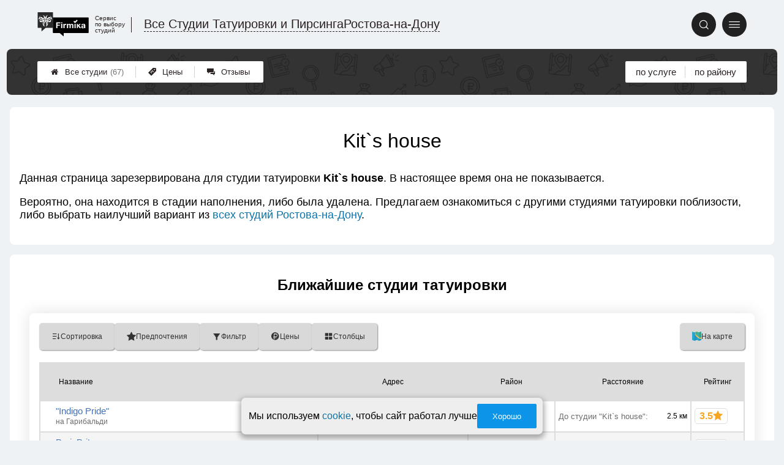

--- FILE ---
content_type: text/css
request_url: https://rostov-na-donu.tattoo-firmika.ru/assets/packs/a2_firms_22.css?v=1028
body_size: 47684
content:
:root{--firmika-color-t3_name_and_stats_bg: #292929;--firmika-color-t3_header_round_btn: #212121;--firmika-color-t3_header_icon: #2e2e2e;--firmika-color-t3_logo_text: #2a2222;--firmika-color-bright: #242424;--firmika-color-dark: #3d3d3d;--firmika-color-pale: #242424;--firmika-color-light: #8a8a8a;--firmika-color-logo_first: #292929;--firmika-color-base: #242424;--firmika-color-logo_second: #000000;--firmika-color-superlight: #e5eff0}.scale {  transition:transform .3s ease;  transform-origin:top;}.scale.closed {  transform:scaleY(0);}.hidden {  display:none;}.likeLink {  color:#1078ad;  cursor:pointer;}.likeLink:hover {  text-decoration:underline;} :root {  --ui-color-accent:#0C94E8;  --ui-color-disabled:#757575;  --ui-color-blackText:#404040;  --ui-color-greyText:#6C6767;  --ui-color-backgroundText:#fafafa;  --ui-color-adminGradient:linear-gradient(purple, rgb(80, 16, 80));  --ui-color-greenGradient:linear-gradient(to top, yellowgreen, #48c77c);  --ui-color-mark:#800080;  --ui-color-alert:tomato;  --ui-color-warning:#cba741;  --ui-color-green:rgb(139, 195, 74);  --ui-color-link:#0c74a9;  --ui-color-link-second:#4171B7;  --ui-shadow-input-out:0px 1px 4px 0px rgba(0, 0, 0, 0.25);  --ui-shadow-input:0px 1px 4px 0px rgba(0, 0, 0, 0.25) inset;  --ui-shadow-block:0px 0px 24px 2px rgba(0, 0, 0, 0.1);  --ui-shadow-block-modal:0px 7px 13px 2px rgba(0, 0, 0, .2);  --ui-shadow-line:0 0 0 6px rgba(153, 153, 153, .3);  --ui-gradient-form:linear-gradient(315deg, #fff, var(--ui-color-backgroundText) 90%);} .ui3-promptButton {  cursor:pointer;  display:-webkit-box;  display:-ms-flexbox;  display:flex;  -webkit-box-pack:center;  -ms-flex-pack:center;  justify-content:center;  -webkit-box-align:center;  -ms-flex-align:center;  align-items:center;  width:14px;  height:14px;  margin:5px;  color:var(--ui-color-accent);  background-color:transparent;  border-radius:10em;  border:1.5px solid var(--ui-color-accent);  -webkit-transition:-webkit-filter 0.2s;  transition:-webkit-filter 0.2s;  -o-transition:filter 0.2s;  transition:filter 0.2s, -webkit-filter 0.2s;  max-width:15px;  max-height:15px;  min-width:15px;  min-height:15px;  -webkit-box-sizing:border-box;  box-sizing:border-box;}.ui3-promptButton::before {  content:'i';  font-size:10px;  line-height:normal;  font-weight:700;  font-family:sans-serif;}.ui3-promptButton:hover:enabled {  -webkit-filter:brightness(0.5);  filter:brightness(0.5);}.ui3-transparentButton {  position:relative;  cursor:pointer;  -webkit-box-sizing:border-box;  box-sizing:border-box;  display:-webkit-box;  display:-ms-flexbox;  display:flex;  -webkit-box-align:center;  -ms-flex-align:center;  align-items:center;  -webkit-box-pack:center;  -ms-flex-pack:center;  justify-content:center;  gap:10px;  border-radius:2px;  border:1px solid var(--ui-color-accent);  color:var(--ui-color-accent);  background:transparent;  font-size:13px;  text-decoration:none;  width:fit-content;  width:-webkit-fit-content;  width:-moz-fit-content;  min-height:40px;  padding:0 25px;  outline:none;  -webkit-transition:background 0.2s, color 0.2s;  -o-transition:background 0.2s, color 0.2s;  transition:background 0.2s, color 0.2s;}a.ui3-transparentButton:hover,.ui3-transparentButton:hover:enabled {  background:var(--ui-color-accent);  color:#fff;  text-decoration:none;}.ui3-transparentButton:disabled {  background-color:var(--ui-color-disabled);  border-color:white;  cursor:not-allowed;  color:#fff;}.ui3-transparentButton * {  pointer-events:none;}.ui3-filledButton {  position:relative;  cursor:pointer;  -webkit-box-sizing:border-box;  box-sizing:border-box;  display:-webkit-box;  display:-ms-flexbox;  display:flex;  -webkit-box-align:center;  -ms-flex-align:center;  align-items:center;  -webkit-box-pack:center;  -ms-flex-pack:center;  justify-content:center;  gap:10px;  border-radius:2px;  border:none;  text-decoration:none;  color:#fff;  background:var(--ui-color-accent);  font-size:13px;  outline:none;  width:-webkit-fit-content;  width:fit-content;  width:-moz-fit-content;  min-height:40px;  padding:0 25px;  -webkit-transition:-webkit-filter 0.2s;  transition:-webkit-filter 0.2s;  -o-transition:filter 0.2s;  transition:filter 0.2s, -webkit-filter 0.2s;  text-align:center;  font-weight:normal;}.ui3-filledButton--isDone .ui3-filledButton__icon svg {  fill:var(--ui-color-accent);}.ui3-filledButton--isDone {  position:relative;  background:#292929;}.ui3-filledButton--isDone .ui3-filledButton__icon {  opacity:0;  background:var(--ui-color-accent);}.ui3-filledButton--isDone::after {  content:url('[data-uri]');  fill:#bfb4b4;  position:absolute;  width:20px;  height:20px;  border-radius:10em;  left:25px;}.ui3-filledButton--tomato {  background-color:tomato!important;}@media screen and (min-width:768px) {  .ui3-filledButton:hover,  .ui3-filledButton:hover:enabled { color:#fff; -webkit-filter:brightness(0.5); filter:brightness(0.5); text-decoration:none;  }}.ui3-filledButton:disabled {  background-color:var(--ui-color-disabled);  cursor:not-allowed;}.ui3-filledButton--disabled {  background-color:var(--ui-color-disabled);  pointer-events:none;}.ui3-borderButton {  position:relative;  cursor:pointer;  -webkit-box-sizing:border-box;  box-sizing:border-box;  display:-webkit-box;  display:-ms-flexbox;  display:flex;  -webkit-box-align:center;  -ms-flex-align:center;  align-items:center;  -webkit-box-pack:center;  -ms-flex-pack:center;  justify-content:center;  border:2px solid #fff;  border-radius:5px;  text-decoration:none;  color:#fff;  background:var(--ui-color-accent);  font-size:14px;  outline:none;  width:-webkit-fit-content;  width:fit-content;  width:-moz-fit-content;  min-height:40px;  padding:0 40px;  -webkit-transition:background-color 0.2s;  -o-transition:background-color 0.2s;  transition:background-color 0.2s;}.ui3-borderButton:hover:enabled {  background:color-mix(in srgb, var(--ui-color-accent) 50%, #222);}.ui3-roundButton {  position:relative;  cursor:pointer;  -webkit-box-sizing:border-box;  box-sizing:border-box;  display:-webkit-box;  display:-ms-flexbox;  display:flex;  -webkit-box-align:center;  -ms-flex-align:center;  align-items:center;  -webkit-box-pack:center;  -ms-flex-pack:center;  justify-content:center;  border:1px solid var(--ui-color-accent);  border-radius:90px;  text-decoration:none;  color:var(--ui-color-accent);  background:transparent;  font-size:14px;  outline:none;  width:-webkit-fit-content;  width:fit-content;  width:-moz-fit-content;  min-height:40px;  padding:0 40px;  -webkit-transition:background 0.2s, color 0.2s;  -o-transition:background 0.2s, color 0.2s;  transition:background 0.2s, color 0.2s;}.ui3-roundButton:hover {  background:var(--ui-color-accent);  color:#fff;}.ui3-countButton {  position:relative;}.ui3-filledButton__icon {  width:20px;  height:20px;  display:-webkit-box;  display:-ms-flexbox;  display:flex;  -webkit-box-align:center;  -ms-flex-align:center;  align-items:center;  -webkit-box-pack:center;  -ms-flex-pack:center;  justify-content:center;}.ui3-filledButton__icon svg {  fill:#fff;}.ui3-filledButton__slimIcon {  width:fit-content;  min-width:30px;  height:30px;  background-color:var(--ui-color-accent);  border-radius:5px;  color:white;  border:none;  cursor:pointer;  padding:5px 10px;  margin:0;  display:flex;  justify-content:center;  align-items:center;  box-sizing:border-box;  box-shadow:var(--ui-shadow-input-out);  gap:5px;  transition:.2s;  text-decoration:none;  font-size:14px;}.ui3-filledButton__slimIcon:hover {  text-decoration:none;  color:#fff;}.ui3-filledButton__slimIcon:disabled {  background-color:var(--ui-color-disabled);  cursor:not-allowed;}.ui3-filledButton__slimIcon svg {  fill:#fff;  width:13px;}.ui3-filledButton__slimIcon:hover {  filter:brightness(.8);}.ui3-filledButton__slimIcon:active {  box-shadow:var(--ui-shadow-input);}.ui3-filledButton__slimIcon--save::before {  content:'';  background:url('[data-uri]');  background-position:center;  background-size:contain;  background-repeat:no-repeat;  display:flex;  width:15px;  height:15px;}.ui3-filledButton__slimIcon--link::before {  content:'';  background:url('[data-uri]');  background-position:center;  background-size:contain;  background-repeat:no-repeat;  display:flex;  width:15px;  height:15px;}.ui3-countButton::after {  content:attr(data-count);  position:absolute;  top:-5px;  right:-5px;  max-height:20px;  min-width:20px;  background-color:tomato;  display:-webkit-box;  display:-ms-flexbox;  display:flex;  -webkit-box-pack:center;  -ms-flex-pack:center;  justify-content:center;  -webkit-box-align:center;  -ms-flex-align:center;  align-items:center;  z-index:5;  -webkit-box-sizing:border-box;  box-sizing:border-box;  font-size:11px;  border-radius:10em;  padding:2px;  width:1;  -webkit-box-shadow:0px 1px 2px #333;  box-shadow:0px 1px 2px #333;}.ui3-adminButton {  background:var(--ui-color-adminGradient);  color:#fff;}.ui3-adminButton:hover {  filter:brightness(0.85);  color:#fff;}.ui3-markedIconButton {  cursor:pointer;  position:relative;  display:-webkit-box;  display:-ms-flexbox;  display:flex;  -webkit-box-sizing:border-box;  box-sizing:border-box;  -webkit-box-align:center;  -ms-flex-align:center;  align-items:center;  gap:5px;  border:none;  border-radius:5px;  color:#333;  background:#D9D9D9;  -webkit-box-shadow:1px 1px 2px 0px rgba(20, 20, 20, 0.50);  box-shadow:1px 1px 2px 0px rgba(20, 20, 20, 0.50);  padding:0 20px;  min-height:44px;  font-size:12px;  -webkit-transition:.2s;  -o-transition:.2s;  transition:.2s;}.ui3-markedIconButton .ui3-markedIconButton__icon {  color:#333;  font-size:15px;  width:15px;  height:15px;  line-height:normal;  margin-top:-2px;}.ui3-markedIconButton .ui3-markedIconButton__icon png,.ui3-markedIconButton .ui3-markedIconButton__icon svg,.ui3-markedIconButton .ui3-markedIconButton__icon jpg {  width:100%;  height:100%;  -o-object-fit:contain;  object-fit:contain;}.ui3-markedIconButton>* {  pointer-events:none;}.ui3-markedIconButton .ui3-markedIconButton__mark {  display:none;  position:absolute;  top:-2px;  right:2px;  color:var(--ui-color-mark);  font-size:25px;}.ui3-markedIconButton:hover {  background:#B1B1B1;}.ui3-markedIconButton--active {  background:#B1B1B1;  -webkit-box-shadow:1px 1px 2px 0px rgba(20, 20, 20, 0.50) inset;  box-shadow:1px 1px 2px 0px rgba(20, 20, 20, 0.50) inset;}.ui3-markedIconButton--marked .ui3-markedIconButton__mark {  display:-webkit-box;  display:-ms-flexbox;  display:flex;}@media all and (max-width:700px) {  .ui3-markedIconButton--mobileOnyIcon .ui3-markedIconButton__label { display:none;  }  .ui3-markedIconButton--mobileOnyIcon { padding:0 20px !important;  }}@media all and (max-width:450px) {  .ui3-markedIconButton--mobileOnyIcon { padding:0 10px !important;  }}.ui3-linkButton {  cursor:pointer;  border:none;  background:transparent;  color:var(--ui-color-accent);  font-style:italic;  text-decoration:underline;  -webkit-transition:.2s;  -o-transition:.2s;  transition:.2s;}.ui3-linkButton:hover {  -webkit-filter:brightness(.7);  filter:brightness(.7);  text-decoration:none;}.ui3-tabs {  font-family:"Roboto", sans-serif;  position:relative;  display:-webkit-box;  display:-ms-flexbox;  display:flex;  -webkit-box-align:end;  -ms-flex-align:end;  align-items:flex-end;  padding:0 15px 7px 15px;  min-height:45px;  gap:6px;  overflow:hidden;  pointer-events:none;}.ui3-tabs::after {  content:'';  position:absolute;  display:-webkit-box;  display:-ms-flexbox;  display:flex;  left:0;  bottom:0;  width:100%;  height:7px;  background-color:#242424;  z-index:10;  border-radius:5px 5px 0 0;}.ui3-tabs__button {  display:-webkit-box;  display:-ms-flexbox;  display:flex;  -ms-flex-wrap:wrap;  flex-wrap:wrap;  -webkit-box-sizing:border-box;  box-sizing:border-box;  -webkit-box-pack:center;  -ms-flex-pack:center;  justify-content:center;  -webkit-box-align:center;  -ms-flex-align:center;  align-items:center;  cursor:pointer;  width:-webkit-fit-content;  width:-moz-fit-content;  width:fit-content;  max-width:194px;  padding:0 max(2vw, 10px);  height:45px;  background-color:#fff;  color:#333;  border-top-left-radius:10px;  border-top-right-radius:10px;  -webkit-transform:perspective(100px) rotateX(25deg) translateY(5px);  transform:perspective(100px) rotateX(25deg) translateY(5px);  border:none;  -webkit-box-shadow:-1px 4px 6px #6b6b6b;  box-shadow:-1px 4px 6px #6b6b6b;  text-decoration:none;  pointer-events:all;  -webkit-transition:-webkit-transform .2s;  transition:-webkit-transform .2s;  -o-transition:transform .2s;  transition:transform .2s, -webkit-transform .2s;  font-size:16px;}.ui3-tabs__button:hover {  text-decoration:none;}.ui3-tabs__button--preloader::after {  content:'';  display:-webkit-box;  display:-ms-flexbox;  display:flex;  position:absolute;  height:40px;  top:0;  width:100%;  background-image:url(/app/p/zadarma/report/loading.svg);  background-size:contain;  background-repeat:no-repeat;  background-position:center 5px;}.ui3-tabs__button--active {  background-color:#242424;  z-index:10;  color:#fff;  height:45px;  -webkit-box-shadow:0px 0px;  box-shadow:0px 0px;  -webkit-transform:perspective(100px) rotateX(25deg) translateY(1px);  transform:perspective(100px) rotateX(25deg) translateY(1px);}.ui3-tabs__button .ui3-tabs__buttonContent {  position:relative;  -webkit-transform:perspective(70px) rotateX(-15deg);  transform:perspective(70px) rotateX(-15deg);  pointer-events:none;}.ui3-tabs__button--active .ui3-tabs__buttonContent {  -webkit-transform:perspective(60px) rotateX(-15deg);  transform:perspective(60px) rotateX(-15deg);  padding-top:7px;}.ui3-tabs__button--preloader .ui3-tabs__buttonContent {  opacity:0;}@media only screen and (max-width:500px) {  .ui3-tabs { padding:0 0 7px 0; gap:3px; padding-left:5px;  }  .ui3-tabs__button { -webkit-transform:perspective(0) rotateX(0) translateY(0px); transform:perspective(0) rotateX(0) translateY(0px); height:35px; -webkit-transition:.2s; -o-transition:.2s; transition:.2s;  }  .ui3-tabs__button--active { -webkit-transform:perspective(0) rotateX(0) translateY(1px); transform:perspective(0) rotateX(0) translateY(1px); height:40px;  }  .ui3-tabs__button--active .ui3-tabs__buttonContent,  .ui3-tabs__buttonContent { -webkit-transform:perspective(0) rotateX(0) translateY(0px) !important; transform:perspective(0) rotateX(0) translateY(0px) !important; font-size:14px;  }  .ui3-tabs__button--active .ui3-tabs__buttonContent { padding-top:0;  }  .ui3-tabs::after { border-radius:0;  }}.ui3-linkButton {  background-color:transparent;  border:none;  text-decoration:underline;  font-style:italic;  color:var(--ui-color-accent);  -webkit-transition:.2s;  -o-transition:.2s;  transition:.2s;  width:-webkit-fit-content;  width:-moz-fit-content;  width:fit-content;}.ui3-linkButton:hover {  cursor:pointer;  -webkit-filter:brightness(.8);  filter:brightness(.8);}.ui3-linkButton--disabled {  color:var(--ui-color-disabled);  pointer-events:none;}.ui3-Textarea {  position:relative;  background:#fff;  border:1px solid #fffcfc;  border-radius:10px;  -webkit-box-shadow:-1px 1px 5px 0px rgba(0, 0, 0, 0.25) inset;  box-shadow:-1px 1px 5px 0px rgba(0, 0, 0, 0.25) inset;  overflow:hidden;}.ui3-Textarea textarea {  color:var(--ui-color-blackText);  -webkit-box-sizing:border-box;  box-sizing:border-box;  background:transparent !important;  height:auto;  padding:10px;  outline:none;  border:none;  resize:none;  width:100%;  font-size:13px;  line-height:17px;}.ui3-select,.ui3-input {  position:relative;  width:100%;  gap:3px;  display:-webkit-box;  display:-ms-flexbox;  display:flex;  -webkit-box-orient:vertical;  -webkit-box-direction:normal;  -ms-flex-direction:column;  flex-direction:column;}.ui3-select select:required+label::before,.ui3-input input:required+label::before,.ui3-input input.required+label::before {  content:'*';  color:#fc0909;  font-size:15px;  font-weight:900;  margin-right:5px;}.ui3-select label,.ui3-input label {  -webkit-box-ordinal-group:1;  -ms-flex-order:0;  order:0;  color:#6c6767;  font-size:12px;}.ui3-input label span {  color:#bfb4b4;  font-size:10px;}.ui3-input--hidden {  display:none;}.ui3-select select,.ui3-input input {  -webkit-box-ordinal-group:2;  -ms-flex-order:1;  order:1;  width:100%;  -webkit-box-sizing:border-box;  box-sizing:border-box;  outline:none;}.ui3-input input::-webkit-input-placeholder {  color:#bfb4b4;  font-size:12px;  font-weight:400;}.ui3-input input::-moz-placeholder {  color:#bfb4b4;  font-size:12px;  font-weight:400;}.ui3-input input:-ms-input-placeholder {  color:#bfb4b4;  font-size:12px;  font-weight:400;}.ui3-input input::-ms-input-placeholder {  color:#bfb4b4;  font-size:12px;  font-weight:400;}.ui3-input input::placeholder {  color:#bfb4b4;  font-size:12px;  font-weight:400;}.ui3-select select,.ui3-input input {  height:40px !important;  border-radius:5px;  background:#fff;  color:#333 !important;  -webkit-box-shadow:0px 1px 4px 0px rgba(0, 0, 0, 0.25) inset !important;  box-shadow:0px 1px 4px 0px rgba(0, 0, 0, 0.25) inset !important;  border:none !important;  margin:0 !important;  padding:0 10px !important;  display:-webkit-box;  display:-ms-flexbox;  display:flex;  -webkit-box-align:center;  -ms-flex-align:center;  align-items:center;  -webkit-box-pack:start;  -ms-flex-pack:start;  justify-content:flex-start;}.ui3-input input::-webkit-input-placeholder {  color:#bfb4b4;}.ui3-input input::-moz-placeholder {  color:#bfb4b4;}.ui3-input input:-ms-input-placeholder {  color:#bfb4b4;}.ui3-input input::-ms-input-placeholder {  color:#bfb4b4;}.ui3-input.ui3-error::after {  content:attr(data-error);  position:absolute;  bottom:-1.2em;  right:0;  font-size:12px;  color:tomato;}.ui3-select option,.ui3-select select {  cursor:pointer;}.ui3-preloaderInfinity {  position:relative;  pointer-events:none;}.ui3-preloaderInfinity::after {  content:'';  position:absolute;  display:-webkit-box;  display:-ms-flexbox;  display:-webkit-box;  display:-ms-flexbox;  display:flex;  width:100%;  height:100%;  background:url('/img/loading.svg') #ffffff5b;  background-size:contain;  background-position:center;  background-repeat:no-repeat;  z-index:10;  top:0;  right:0;}.ui3-preloaderDots {  position:relative;  pointer-events:none;}.ui3-preloaderDots::before {  content:'';  position:absolute;  display:-webkit-box;  display:-ms-flexbox;  display:-webkit-box;  display:-ms-flexbox;  display:flex;  width:auto;  height:1em;  background:url('[data-uri]') #ffffff5b;  background-size:contain;  background-position:center;  background-repeat:no-repeat;  }.preloader--form {  position:relative;  display:-webkit-box;  display:-ms-flexbox;  display:flex;  -webkit-box-align:center;  -ms-flex-align:center;  align-items:center;  -webkit-box-pack:center;  -ms-flex-pack:center;  justify-items:center;}.preloader--form::before {  content:'';  position:absolute;  width:100%;  height:100%;  background:#fff;  z-index:5;}.preloader--form::after {  content:url('[data-uri]');  position:absolute;  width:75px;  height:75px;  z-index:6;}.ui3-scrollable::-webkit-scrollbar {  width:10px;  height:10px;}.ui3-scrollable::-webkit-scrollbar-track {  background-color:#f0f0f0;  border-radius:5px;}.ui3-scrollable::-webkit-scrollbar-thumb {  background-color:var(--ui-color-accent);  border-radius:5px;}.ui3-scrollable::-webkit-scrollbar-thumb:hover {  background-color:var(--ui-color-link);}.ui3-scrollable--slim::-webkit-scrollbar {  width:5px;  height:5px;}.ui3-scrollable--slim::-webkit-scrollbar-track {  border-radius:0 5px 5px 0;}.ui3-scrollable--nano::-webkit-scrollbar {  width:3px;  height:3px;}.ui3-scrollable--nano::-webkit-scrollbar-track {  border-radius:0 2px 2px 0;  height:2px;  width:2px;}@media screen and (max-width:470px) {  .ui3-scrollable::-webkit-scrollbar { width:4px; height:4px;  }}.ui3-oneLineString--always {  white-space:nowrap;  overflow:hidden;  text-overflow:ellipsis;}.ui3-pageTitle {  color:#333;  font-size:25px !important;  font-weight:700 !important;}.ui3-pageSubtitle {  margin:0;  padding:0;  font-size:1.3em;  font-weight:600;}.ui3-testCssLayout__none {  display:none !important;}.ui3-testCssLayout__mark {  border:3px purple solid !important;  border-radius:5px !important;  background-color:rgb(254, 169, 254);}.ui3-wrapper__shadow {  border-radius:5px;  background:#FFF;  -webkit-box-shadow:1px 1px 24px 2px rgba(0, 0, 0, 0.10);  box-shadow:1px 1px 24px 2px rgba(0, 0, 0, 0.10);  padding:20px;}.ui3-countBubble {  font-size:10px;  position:absolute;  display:-webkit-box;  display:-ms-flexbox;  display:flex;  -webkit-box-sizing:border-box;  box-sizing:border-box;  -webkit-box-pack:center;  -ms-flex-pack:center;  justify-content:center;  -webkit-box-align:center;  -ms-flex-align:center;  align-items:center;  min-width:20px;  height:20px;  padding:3px;  background-color:tomato;  color:#fff;  border-radius:10em;  -webkit-box-shadow:var(--ui-shadow-block);  box-shadow:0px 0px 11px 2px rgba(0, 0, 0, .4);  right:-7px;  top:-7px;}.ui3-grid__oneColumn {  display:grid;  grid-template-columns:1fr;  grid-gap:20px;  align-items:start;  align-content:start;}.ui3-grid__oneColumn > * {  margin:0!important;} @font-face {  font-family:'icons2';  src: url('fonts/icons2.eot?v=1028');  src: url('fonts/icons2.eot?v=1028#iefix') format('embedded-opentype'), url('fonts/icons2.ttf?v=1028') format('truetype'), url('fonts/icons2.woff?v=1028') format('woff'), url('fonts/icons2.svg?v=1028#icons2') format('svg');  font-weight:normal;  font-style:normal;}i {  font-family:'icons2' !important;  speak:none;  font-style:normal;  font-weight:normal;  font-variant:normal;  text-transform:none;  line-height:1;  -webkit-font-smoothing:antialiased;  width:1em;  height:1em; display:inline-block;  user-select:none;} .messageOfCookie__wrapper {  position:fixed;  border-radius:7px; box-shadow:0px 4px 8px 3px rgb(64 64 64 / 42%);  display:flex;  gap:15px;  align-items:center;  justify-content:center;  bottom:10px;  z-index:99;  padding:10px 10px 10px 12px;  width:fit-content;  max-width:95vw;  box-sizing:border-box;  font-size:10px;  left:50%;  transform:translate(-50%, 110%);  background-color:#eeeeee;  opacity:0;  transition:.5s;}.messageOfCookie__wrapper--isShow {  opacity:1;  transform:translate(-50%, 0);}.messageOfCookie__text {  font-size:1.6em;  white-space:nowrap;}.messageOfCookie__wrapper button {  white-space:nowrap;}@media screen and (max-width:550px) {  .messageOfCookie__wrapper { min-width:90vw;  }  .messageOfCookie__text { font-size:1.4em; white-space:wrap;  }} .raiting_block.promo .raiting {  color:#ff6a2f;}.ratingBlock__color--grey {  color:grey;}.ratingBlock i {  width:100%;  font-size:16px;}.ratingBlock__color--purple span,.ratingBlock__color--purple svg {  --rating-color:purple;  color:var(--rating-color);}.ratingBlock__color--gold span,.ratingBlock__color--gold svg {  --rating-color:#F5A623;  color:var(--rating-color);}.ratingBlock__number {  font-size:16px;  font-weight:700;}.ratingBlock {  display:flex;  gap:3px;  padding:3px 7px;  border:1px solid #dedede!important;  border-radius:5px;  background:#fff;  width:fit-content;}.ratingBlock span,.ratingBlock svg {  margin:0;}span.ratingBlock__label {  color:#444;} .p_a2_firmPage {  position:relative;}.first_block {  color:black;  position:relative;}.first_block .block_content {  position:relative;  z-index:2;  padding:0.1rem 2rem 1.5em;  left:0;  top:0;  right:0;  bottom:0;}.first_block .image {  position:absolute;  left:0;  top:0;  right:0;  bottom:0;  background-color:transparent;  background-repeat:no-repeat;  background-size:cover;  background-position:center;  -webkit-filter:blur(2px);  filter:blur(2px);  opacity:0.5;  z-index:1;}h1 {  font-weight:normal;  margin-bottom:0;}.pre {  font-size:0.7em;}.where {  font-size:1.4em;}.raiting_wrapper {  font-size:1.6em;}.raiting_block.raiting_with_img {  height:1.7em;}@media only screen and (max-width:759px) {  .block_content .left { font-size:calc(.5em + 1vw)  }  .first_block .block_content { padding:0.1rem 4vw 1em;  }  .p_a2_firmPage_contacts { font-size:.8em;  }  .p_a2_firmPage_services { font-size:.75em;  }  .p_a2_firmTableBlock_tableView { font-size:.9em;  }}@media only screen and (max-width:759px) {  .raiting_label { display:none;  }}@media only screen and (min-width:760px) {  .first_block .raiting_block { display:inline-block;  }  .raiting_label a { color:inherit;  }  .raiting_label { font-size:1.1rem;  }  .raiting_wrapper { right:3.2em; top:1em; text-align:center;  }  .block_content .left { display:inline-block; width:calc(100% - 13rem); vertical-align:top;  }  .block_content .right { display:inline-block; width:12rem; padding-top:2em; vertical-align:top;  }}@media only screen and (min-width:1150px) {  .first_block .block_content { padding-left:4rem; padding-right:4rem;  }}.first_block.fixed {  position:fixed;  z-index:4;  top:3.3rem;  border-radius:0;  min-height:1rem;  margin:0;  -webkit-box-shadow:#6b6b6b 0px 2px 2px 0px;  box-shadow:#6b6b6b 0px 2px 2px 0px;  background-color:#4b4b4b;}.first_block.fixed .block_content {  padding:0.6em 1em;}.first_block.fixed .where {  display:none;}.first_block.fixed .pre {  display:none;}.first_block.fixed .raiting_label {  display:none;}.first_block.fixed .image {  border-radius:0;}.first_block.fixed h1 {  margin:0;  font-size:1.6em;}.first_block.fixed .left {  width:calc(100% - 9em);}.first_block.fixed .right {  padding:0;  font-size:calc(.5em + 1vw);  width:1rem;}.first_block.fixed .raiting_wrapper {  position:absolute;  right:.4em;  top:.4em;  font-size:1.6em;}@media only screen and (min-width:760px) {  .first_block.fixed .right { padding:0; font-size:1em;  }}@media only screen and (max-width:759px) {  .first_block.fixed { width:100%;  }}@media only screen and (min-width:760px) and (max-width:1233px) {  .first_block.fixed { width:calc(100% - 8rem - 2px);  }}@media only screen and (min-width:1234px) {  .first_block.fixed { width:1086px;  }}.price_relative.part_padding {  padding-bottom:2em;  padding-top:1em;  font-size:1.2em;  display:-webkit-box;  display:-ms-flexbox;  display:flex;  -webkit-box-align:end;  -ms-flex-align:end;  align-items:flex-end;}.price_relative span {  display:inline-block;  background-color:#ffe2e2;  border-radius:0.5em;  padding:0em 0.6em;  border:1px solid red;  margin-left:0.5em;}.price_relative span.less {  background-color:#f1fff3;  border-color:green;}@media only screen and (max-width:759px) {  .first_block .raiting_block { padding-top:.5em;   }}.part[nav_id="nav_top"] {  padding:0; -webkit-box-shadow:0px 1px 7px #c1c1c1;  box-shadow:0px 1px 7px #c1c1c1;}.are_you_owner {  color:#0c7bb3;  cursor:pointer;  white-space:nowrap !important;  border:none;  background-color:transparent;  padding:0;}.priorities_label {  font-size:1.1rem;  text-align:center;  padding-bottom:.3em;}.priorities_wrapper .priorities {  font-size:0.8em;  text-align:center;}.priorities_wrapper .priorities>div {  margin-bottom:0.3em;  margin-right:0.5em;}@media only screen and (max-width:759px) {  .priorities_wrapper .priorities { text-align:left;  }  .priorities_wrapper { display:-webkit-box; display:-ms-flexbox; display:flex; margin-top:1em;  }  .priorities_label { margin-right:1em;  }  .block_content .left { display:-webkit-box; display:-ms-flexbox; display:flex; -ms-flex-wrap:wrap; flex-wrap:wrap;  }  .block_content .left h1 { -webkit-box-flex:1; -ms-flex-positive:1; flex-grow:1; -ms-flex-preferred-size:100%; flex-basis:100%;  }  .block_content .left .are_you_owner { margin:0.4em 0; -webkit-box-flex:1; -ms-flex-positive:1; flex-grow:1; text-align:right;  }} .radioTabs input {  display:none;}.radioTabs {  display:flex;  justify-content:space-around;  margin-bottom:4em;  position:relative;  flex-wrap:wrap;}.radioTabs label {  text-align:center;  cursor:pointer;  opacity:.3; flex-grow:1;}.radioTabs .label {  font-size:1.8vh;}.label_l {  display:none;}.radioTabs input:checked + label .i {  border-bottom:6px solid #5380d4;}.radioTabs .i {  z-index:2;  position:relative;  margin-bottom:1.2em;  padding-bottom:0.8em;  border-bottom:6px solid transparent;}.radioTabs i {  font-size:17vw;}.radioTabs:before {  content:"";  width:100%;  height:2px;  background-color:#e6e6e6;  display:block;  position:absolute;  top:calc(16.5vw + 15.2px);}.radioTabs .padding {  display:none;}@media only screen and (min-width:570px) {  .radioTabs .padding { display:block; width:calc(25% - 5em);  }  .radioTabs .label_l { display:block;  }  .radioTabs .label_s { display:none;  }}@media only screen and (min-width:400px) {  .radioTabs i { font-size:5em;  }  .radioTabs:before { top:5.8em;  }}.radioTabs input:checked + label {  opacity:1;}.radioTabs input:not(:checked) + label .i {  border-bottom-color:transparent !important;}.radioTabs .inside {  display:none;}.radioTabs input:checked + label + .inside {  display:block;  width:100%;  order:99;  }@media only screen and (max-width:770px) {  .radioTabs.singleLabel .labels { display:none;  }  .radioTabs.singleLabel .labels * { display:inline;  }  .radioTabs.singleLabel input:checked + label .labels  { display:block; position:absolute; left:0; right:0;   }} .p_a2_firmTableBlock_tableView_mainTable {  display:flex;  justify-content:center;  flex-direction:column;}.controlTablePanel__controller {  max-width:calc(100vw - 105px);}.tableView__tableWrap {  position:relative;  display:grid;  grid-template-columns:1fr;  grid-gap:20px;}table.firmsTable.v2 {  table-layout:auto;  width:100%;  border-collapse:separate;  box-sizing:border-box;  unicode-bidi:isolate;  border-spacing:2px;  background:#ddd;}table.firmsTable.v2 * {  border:none !important;}table.firmsTable.v2 thead,table.firmsTable.v2 tbody {  position:relative;  width:100%;  text-align:center;  box-sizing:border-box;}table.firmsTable.v2 thead {  display:table-header-group;  min-height:60px;  z-index:10;  background:#ddd;  cursor:pointer;}table.firmsTable.v2 thead th {  position:relative;  justify-content:center;  align-items:center;  color:#000;  font-size:12px;  text-decoration:none;  transition:0.2s;  height:60px;}table.firmsTable.v2 thead th[data-code='n'],table.firmsTable.v2 thead th[data-code='-n'] {  box-sizing:border-box;  min-width:350px;}table.firmsTable.v2 thead th span {  position:relative;  width:100%;  height:100%;  min-height:60px;  display:flex;  justify-content:center;  justify-items:center;  align-items:center;  pointer-events:none;  z-index:20;  padding:10px;  box-sizing:border-box;  overflow:hidden;  background:#ddd;  transition:filter 0.2s;}table.firmsTable.v2 thead th:hover span {  filter:brightness(0.93);}table.firmsTable.v2 thead th .firmsTable__sortCellBlock {  position:absolute;  display:flex;  height:30px;  width:100%;  left:0px;  bottom:-30px;  align-items:center;  justify-content:space-around;  filter:brightness(1.2);  transform:translateY(-30px);  color:#333;  transition:0.2s transform;}table.firmsTable.v2 thead th:hover .firmsTable__sortCellBlock {  opacity:1;  text-decoration:none;  transform:translateY(0px);}table.firmsTable.v2 thead th .firmsTable__sortCellBlock .sortCellBlock {  position:relative;  height:100%;  width:100%;  display:flex;  justify-content:center;  align-items:center;  filter:brightness(0.85);}table.firmsTable.v2 thead th .sortCellBlock {  background-color:#b7b7b7;}table.firmsTable.v2 thead th .firmsTable__sortCellBlock .sortCellBlock:hover {  filter:brightness(0.8);  text-decoration:underline;}table.firmsTable.v2 thead th.sorted {  filter:brightness(0.9);}table.firmsTable.v2 thead th span.firmsTable__titleBox--n,table.firmsTable.v2 thead th span.firmsTable__titleBox---n {  justify-content:flex-start;  justify-items:flex-start;  text-align:left;  padding-left:30px;}table.firmsTable.v2 thead tr,table.firmsTable.v2 tbody tr {  display:table-row;  position:relative;  width:100%;  box-sizing:border-box;}table.firmsTable.v2 thead tr {  min-height:60px;  background:#ddd;}table.firmsTable.v2 thead tr th {  width:100%;  box-sizing:border-box;  font-weight:normal;}table.firmsTable.v2 tbody tr .specificationName,table.firmsTable.v2 tbody tr .tableCell__priceLabel--mobile {  display:none;}table.firmsTable.v2 tbody tr .tableCard__titleWrap {  text-align:left;}table.firmsTable.v2 tbody {  display:table-row-group;}table.firmsTable.v2 tbody tr {  text-align:left;  min-height:50px;  background:#fff;  transition:0.2s filter;}table.firmsTable.v2 tbody tr:nth-child(even) {  background:#f6f5f5 !important;}table.firmsTable.v2 tbody tr:hover {  filter:brightness(0.85);}table.firmsTable.v2 tbody tr td {  text-align:center;  width:100%;  box-sizing:border-box;  padding:5px;  font-size:13px;}table.firmsTable.v2 tbody tr td.specification {  min-width:120px;}table.firmsTable.v2 tbody tr td .specificationBox {  display:grid;  grid-template-columns:1fr;  font-size:13px;  grid-gap:10px;  color:#444;}table.firmsTable.v2 tbody tr td.f_s a,table.firmsTable.v2 tbody tr td.f_v a {  width:100%;  white-space:nowrap;  overflow:hidden;  text-overflow:ellipsis;}table.firmsTable.v2 tbody tr td .raiting {  justify-items:center;}table.firmsTable.v2 tbody tr td .ratingBlock {  border:1px solid #dedede !important;}table.firmsTable.v2 thead th.cell[data-code='pri2'],table.firmsTable.v2 thead th.cell[data-code='preference'],table.firmsTable.v2 thead th.cell[data-code='-preference'],table.firmsTable.v2 thead th.cell[data-code='pr'] {  display:none;}tr {  width:100%;  box-sizing:border-box;}thead tr th.cell {  padding:0 !important;}thead tr th.cell::before {  display:none !important;}thead .firmsTable__sortCellBlock--asc,thead .firmsTable__sortCellBlock--desc {  background:#ddd;  filter:brightness(0);}table.firmsTable.v2 th.cell:not([data-code='preference']):not([data-code='-preference']):not([data-code='pri2']):not([data-code='-pri2']),table.firmsTable.v2 td.cell {  display:table-cell;  width:auto;  box-sizing:border-box;}table.firmsTable.v2 th.cell.priceCol {  max-width:130px;}table.firmsTable.v2 th.cell .firmsTable__sortCellBlock--horizontal {  transform:translateY(0);  position:absolute;  display:flex;  flex-direction:column;  max-height:0;  width:100%;  background:#b7b7b7;  overflow:hidden;  bottom:0;  opacity:0;  z-index:-10;}table.firmsTable.v2 th.cell .firmsTable__sortCellBlock--horizontal a {  color:#333;}table.firmsTable.v2 th.cell.geoCol:hover .firmsTable__sortCellBlock--horizontal {  animation:slideDown 0.2s ease-in-out forwards;  height:auto;  max-height:400px;}table.firmsTable.v2 th.cell .firmsTable__sortCellCoords {  cursor:pointer;  width:100%;  display:flex;  justify-content:center;  padding:5px;  background-color:transparent;}table.firmsTable.v2 th.cell .firmsTable__sortCellCoords:hover {  background:#999;  text-decoration:none;}table.firmsTable.v2 td.cell.f_f a {  font-size:12px;  color:#4171b7;  text-decoration:underline;}table.firmsTable.v2 td.cell.f_f a:hover {  text-decoration:none;}table.firmsTable.v2 td.cell.f_m {  width:150px;}table.firmsTable.v2 td.cell.f_dist {  grid-template-columns:1fr;  flex-direction:column;  width:220px !important;}table.firmsTable.v2 tbody td.cell.name {  display:flex;  flex-wrap:nowrap;  flex-direction:column;  gap:10px;  box-sizing:border-box;  width:100%;  padding:7px 5px 7px 25px;  justify-content:space-between;}table.firmsTable.v2 tbody td.cell.name .tableCard__titleWrap {  margin-right:5px;  width:100%;}table.firmsTable.v2 tbody td.cell.name .tableCard__titleWrap a {  display:inline;  color:#4171b7 !important;  font-size:15px;  font-weight:500;  width:100%;  word-wrap:break-word;}table.firmsTable.v2 tbody td.cell.name .firmIconBcg {  position:absolute;  display:inline-flex;  justify-content:center;  align-items:center;  width:25px;  height:25px;  background:#fff;  border-radius:10em;  box-shadow:0px 4px 4px rgba(0, 0, 0, 0.25);  box-sizing:border-box;  margin-right:5px;  padding:5px;  left:-10px;  top:5px;  overflow:hidden;}table.firmsTable.v2 tbody td.cell.name .firmIconBcg img {  width:100%;  height:100%;  object-fit:contain;}table.firmsTable.v2 tbody td.cell.name .tableCard__firmAdress {  color:#6e6d6d;  font-size:12px;  display:inline-flex;  line-height:1.5em;  width:100%;  overflow-wrap:anywhere;}table.firmsTable.v2 tbody td.cell.name .controlBlock {  position:absolute;  opacity:0;  z-index:-10;  bottom:0;  height:40px;  display:flex;  flex-direction:column;  align-items:center;  justify-content:space-around;  transition:0.2s opacity;}table.firmsTable.v2 tbody td.cell.name .controlBlock a {  font-weight:bold;}table.firmsTable.v2 tbody td.cell.name .controlBlock a.controlUrl {  color:#242424;}table.firmsTable.v2 tbody td.cell.name .controlBlock a.editUrl {  color:tomato;}table.firmsTable.v2 tbody tr:hover .controlBlock {  opacity:1 !important;  z-index:10 !important;}table.firmsTable.v2 td.cell.f_dist .cell__distanceItem {  display:inline-flex;  width:100%;  position:relative;  text-align:left;  justify-content:space-between;  gap:10px;}table.firmsTable.v2 td.cell.f_dist .cell__distanceItem .cell__distanceItem--name {  color:#6e6d6d;}table.firmsTable.v2 td.cell.f_dist .cell__distanceItem .cell__distanceItem--length {  font-size:12px;}table.firmsTable.v2 td.cell.f_p {  font-size:13px;  line-height:1;}table.firmsTable.v2 td.cell.f_p .showPhone__wrap a {  width:100%;  box-sizing:border-box;  text-align:center;}table.firmsTable.v2 td.cell.f_p .firmsTable__phoneLink {  cursor:pointer;  font-size:14px;}table.firmsTable.v2 td.cell.f_p .firmsTable__phoneLink:hover {  text-decoration:underline;}table.firmsTable.v2 td.cell.price {  position:relative;  font-size:15px;  justify-self:center;  align-content:center;  max-width:130px !important;}table.firmsTable.v2 td.cell.price span {  font-size:13px;  line-height:1;}table.firmsTable.v2 td.cell.price button {  cursor:pointer;  text-decoration:underline;  font-size:15px;  background-color:transparent;  border:none;}table.firmsTable.v2 td.cell.price button:hover {  text-decoration:none;}table.firmsTable.v2 td .priorities {  display:flex;  border-left:none;  flex-wrap:wrap;  padding-left:0;}table.firmsTable.v2 td .priorities div {  margin-right:5px;  font-size:11px;  color:#407c2f;  font-weight:bold;}table.firmsTable.v2 td.price.price--dimension.price--current button,table.firmsTable.v2 td.price.price--dimension.price--fresh button {  color:#4d9838;}table.firmsTable.v2 td.price.price--dimension button {  color:#444;}table.firmsTable.v2 td .priorities div:not(:last-child):after {  content:', ';}table.firmsTable.v2 td .priorities div.priceLevel__price1 {  color:#527447;}table.firmsTable.v2 td .priorities div.priceLevel__price2 {  color:#357c58;}table.firmsTable.v2 td .priorities div.priceLevel__price3 {  color:#706c12;}table.firmsTable.v2 td .priorities div.priceLevel__price4 {  color:#b32187;}table.firmsTable.v2 td .priorities div.priceLevel__price5 {  color:#bd0d0d;}table.firmsTable.v2 td .advantages div {  display:flex;  align-items:center;  color:#404040;  font-size:13px;  line-height:13px;  margin-bottom:5px;  background:none;  padding:0.3em 10px 0.3em 0;  font-weight:600;}table.firmsTable.v2 td .advantages div::before {  content:'+';  display:flex;  align-items:center;  justify-content:center;  color:#fff;  background:#98d487;  border-radius:10em;  font-size:12px;  line-height:12px;  min-width:12px;  min-height:12px;  width:12px;  height:12px;  box-sizing:border-box;  margin-right:5px;}.tableButton {  display:flex;  justify-content:center;  align-items:center;}.tableHashHidden {  display:none;}.tableFilteredHash .p_a2_basePages2_blocks_substructuresBlock2,.tableFilteredHash .dotsScroll_dots {  display:none;}.firmsTable__bigWidth #content {  margin:0;  max-width:100vw;}body.firmsTable__bigWidth #content .firstPageBlock {  max-width:1380px;  box-sizing:border;  margin:0 auto 20px auto;}body.firmsTable__bigWidth #content .p_a2_breadcrumbs .part_padding,body.firmsTable__bigWidth #content .firstPageBlock__structuresList,body.firmsTable__bigWidth #content .firstPageBlock__description,body.firmsTable__bigWidth #content .firstPageBlock__geoSelectsBlock,body.firmsTable__bigWidth #content .firstPageBlock__controls {  margin-left:0.7em;  margin-right:0.7em;}body.firmsTable__bigWidth #content .adaptiveBlockOut>div {  margin:0 auto 20px auto;}body.firmsTable__bigWidth #content .adaptiveBlockOut>div:not(.p_a2_firmTableBlock_tableView):not(.p_a2_basePages2_tabsBlock) {  max-width:1255px;}body.firmsTable__bigWidth #content .adaptiveBlockOut>.p_a2_mapBlock {  max-width:1375px !important;}body.firmsTable__bigWidth #content .adaptiveBlock:not(#compare) {  max-width:1400px;}body.firmsTable__bigWidth #content #compare {  max-width:fit-content;  min-width:1400px;  width:fit-content;}body.firmsTable__bigWidth table.firmsTable.v2 td.price,body.firmsTable__bigWidth table.firmsTable.v2 td.price button {  font-family:'Roboto', sans-serif;  font-size:13px;}body.firmsTable__bigWidth .p_a2_basePages2_blocks_geoSelectBlock {  max-width:1380px !important;  margin:0 auto;}body.firmsTable__bigWidth .p_a2_breadcrumbs {  max-width:1370px;  margin:0 auto 10px auto;}body.firmsTable__bigWidth .p_a2_basePages2_tabsBlock {  max-width:1380px;  margin:auto;}body.firmsTable__bigWidth .groupPage__comparing {  margin:auto;}body.firmsTable__bigWidth .groupPage__header {  max-width:1244px;  margin:0 auto 20px auto;}body.firmsTable__bigWidth #tab_price .p_a2_firmTableBlock_tableView {  max-width:fit-content;  min-width:1400px;  width:fit-content;  padding-bottom:40px;}#tab_price .p_a2_firmTableBlock_tableView {  width:auto;  border-radius:0 0 10px 10px;  background:#fff;}#tab_price .p_a2_firmTableBlock_tableView .btnWrapper {  padding-bottom:30px;}#part_compare .tableView__tableWrap .part__title {  margin-bottom:20px;  padding-left:4vw;}#part_compare .tableView__tableWrap .p_a2_firmPage_compareFirmDesign {  padding:0;}#tab_firms .p_a2_firmTableBlock_tableView .tableView__tableWrap {  background:#fff;  border-radius:0 0 0.5em 0.5em;  width:auto;}.firmsTable__preloader {  position:absolute;  top:0;  bottom:0;  right:0;  left:0;  display:flex;  justify-content:center;  align-items:center;  z-index:-2;  opacity:0;  background:rgba(255, 255, 255, 0.3);}.firmsTable__preloader--active {  opacity:1;  z-index:50;}.mainTableContainer {  position:relative;  overflow:auto;  box-sizing:border-box;  padding:0 10px;  margin:0 -10px;}.mainTableContainer::-webkit-scrollbar {  position:relative;  width:1em;  height:5px;  margin-top:-10px;  margin-bottom:10px;}.mainTableContainer::-webkit-scrollbar-track {  background:#999;  margin:0;  padding:0;}.mainTableContainer::-webkit-scrollbar-thumb {  background-color:#242424;}span.schema_org {  position:absolute;  width:1px;  height:1px;  margin:-1px;  padding:0;  overflow:hidden;  clip:rect(0, 0, 0, 0);  border:0;}table.firmsTable.v2 td.cell.price.p1 {  grid-area:p1;}table.firmsTable.v2 td.cell.price.p2 {  grid-area:p2;}table.firmsTable.v2 td.cell.price.p3 {  grid-area:p3;}table.firmsTable.v2 td.cell.price.p4 {  grid-area:p4;}table.firmsTable.v2 td.cell.price.p5 {  grid-area:p5;}table.firmsTable.v2 td.cell.price.p6 {  grid-area:p6;}table.firmsTable.v2 td.cell.price.p7 {  grid-area:p7;}table.firmsTable.v2 td.cell.price.p8 {  grid-area:p8;}table.firmsTable.v2 td.cell.price.p9 {  grid-area:p9;}table.firmsTable.v2 td.cell.price.p10 {  grid-area:p10;}table.firmsTable.v2 td.cell.specification.s1 {  grid-area:s1;}table.firmsTable.v2 td.cell.specification.s2 {  grid-area:s2;}table.firmsTable.v2 td.cell.specification.s3 {  grid-area:s3;}table.firmsTable.v2 td.cell.specification.s4 {  grid-area:s4;}table.firmsTable.v2 td.cell.specification.s5 {  grid-area:s5;}table.firmsTable.v2 td.cell.specification.s6 {  grid-area:s6;}table.firmsTable.v2 td.cell.specification.s7 {  grid-area:s7;}table.firmsTable.v2 td.cell.name {  grid-area:name;}table.firmsTable.v2 td.cell.rating {  grid-area:rating;}table.firmsTable.v2 td.cell.rating .raiting_with_img {  min-width:80px;}table.firmsTable.v2 td.cell.f_p {  grid-area:phone;}table.firmsTable.v2 td.cell.f_s {  grid-area:site;}table.firmsTable.v2 td.cell.f_w {  grid-area:work-time;}table.firmsTable.v2 td.cell.f_f {  grid-area:feedbacks;}table.firmsTable.v2 td.cell.f_m {  grid-area:metro;}table.firmsTable.v2 td.cell.f_d {  grid-area:district;}table.firmsTable.v2 td.cell.f_a {  grid-area:address;}table.firmsTable.v2 td.cell.f_v {  grid-area:vk;}table.firmsTable.v2 td.cell.cell__distance {  grid-area:distance;}table.firmsTable.v2 td.cell.empty,table.firmsTable.v2 td.cell.empty * {  color:#6a7068 !important;  font-weight:normal;}table.firmsTable.v2 td.cell.empty span {  overflow:hidden;  text-overflow:ellipsis;  margin:auto;}#article .mainTableSection__blockWrap {  padding:10px 0;  box-shadow:none;  margin:0;}#article .themeTable {  padding-top:30px;}#article .themeTable:empty {  display:none;}#article .p_a2_firmTableBlock_tableView {  line-height:normal;  padding-top:0 !important;  margin-bottom:30px;}#article .p_a2_firmTableBlock_tableView .p_a2_firmTableBlock_tableView_lineBeforeTable {  display:none;}#article .p_a2_firmTableBlock_tableView .firmsTable.v2 .t_row {  -ms-grid-columns:minmax(170px, 1fr) (minmax(70px, 1fr)) [auto-fit];  grid-template-columns:minmax(170px, 1fr) repeat(auto-fit, minmax(70px, 1fr));}#article .p_a2_firmTableBlock_tableView .firmsTable.v2 .t_row.head .cell[data-code='n'],#article .p_a2_firmTableBlock_tableView .t_row:not(.head) .cell.name {  min-width:250px;}.p_a2_basePages2_blocks_textBlock {  display:grid;  grid-template-columns:1fr 300px;  grid-gap:50px;}@media (-webkit-min-device-pixel-ratio:1.1) {  table.firmsTable.v2 tbody td.cell.name,  table.firmsTable.v2 thead th[data-code='n'],  table.firmsTable.v2 thead th[data-code='-n'] { min-width:300px;  }  table.firmsTable.v2 tbody td.cell.name .tableCard__titleWrap a { font-size:14px;  }  table.firmsTable.v2 tbody tr td { font-size:.7em;  }  table.firmsTable.v2 td.cell.price button,  table.firmsTable.v2 td.cell.price { font-size:14px;  }}@media screen and (max-width:1010px) {  table.firmsTable.v2 tbody td.cell.name,  table.firmsTable.v2 thead th[data-code='n'],  table.firmsTable.v2 thead th[data-code='-n'] { min-width:270px;  }  table.firmsTable.v2 td.cell.empty span { font-size:10px;  }}@media screen and (max-width:920px) {  table.firmsTable.v2 tbody td.cell.name,  table.firmsTable.v2 thead th[data-code='n'],  table.firmsTable.v2 thead th[data-code='-n'] { min-width:240px;  }}@media screen and (max-width:890px) {  table.firmsTable.v2 tbody td.cell.name,  table.firmsTable.v2 thead th[data-code='n'],  table.firmsTable.v2 thead th[data-code='-n'] { min-width:210px;  }  table.firmsTable.v2 tbody td.cell.name .firmIconBcg { position:relative; margin:0 5px 0 0; left:0; top:0;  }}@media screen and (max-width:850px) {  table.firmsTable.v2 td.cell.price { max-width:none !important;  }  body.firmsTable__bigWidth .mainTableSection__blockWrap { max-width:none !important; min-width:auto !important;  }  .controlTablePanel__controller { max-width:unset; width:100%; box-sizing:border-box;  }  #tab_firms .mainTableSection__blockWrap { padding-left:0; padding-right:0;  }  #controlTablePanel { padding-left:max(calc(7vw - 1.6em), 10px); padding-right:max(calc(7vw - 1.6em), 10px);  }  .p_a2_firmTableBlock_tableView { width:auto !important; max-width:none !important; min-width:auto !important;  }  table.firmsTable.v2 { display:block; background:#fff;  }  table.firmsTable.v2 thead { display:none;  }  table.firmsTable.v2 tbody { display:grid; grid-template-columns:1fr;  }  table.firmsTable.v2 tbody .cell { cursor:default; padding:7px 10px;  }  table.firmsTable.v2 td.cell.rating { width:auto; justify-self:flex-end;  }  table.firmsTable.v2 td.cell.f_d,  table.firmsTable.v2 td.cell.f_s { width:auto; align-self:center; justify-self:flex-end;  }  table.firmsTable.v2 td.cell.f_v { width:auto; align-self:center; justify-self:flex-start;  }  table.firmsTable.v2 td.cell.empty { display:none !important;  }  table.firmsTable.v2 td.cell.empty span { margin:unset;  }  table.firmsTable.v2 tbody tr td.specification { display:flex; justify-content:space-between; align-items:flex-start; gap:10px;  }  table.firmsTable.v2 tbody tr td.specification .specificationItem { text-align:right;  }  table.firmsTable.v2 tbody tr { display:grid; border:none; padding:10px calc(7vw - 1.6em) 30px calc(7vw - 1.6em); grid-template-areas:   'name name rating'   'feedbacks feedbacks feedbacks'   'phone phone site'   'work-time work-time work-time'   'metro . district'   'address address address'   'vk vk vk'   'distance distance distance'   'p1 p1 p1'   'p1 p1 p1'   'p2 p2 p2'   'p3 p3 p3'   'p4 p4 p4'   'p5 p5 p5'   'p6 p6 p6'   'p7 p7 p7'   'p8 p8 p8'   'p9 p9 p9'   'p10 p10 p10'   's1 s1 s1'   's2 s2 s2'   's3 s3 s3'   's4 s4 s4'   's5 s5 s5'   's6 s6 s6'   's7 s7 s7';  }  table.firmsTable.v2 tbody tr td { font-size:13px;  }  table.firmsTable.v2 tbody tr td.cell .specificationName { margin:unset; text-align:left; display:block; font-weight:500; color:#444;  }  table.firmsTable.v2 tbody tr td.cell .specificationBox { text-align:right;  }  table.firmsTable.v2 tbody tr .tableCell__priceLabel--mobile { color:#444; font-weight:normal; display:flex; align-items:center; justify-content:start; text-align:left;  }  table.firmsTable.v2 td.cell { display:flex;  }  table.firmsTable.v2 tbody td.cell.name { padding:7px 10px 0px 10px; min-width:auto; width:auto; overflow:hidden;  }  table.firmsTable.v2 td.cell.f_f { width:100%; text-align:left; margin-bottom:10px;  }  table.firmsTable.v2 td.cell.f_p { width:fit-content;  }  table.firmsTable.v2 td.cell.f_p .showPhone__wrap a { text-align:left;  }  table.firmsTable.v2 td.cell.f_m { width:100%; text-align:left; align-items:center;  }  table.firmsTable.v2 td.cell.p1 { margin-top:10px;  }  table.firmsTable.v2 td.cell.price { display:flex; gap:10px; width:100%; box-sizing:border-box; justify-content:space-between; text-decoration:none; text-align:right; font-size:14px;  }  table.firmsTable.v2 td.cell.price button,  table.firmsTable.v2 td.cell.price span { font-size:14px;  }  table.firmsTable.v2 td.cell.specification.s1 { margin-top:10px;  }  table.firmsTable.v2 td.cell.cell__distance { display:flex; gap:5px; box-sizing:border-box; margin:10px 5px 0 5px; border:1px solid #cfcfcf !important; border-radius:5px; padding:10px; width:100% !important;  }  table.firmsTable.v2 td.cell.cell__distance::before { content:'Расстояние до:'; width:100%; text-align:left; font-size:14px; font-weight:bold; color:#5c5a5a;  }  table.firmsTable.v2 td.cell.cell__distance .cell__distanceItem { margin:0; color:#3d3d3d;  }  table.firmsTable.v2 td.cell.name .tableCard__titleWrap a { font-size:18px !important;  }  table.firmsTable.v2 td.cell.name .tableCard__titleWrap .tableCard__firmAdress { font-size:14px !important;  }  table.firmsTable.v2 td.cell.firmsTable__mobileIcon::before { font-family:'icons2' !important; margin-right:5px;  }  table.firmsTable.v2 td.cell.firmsTable__mobileIcon a { overflow:hidden; -o-text-overflow:ellipsis; text-overflow:ellipsis;  }  table.firmsTable.v2 td.cell.f_m::before { content:'\e92b'; color:#4171b7;  }  table.firmsTable.v2 td.cell.f_d::before { content:'\f279'; color:teal;  }  table.firmsTable.v2 td.cell.f_a::before { content:'\e919'; color:tomato;  }  table.firmsTable.v2 td.cell.f_p::before { content:'\e904'; color:grey;  }  table.firmsTable.v2 td.cell.f_s::before { content:'\e917'; color:green;  }  table.firmsTable.v2 td.cell.f_w::before { content:'\e91b'; color:#404040;  }  table.firmsTable.v2 td.cell.f_v::before { content:'\e91c'; color:#2787f5;  }  table.firmsTable.v2 td.cell.firmsTable__mobileIcon:empty { display:none;  }  table.firmsTable.v2 td.cell.price .priceDimension__button { margin:0; color:transparent; transition:0.2s; text-align:right; padding:0;  }  table.firmsTable.v2 td.cell.price .priceDimension__button:hover { color:#000;  }}@media only screen and (max-width:650px) {  .mainTableContainer { margin:0; padding:0;  }}@media only screen and (max-width:480px) {  .tableCaptionWrapper .button { display:none;  }  .tableCaptionWrapper .sort { justify-content:space-around;  }  .tableCaptionWrapper .sort .options { width:90vw; overflow:hidden;  }  .tableCaptionWrapper .sort .options:hover { background-color:#eeefe9;  }  .tableCaptionWrapper .sort .sortBtn:hover .options { left:0; width:80vw;  }}@media only screen and (max-width:420px) {  .p_a2_firmTableBlock_tableView .cell.price .priceDimension__modal { min-width:200px;  }}@media screen and (max-width:350px) {  table.firmsTable.v2 tbody tr { grid-template-areas:   'name rating'   'feedbacks feedbacks'   'phone phone'   'site site'   'work-time work-time'   'metro metro'   'district district'   'address address'   'vk vk'   'p1 p1'   'p2 p2'   'p3 p3'   'p4 p4'   'p5 p5'   'p6 p6'   'p7 p7'   'p8 p8'   'p9 p9'   'p10 p10'   's1 s1'   's2 s2'   's3 s3'   's4 s4'   's5 s5'   's6 s6'   's7 s7';  }  table.firmsTable.v2 td.cell.f_d,  table.firmsTable.v2 td.cell.f_s { width:auto; align-self:center; justify-self:flex-start;  }}@keyframes slideDown {  0% { -webkit-transform:translateY(0%); transform:translateY(0%); opacity:0; z-index:-10; height:100%;  }  20% { height:100%;  }  100% { -webkit-transform:translateY(100%); transform:translateY(100%); opacity:1; z-index:1; height:auto;  }} .p_a2_offers_offersView {  display:-ms-grid;  display:grid;  grid-template-columns:repeat(auto-fit, minmax(280px, 376px));  grid-gap:20px;}#offerTemplate {  display:none;}.offer {  position:relative;  border:1px solid #F2F4F6;  border-radius:10px;  -webkit-box-sizing:border-box;  box-sizing:border-box;  display:-ms-grid;  display:grid;  -ms-grid-columns:1fr;  grid-template-columns:1fr;  grid-row:span 1 / span 1;  -webkit-transition:.2s;  -o-transition:.2s;  transition:.2s;  -webkit-box-align:start;  -ms-flex-align:start;  align-items:flex-start;  -ms-flex-line-pack:justify;  align-content:space-between;  max-width:404px;  width:100%;}.offer:hover {  text-decoration:none;  Box-shadow:0px 0px 0px 4px #0b7bc1;}.offer__premium {  grid-row:span 2 / span 1;}.offer__premium .offer__footer {  padding:20px;}.offerBtn {  width:100%;  white-space:nowrap;}.offer__header {  display:-ms-grid;  display:grid;  -ms-grid-columns:1fr;  grid-template-columns:1fr;  grid-gap:15px;  padding:20px;  -webkit-box-sizing:border-box;  box-sizing:border-box;}.offer__header.offer__header--coupon {  padding-top:30px;}.offer__firmLink, .offer__label {  font-weight:bold;  font-size:15px;  font-family:'Roboto', sans-serif;}.offer__virtualLink {  cursor:pointer;}.offer__virtualLink:hover {  text-decoration:underline;}.offer__firmLink {  color:#1c7cb7;}.offer__label {  color:#404040;}.offer__imgBox {  width:calc(100% + 2px);  margin-left:-1px;  max-height:250px;  overflow:hidden;}.offer__imgBox img {  width:100%;  -o-object-fit:contain;  object-fit:contain;}.offer__footer {  display:-ms-grid;  display:grid;  -ms-grid-columns:1fr;  grid-template-columns:1fr;  grid-gap:30px;  padding:10px 20px 20px 20px;  -webkit-box-sizing:border-box;  box-sizing:border-box;}.offer__descritpion {  color:#404040;  font-size:12px;  font-family:'Roboto', sans-serif;}.p_a2_offers_offersView .firmCustomMessage__couponLink {  -webkit-box-sizing:border-box;  box-sizing:border-box;  top:-1px;  right:0;  position:absolute;  background:#8351C2;  color:#fff;  font-weight:bold;  font-size:12px;  letter-spacing:1px;  border-radius:0px 0 0 8px;  max-height:25px;  line-height:25px;  height:100%;  padding:0 35px 0 15px;  -webkit-transition:.2s;  -o-transition:.2s;  transition:.2s;}.p_a2_offers_offersView .firmCustomMessage__couponLink+.offer__header {  padding-top:30px;}.firmCustomMessage__couponLink img {  position:absolute;  height:37px;  width:37px;  right:-8px;  bottom:-5px;} .p_a2_feedbacks_feedbacksBlock .feedback .text {  overflow:hidden;}.p_a2_feedbacks_feedbacksBlock .feedback:nth-child(n+2):before {  content:"";  display:block;  width:100%;  height:1px;  background-color:#e6e6e6;  margin:3em 0 3em;}.p_a2_feedbacks_feedbacksBlock .avatar {  height:50px;  width:50px;  border-radius:25px;  display:inline-block;  margin-right:0.7em;  object-fit:cover;}.p_a2_feedbacks_feedbacksBlock .name_date {  display:inline-block;  vertical-align:top;  width:100%;}.p_a2_feedbacks_feedbacksBlock .name {  font-size:1.1em;  display:inline-block;  cursor:pointer;}.p_a2_feedbacks_feedbacksBlock .date {  font-size:.9em;  color:#757575;  margin-bottom:1em;}.p_a2_feedbacks_feedbacksBlock .has_avatar .name_date {  width:calc(100% - 5em);}.p_a2_feedbacks_feedbacksBlock .answer_label {  font-size:1em;  font-weight:bold;  margin:2em 0 1em 5em;}.p_a2_feedbacks_feedbacksBlock .answer {  margin-left:5em;}.p_a2_feedbacks_feedbacksBlock .distrustLine {  margin:0 0 1em;}.p_a2_feedbacks_feedbacksBlock .distrust {  display:inline-block;  background-color:#c51b1b;  color:white;  padding:.1em .4em;  border-radius:.4em;  margin-bottom:0.2em;}@media only screen and (max-width:759px) {  .p_a2_feedbacks_feedbacksBlock .answer_label { margin-left:8vw;  }  .p_a2_feedbacks_feedbacksBlock .answer { margin-left:8vw;  }}i.positive {  color:#678853;  font-size:1.3em;  margin-left:0.3em;}i.negative {  color:#d45353;  font-size:1.3em;  margin-left:0.3em;}i.distrustIcon{  color:#986c33;  font-size:1.3em;  margin-left:0.3em;} .parts p.feedbacks_note { color:#757575;  padding-top:0;  padding-bottom:2em;}.btn.showMoreFeedbacks {  display:block;  width:15em;  margin:5em auto 2em;}.group_mode {  text-align:center;  margin:-2em 0 2em;}.p_a2_feedbacks_feedbacksBlock {  margin-bottom:2em;} .add_feedback_btn.btn {  width:15em;  margin:1em auto 2.5em;  display:block;} .p_a2_firmPage h3 {  font-weight:normal;  font-size:1.3em;  padding:2em 0 1em;}.how_to_get_here {  padding:1em 0;}.backLink.part_padding {  padding-bottom:1em;  display:inline-block;}#part_contacts .part_label {  display:none;}#part_map .part_label {  display:none;}#part_map {  padding:50px 0;}#part_map h2,#part_map .how_to_get_here {  padding:0 100px 1em 100px;}#part_map .how_to_get_here {  margin-top:1em;  width:100%;  word-break:break-word;  -webkit-box-sizing:border-box;  box-sizing:border-box;}.p_a2_templateParts .nav i {  width:34px;  height:31px;  display:inline-block;  margin-left:42px;}.firmPage .p_a2_breadcrumbs {  margin-top:0em;  margin-bottom:1.5em;}.firmPage .p_a2_firmPage_compareFirmDesign h2 {  margin:0;}.firmPage .p_a2_firmPage_compareFirmDesign .compareMoreButtonWrap {  margin:0;}.p_a2_firmPage_compareFirmDesign {  display:grid;  grid-template-columns:1fr;  grid-gap:20px;}@media only screen and (max-width:759px) {  .parts { width:100%;  }}@media only screen and (max-width:768px) {  #part_map h2 { padding:0 0 10px 20px;  }  #part_map .how_to_get_here { padding:20px 1em 20px;  }}@media only screen and (min-width:651px) {  .firmPage .p_a2_breadcrumbs { margin-top:-2em; margin-bottom:2em;  }  .firmPage .headerGrid__wrap { margin-bottom:0;  }} .mapContainer {  position:relative;  height:auto;  width:100%;  height:100%;  max-height:7em;  min-width:7em;  overflow:auto;  display:flex;  justify-content:center;  align-items:center;  overflow:hidden;}.p_a2_firmPage_template #map .mapContainer--open {  animation:1s openMap ease-in-out forwards;}.controlTablePanel__result .mapContainer--open {  max-height:500px;  transition:.6s;}@keyframes openMap {  0% { max-height:8em;  }  100% { max-height:500px;  }}.mapContainer__bcgMap {  position:absolute;  width:100%;  height:100%;  object-fit:cover;  transition:20s transform;}.mapContainer--preloader .mapContainer__buttonBox {  animation:1s blink infinite;}.mapContainer--preloader .mapContainer__bcgMap {  transform:scale(1.1);}@keyframes blink {  0% { opacity:1;  }  50% { opacity:.5;  }  100% { opacity:1;  }}.mapContainer__buttonBox {  position:absolute;  color:#fff;  font-size:30px;  font-weight:bold;  display:flex;  justify-content:center;  align-items:center;  gap:5px;}.mapContainer__buttonBox i {  font-size:40px;  color:#F24242;}.mapContainer__button {  position:relative;  cursor:pointer;  width:100%;  height:100%;}.mapContainer__button::after {  content:'';  position:absolute;  display:flex;  width:100%;  height:2px;  background:#fff;  margin-top:-6px;  opacity:1;  transition:.2s;}.selectButtonMapServices::after {  content:'';  border:solid #333;  border-width:0 2px 2px 0;  display:inline-block;  padding:3px;  transform:rotate(45deg);  margin-top:-5px;  position:relative;}.mapContainer__button:hover:after {  display:none;  opacity:0;}@media screen and (max-width:450px) {  .mapContainer__buttonBox { font-size:20px;  }  .mapContainer__button::after { margin-top:-2px;  }}.mapContainer .ymaps-2-1-79-map,.mapContainer .ymaps-2-1-79-inner-panes {  width:100%!important;} .offersContainer[data-count="1"] h3 {  display:none;}.linkToAllOffers {  text-align:center;  padding:1em;}.linkToAllOffers a {  border-bottom:1px #0c7bb3 dashed;  transition:.2s;}.linkToAllOffers a:hover {  border:none;  text-decoration:none;} .p_a2_breadcrumbs {  max-height:1.5em;  overflow:hidden;  margin:1em 2.7em;}.p_a2_breadcrumbs>div {  display:-webkit-box;  display:-ms-flexbox;  display:flex;  -webkit-transform:rotate(180deg); -ms-transform:rotate(180deg);   transform:rotate(180deg);  padding-top:0;  padding-bottom:0;}.p_a2_breadcrumbs>div>span {  -webkit-transform:rotate(180deg); -ms-transform:rotate(180deg);   transform:rotate(180deg);  display:inline-block;  -o-text-overflow:ellipsis; text-overflow:ellipsis;}.p_a2_breadcrumbs>div>span:after {  content:'/';  font-weight:bold;  padding:0 0.3em 0 0.2em;}.p_a2_breadcrumbs>div>span:first-child {  -webkit-box-flex:1; -ms-flex-positive:1;   flex-grow:1;}.p_a2_breadcrumbs>div>span:first-child:after {  content:'';}@media only screen and (max-width:500px) {  .p_a2_breadcrumbs>div>span { display:none;  }  .p_a2_breadcrumbs>div>span:nth-child(2) { display:inline-block; -webkit-box-flex:1;   -ms-flex-positive:1;  flex-grow:1;  }  .p_a2_breadcrumbs>div>span:nth-child(2):after { content:'';  }  .p_a2_breadcrumbs>div>span:nth-child(2):before { content:"\e906"; font-family:'icons2'; color:#0c7bb3; padding-right:0.5em;  }}@media only screen and (max-width:450px) {  .p_a2_breadcrumbs { margin:10px 0; padding-left:calc(7vw - 1em); padding-right:calc(7vw - 1em);  }  .firmPage__breadcrumbs .p_a2_breadcrumbs { padding-left:0;  }}.p_a2_breadcrumbs a {  color:#1776a6;} .priorities > div {   }.priorities > div:before {   } .lib_helpers_starsRadio {  display:flex;}.lib_helpers_starsRadio .sr {  cursor:pointer; }.sr:after {  content:'\f006';  display:block;  width:1.1em;  text-align:center;  padding:0.2em;  font-family:'icons2' !important;  color:#999;}.changed .sr:after {  content:'\f005';  color:#f5a623;}.sr.selected:after {  content:'\f005';  color:#f5a623;}.sr.selected ~ .sr:after {  content:'\f006';  color:#999;}.lib_helpers_starsRadio:hover .sr:after {  content:'\f005';  color:#ffcd5c;}.lib_helpers_starsRadio:hover .sr:hover:after {  content:'\f005';  color:#ffcd5c;}.lib_helpers_starsRadio:hover .sr:hover ~ .sr:after {  content:'\f006';  color:#999;} .p_a2_feedbacks_addFeedbackBlock {  background-color:#d3daef;  padding:1.5em 2em 1em;  margin-bottom:2em;}.p_a2_feedbacks_addFeedbackBlock h3 {  color:#5e71ab;  padding:0 0 1em;}.p_a2_feedbacks_addFeedbackBlock * {  box-sizing:border-box;}.p_a2_feedbacks_addFeedbackBlock input[type=text],.p_a2_feedbacks_addFeedbackBlock select,.p_a2_feedbacks_addFeedbackBlock textarea{  display:inline-block;  padding:2px 6px;  font-size:14px;  line-height:20px;  color:#555555;  border-radius:4px;  vertical-align:middle;  background-color:#ffffff;  border:1px solid #cccccc;  box-shadow:inset 0 1px 1px rgba(0, 0, 0, 0.075);  transition:border linear .2s, box-shadow linear .2s;  height:30px;}.notice {  text-align:center;  font-size:0.85em;  color:#5f5f5f;  margin:1em 0 2em;}@media only screen and (max-width:559px) {  .p_a2_feedbacks_addFeedbackBlock { margin:0 -1.6em 2em;  }  }.p_a2_feedbacks_addFeedbackBlock [name=text]{  width:calc(100%);  height:8em; padding:1em;}.btn.sendFeedback {  display:block;  width:10em;  margin:1em auto;}.p_a2_feedbacks_addFeedbackBlock.opened [name=text] {  height:20em;  transition:all .3s linear;}.p_a2_feedbacks_addFeedbackBlock .feedbackDetails {  display:none;} a {  text-decoration:none;  padding:0;}dl, dt, dd, ul, ol, li, pre, code, form {  margin:0;  padding:0;  width:100%;}nav ul, nav ol {  list-style:none;}body {  font-family:"Roboto", sans-serif;  background-color:rgb(241 245 240);  font-size:16px;  padding:0;  margin:0;}html {  margin:auto;}html, body {  -webkit-box-sizing:border-box;  box-sizing:border-box;  height:100%;  width:100%;  min-height:100vh;  max-width:100000px !important;  overflow-x:visible !important;}.emptyTableMessage__wrap {  display:-webkit-box;  display:-ms-flexbox;  display:flex;  -webkit-box-orient:vertical;  -webkit-box-direction:normal;  -ms-flex-direction:column;  flex-direction:column;  gap:30px;  -webkit-box-pack:center;  -ms-flex-pack:center;  justify-content:center;  -webkit-box-align:center;  -ms-flex-align:center;  align-items:center;  -webkit-box-sizing:border-box;  box-sizing:border-box;  min-height:50px;  padding:20px;  margin:20px;  border:1px solid #999;  border-radius:10px;}.emptyTableMessage__span {  display:-webkit-box;  display:-ms-flexbox;  display:flex;  -webkit-box-pack:center;  -ms-flex-pack:center;  justify-content:center;  -webkit-box-align:center;  -ms-flex-align:center;  align-items:center;  width:100%;}.emptyTableMessage__icon {  margin-right:10px;  color:tomato;  font-size:20px;}@media only screen and (max-width:760px) {  html, body { -webkit-text-size-adjust:none;  }}.p_a2_template3__header~.content .newQuestionWrapper.part_padding_out {  padding:50px;  margin:0;}.preloader--infinity::after {  content:'';  position:absolute;  display:-webkit-box;  display:-ms-flexbox;  display:flex;  width:100%;  height:100%;  background:url('/img/loading.svg') #fff;  background-size:contain;  background-position:center;  background-repeat:no-repeat;  z-index:10;}.preloader::after {  content:'...............................................................................................................................';  -webkit-box-sizing:border-box;  box-sizing:border-box;  position:absolute;  top:0;  bottom:0;  right:0;  left:0;  display:-webkit-box;  display:-ms-flexbox;  display:flex;  -webkit-box-align:center;  -ms-flex-align:center;  align-items:center;  white-space:nowrap;  overflow:hidden;  color:#222;  height:100%;  z-index:50;  font-size:70px;  line-height:70px;  vertical-align:middle;  background:-o-linear-gradient(left, #7AB46A, #88ABD4, #AF98C4, #BA802F, #CD6475, #646464, #5DAB0A);  background:-webkit-gradient(linear, left top, right top, from(#7AB46A), color-stop(#88ABD4), color-stop(#AF98C4), color-stop(#BA802F), color-stop(#CD6475), color-stop(#646464), to(#5DAB0A));  background:linear-gradient(to right, #7AB46A, #88ABD4, #AF98C4, #BA802F, #CD6475, #646464, #5DAB0A);  -webkit-animation:sly 5s infinite;  animation:sly 5s infinite;  -webkit-background-clip:text;  -webkit-text-fill-color:transparent;}@-webkit-keyframes sly {  0% { margin-left:-100%;  }  50% { margin-left:0%;  }  100% { margin-left:-100%;  }}@keyframes sly {  0% { margin-left:-100%;  }  50% { margin-left:0%;  }  100% { margin-left:-100%;  }}a {  color:#0c74a9;}a:hover {  text-decoration:underline;}.ha-c {  text-align:center;}textarea {  font-family:'Roboto', sans-serif;}select {  min-height:36px;  margin:0;}#header {  z-index:1500;  -webkit-box-sizing:border-box;  box-sizing:border-box;  width:100%;  top:0;  left:0;  font-weight:400;  -webkit-box-shadow:0 4px 14px 0 rgba(0, 0, 0, 0.1);  box-shadow:0 4px 14px 0 rgba(0, 0, 0, 0.1);  background-color:#fff;  -webkit-transition:-webkit-transform 0.2s;  transition:-webkit-transform 0.2s;  -o-transition:transform 0.2s;  transition:transform 0.2s;  transition:transform 0.2s, -webkit-transform 0.2s;  padding:.15em 0 .3em;  position:relative;}.headerOldDesign+.content .p_a2_firmTableBlock_tableView .part_padding_out {  padding:0;  margin:0;}.distrusts {  display:-webkit-box;  display:-ms-flexbox;  display:flex;  -ms-flex-wrap:wrap;  flex-wrap:wrap;  padding:5px 0;  width:100%;}.distrusts span {  font-size:11px;  margin:2.5px 5px 2.5px 0;  border:1px solid tomato;  border-radius:5px;  color:#d93518;  padding:2px 3px;  width:auto;  white-space:nowrap;  display:-webkit-box;  display:-ms-flexbox;  display:flex;}.distrusts span:nth-child(1) {  margin-left:0;}@media (max-width:768px) {  .headerOldDesign+.content #part_compare { padding:20px;  }}.headerOldDesign+.content .title__padding {  padding:0 50px;}.headerOldDesign+.content .sort {  padding:0 20px;}.headerOldDesign+.content #compare_more {  margin-top:20px !important;  margin-left:50px;}#header div {  vertical-align:top;}.header_content {  margin:0 auto;  padding:0 20px;  max-width:1150px;  display:-webkit-box;  display:-ms-flexbox;  display:flex;  -ms-flex-wrap:wrap;  flex-wrap:wrap;}.header_content .line1 {  -webkit-box-flex:1;  -ms-flex-positive:1;  flex-grow:1;  text-align:center;  -webkit-box-align:center;  -ms-flex-align:center;  align-items:center;  display:-webkit-box;  display:-ms-flexbox;  display:flex;  -webkit-box-pack:center;  -ms-flex-pack:center;  justify-content:center;  -ms-flex-wrap:wrap;  flex-wrap:wrap;}.header_content .line2 {  -webkit-box-flex:3;  -ms-flex-positive:3;  flex-grow:3;  display:-webkit-box;  display:-ms-flexbox;  display:flex;  -webkit-box-align:center;  -ms-flex-align:center;  align-items:center;  padding:2px 0 2px 2px;}.header_content .logo_img img {  width:40px;  display:inline-block;  margin:5px 7px 5px 0;}.header_content .global_logo_img {  -ms-flex-preferred-size:4em;  flex-basis:4em;}.header_content .global_logo_img img {  width:160px;  display:inline-block;  margin:5px 7px 5px 0;}.logo_text {  font-size:20px;  -ms-flex-preferred-size:14em;  flex-basis:14em;  -webkit-box-flex:1;  -ms-flex-positive:1;  flex-grow:1;  padding:.5em 0 0;}#content { max-width:1400px;  margin:0 auto;  position:relative;}.bigWidth #content {  max-width:none;}#header .login {  display:inline-block;  vertical-align:middle;  margin:0 0.5em;  cursor:pointer;}#header a {  color:black;}#header a:hover {  color:#00b5f0;}.smartSearchBtn {  display:inline-block;  margin:4px 0 0 7px;  padding:11px 16px 9px;  background-color:#4f8df9;  border:0;  border-radius:36px;  font-size:14px;  font-weight:500;  color:#fff;  line-height:1.43;  text-align:center;  text-decoration:none;  text-transform:uppercase;  -webkit-transition:background-color 0.2s ease-in-out, border-color 0.2s ease-in-out;  -o-transition:background-color 0.2s ease-in-out, border-color 0.2s ease-in-out;  transition:background-color 0.2s ease-in-out, border-color 0.2s ease-in-out;  cursor:pointer;  -webkit-user-select:none;  -moz-user-select:none;  -ms-user-select:none;  user-select:none;  white-space:nowrap;}@media only screen and (max-width:360px) {  .smartSearchBtn { font-size:calc(5vw - 4px);  }}@media only screen and (max-width:480px) {  #header div.logo_text { font-size:5.6vw; vertical-align:middle; margin-top:0;  }}@media only screen and (max-width:430px) {  #header .login { display:none;  }}.btn {  text-decoration:none;  color:#000;  background-color:#ffffff;  text-align:center;  letter-spacing:.5px;  -webkit-transition:-webkit-box-shadow .2s ease-out;  transition:-webkit-box-shadow .2s ease-out;  -o-transition:box-shadow .2s ease-out;  transition:box-shadow .2s ease-out;  transition:box-shadow .2s ease-out, -webkit-box-shadow .2s ease-out;  cursor:pointer;  font-size:14px;  outline:0;  display:inline-block;  height:36px;  padding:0 16px;  border:1px solid #ccc;  -webkit-user-select:none;  -moz-user-select:none;  -ms-user-select:none;  user-select:none;  line-height:normal;  display:-webkit-inline-box;  display:-ms-inline-flexbox;  display:inline-flex;  -webkit-box-pack:center;  -ms-flex-pack:center;  justify-content:center;  -webkit-box-align:center;  -ms-flex-align:center;  align-items:center;  -webkit-box-sizing:border-box;  box-sizing:border-box;}.btn:hover {  -webkit-box-shadow:0px 2px 3px 0 rgba(0, 0, 0, 0.14);  box-shadow:0px 2px 3px 0 rgba(0, 0, 0, 0.14);}.btn.btn__center {  margin:auto;}.li_logo {  margin:0.4em 0;}@media only screen and (max-width:380px) {  .smartSearchBtn span { display:none;  }}.form_input {  display:inline-block;  padding:2px 6px;  font-size:14px;  line-height:20px;  color:#555555;  border-radius:4px;  vertical-align:middle;  background-color:#ffffff;  border:1px solid #cccccc;  -webkit-box-shadow:inset 0 1px 1px rgba(0, 0, 0, 0.075);  box-shadow:inset 0 1px 1px rgba(0, 0, 0, 0.075);  -webkit-transition:border linear .2s, -webkit-box-shadow linear .2s;  transition:border linear .2s, -webkit-box-shadow linear .2s;  -o-transition:border linear .2s, box-shadow linear .2s;  transition:border linear .2s, box-shadow linear .2s;  transition:border linear .2s, box-shadow linear .2s, -webkit-box-shadow linear .2s;  height:30px;}.ld.loading {  position:relative;  overflow:hidden;  color:transparent !important;  -webkit-transform:rotateX(25deg);  transform:rotateX(25deg);  }.ld.loading:after {  content:'●●●●●●●●●●●●●●●●●●●●●●●●●●●●●●●●●●●●●●●●●●●●●●●●●●●●●●●●●●●●●●●●●●●●●●●●●●●●●●●●●●●●●●●●●●●●●●●●●●●●●●●●●●';  -webkit-animation:loading .8s linear infinite;  animation:loading .8s linear infinite;  display:inline-block;  position:absolute; color:rgba(0, 0, 0, 0.5);  left:0;  letter-spacing:5px;}.ld.loading:hover:after {  -webkit-animation:loading .6s linear infinite;  animation:loading .6s linear infinite;}@-webkit-keyframes loading {  0% { left:0;  }  100% { left:-13.5px;  }}@keyframes loading {  0% { left:0;  }  100% { left:-13.5px;  }}body.loading * {  cursor:progress !important;}p[class^='textImg'] {  text-align:center;  font-style:italic;  margin-top:.5em;  width:100%;  padding:0 0 1em 0;  max-width:40em;  margin:0 auto;}p[class^='textImg'] img {  display:block;  margin:0 auto .5em auto;  max-height:40em;}@media only screen and (min-width:651px) {  p.textImg-r { width:50%; float:right; padding:0 0 1em 1em;  }  p.textImg-rr { width:30%; float:right; padding:0 0 1em 1em;  }  p.textImg-l { width:50%; float:left; padding:0 1em 1em 0;  }  p.textImg-ll { width:30%; float:left; padding:0 1em 1em 0;  }}@media only screen and (min-width:501px) and (max-width:800px) {  p.textImg-rr { float:right; width:50%;  }  p.textImg-ll { float:left; width:50%;  }}.article_text img {  max-width:100%;}.article_text ul, .article_text ol {  padding-top:1em;  line-height:1.25em;}.article_text li {  margin-left:2em;  padding-left:1em;  padding-bottom:0.5em;}blockquote {  font-size:1em;  font-weight:300;  margin-top:1em;  margin-bottom:1em;  margin-left:3em;  padding-left:1em;  border-left:3px solid #ccc;}.noBorderRoundsNextBlock+main>section:first-child>div:not(.p_a2_mapBlock) {  border-top-left-radius:0;  border-top-right-radius:0; }.noBorderRoundsNextBlock~div .p_a2_basePages2_blocks_textBlock {  border-top-left-radius:0;  border-top-right-radius:0;}.noBorderRoundsNextBlock~div .p_a2_feedbacks_feedbacksListBlock {  border-top-left-radius:0;  border-top-right-radius:0;}@media only screen and (max-width:449px) {  blockquote { margin-left:.5em;  }}@media only screen and (min-width:451px) {  .p_a2_template_menuBars .city { display:none;  }  .p_a2_template_menuBars .login { width:20em;  }}.p_a2_feedbacks_feedbacksListBlock .feedback>* {  font-size:14px;}.part_padding.mainPage {  padding-bottom:0;}.p_a2_breadcrumbs .part_padding {  padding-top:0;  padding-bottom:0;}.part_padding_out_full {  margin-left:0.7em;  margin-right:0.7em;}@media only screen and (max-width:650px) {  .part_padding_out_full { margin-left:calc(-7vw + 0.6em); margin-right:calc(-7vw + 0.6em);  }}@media only screen and (min-width:1251px) {  .part_padding_out { padding:0 50px;  }}#template_header {  position:relative;  margin:0 auto 20px auto;}#template_header .templateLine {  position:relative;  display:-webkit-box;  display:-ms-flexbox;  display:flex;  background-color:#f1f5f0ff;  -webkit-box-pack:justify;  -ms-flex-pack:justify;  justify-content:space-between;  -webkit-box-align:center;  -ms-flex-align:center;  align-items:center;  padding-top:2em;  padding-bottom:2em;  height:3em;  max-width:1200px;  margin:0 auto;}#template_header .main_menu_items {  display:-webkit-box;  display:-ms-flexbox;  display:flex;  -webkit-box-align:center;  -ms-flex-align:center;  align-items:center;  -ms-flex-pack:distribute;  justify-content:space-around;  padding:0 0 0 1.5em;  -webkit-box-flex:1;  -ms-flex-positive:1;  flex-grow:1;}#template_header .main_menu_items a {  margin-right:20px;}#template_header .spacer {  -webkit-box-flex:0.3;  -ms-flex-positive:0.3;  flex-grow:0.3;}#template_header .round, .p_a2_template3_dropMenu .round {  background-color:#212121;  border-radius:2em;  border:none;  position:relative;  height:40px;  width:40px;  min-width:40px;  cursor:pointer;  outline:none;}@media only screen and (max-width:700px) {  #template_header .round { margin-left:0.7em;  }}#template_header .search svg {  position:absolute;  left:9px;  top:9px;}#template_header .menu:after {  position:absolute;  left:8px;  top:12px;  width:24px;  height:24px;  background-image:url(/app/p/a2/template3/img/lines.svg);  background-repeat:no-repeat;}.part_padding_out_full.noBorderRoundsNextBlock+#template_header .city svg {  position:absolute;  left:0em;  top:.1em;}#template_header .all {  background-color:#E8F2F8;  border-radius:1.2em;  padding:.4em 1.4em;  color:#0c7bb3;  white-space:nowrap;  cursor:pointer;  -webkit-box-sizing:border-box;  box-sizing:border-box;  margin-left:0.5em;}#template_header a.all:hover {  text-decoration:none;}#template_header .all img {  margin-right:0.8em;  margin-top:-2px;}#template_header .city {  position:relative;  cursor:pointer;  white-space:nowrap;  font-size:13px;  border:1px solid white;  border-radius:20px;  padding:10px .5em 10px 1.2em;  width:200px;  min-width:200px;}#template_header .city i {  position:absolute;  right:1em;  top:12px;}@media only screen and (max-width:950px) {  #template_header .city { display:none;  }}@media only screen and (min-width:951px) {  .p_a2_template3_dropMenu .city { display:none;  }}@media only screen and (max-width:700px) {  #template_header .main_menu_items { -webkit-box-ordinal-group:11; -ms-flex-order:10; order:10; padding:2em 0 1em; -ms-flex-preferred-size:100%; flex-basis:100%;  }  #template_header .spacer { -webkit-box-flex:1; -ms-flex-positive:1; flex-grow:1;  }}@media only screen and (min-width:1001px) {  .three_items .main_menu_items:after { content:"";  }}@media only screen and (max-width:700px) {  #template_header .templateLine { padding-top:0; padding-bottom:0; height:5em;  }  #template_header .main_menu_items, #template_header .city, #template_header .all { display:none;  }  #template_header .menu { display:inline-block;  }  #template_header { margin-bottom:25px;  }}#template_header .menu {  display:block;  cursor:pointer;}#template_header .all img {  display:none;}body#template_header .all .closeBtn svg {  left:0;}body.menuOpened#template_header .menu {  background-color:#8a8a8a;  display:block;}body.menuOpened#template_header .menu:after {  left:9px;  top:10px;  background-image:url(/app/p/a2/template3/img/close.svg);}@media only screen and (max-width:450px) {  body.menuOpened#template_header .city { display:block;  }  body.menuOpened#content, body.menuOpened#footer, body.menuOpened#template_header, body.menuOpened.nameAndStatsWrapper { display:none;  }  body.menuOpened.city svg path { fill:#91B4DE;  }  body.menuOpened#template_header { margin-bottom:0; background-color:transparent;  }  .menuOpened.login { width:15em; margin:0 auto 0;  }}.logoAndDesc {  display:-webkit-box;  display:-ms-flexbox;  display:flex;}.logoDesc {  font-size:10px;  display:inline-block;  line-height:1em;  margin-left:0.8em;  font-weight:500;  color:#2a2222;  padding-left:0.6em;  padding-top:0.5em;}.logoAndDesc:after {  content:'';  border-right:1px solid #2a2222;  padding-right:1.3em;  height:1.5em;  margin-top:0.6em;}.main_menu_items>* {  color:#404040;  font-size:13px;  font-weight:500;  position:relative;  padding-left:2em;}.main_menu_items i {  font-size:17px;  margin-right:.5em;  margin-top:0;  position:absolute;  left:0;  top:0;  color:#2e2e2e;}@media only screen and (max-width:1000px) {  .main_menu_items .offers_label>span { display:none;  }  .main_menu_items .offers_label:after { content:"Скидки";  }}@media only screen and (min-width:701px) and (max-width:770px) {  .main_menu_items i { display:none;  }}.global_logo_img img {  width:82px;}.round i {  right:11px;  top:11px;  color:white;  font-size:18px;  position:absolute;}.mainPage {  -webkit-box-shadow:none;  box-shadow:none;  background:none;  padding-top:0;  margin:auto;}.p_a2_breadcrumbs {  font-size:12px;}.nameAndStatsWrapper {  position:relative;  margin-bottom:52px;}.adaptiveBlock {  max-width:1400px;  margin-left:auto;  margin-right:auto;}.adaptiveBlock>*, .adaptiveBlockOut>* {  margin-left:.7em;  margin-right:.7em;  padding-left:calc(7vw - 1.6em);  padding-right:calc(7vw - 1.6em);}.p_a2_basePages2_blocks_offersBlock {  padding-top:1em;  -webkit-box-shadow:var(--ui-shadow-block);  box-shadow:var(--ui-shadow-block);}.p_a2_smartSearch_tableForm {  margin-bottom:1em;}@media only screen and (max-width:650px) {  .adaptiveBlock>*, .adaptiveBlockOut>* { margin-left:auto; margin-right:auto; padding-left:calc(7vw - .6em); padding-right:calc(7vw - .6em);  }}@media only screen and (min-width:1251px) {  .adaptiveBlock>*, .adaptiveBlockOut>* { padding-left:62px; padding-right:62px;  }}.nameAndStats {  background-color:#292929;  border-radius:0.5em;  padding-top:1.75em;  padding-bottom:1.75em;  display:-webkit-box;  display:-ms-flexbox;  display:flex;  -webkit-box-pack:justify;  -ms-flex-pack:justify;  justify-content:space-between;  color:white;  position:relative;}@media only screen and (min-width:651px) {  .nameAndStats:after { content:''; position:absolute; left:0; right:0; top:0; bottom:0; background-image:url(/app/p/a2/template3/img/icons350w.png); background-repeat:repeat; background-size:350px; opacity:0.05;  }}@media only screen and (min-width:651px) and (-webkit-min-device-pixel-ratio:1.25), only screen and (min-width:651px) and (-o-min-device-pixel-ratio:5/4), only screen and (min-width:651px) and (min-resolution:120dpi) {  .nameAndStats:after { background-image:url(/app/p/a2/template3/img/icons700w.png);  }}.nameAndStats .name {  font-size:20px;  margin-bottom:1.35em;}.nameAndStats .navMenu {  background-color:white;  padding:.3em;  max-width:35em;  display:-webkit-box;  display:-ms-flexbox;  display:flex;  margin-right:2em;  border-radius:2px;}.nameAndStats .navMenu>* {  display:inline-block;  text-align:center;  padding:0.1em;  font-size:15px;  -webkit-box-flex:1;  -ms-flex-positive:1;  flex-grow:1;  color:#242424;}.nameAndStats .navMenu>*:nth-child(n+2) {  border-left:1px solid #8a8a8a;}.common__icon {  min-width:17px;  min-height:17px;  display:-webkit-box;  display:-ms-flexbox;  display:flex;  -webkit-box-pack:center;  -ms-flex-pack:center;  justify-content:center;  -webkit-box-align:center;  -ms-flex-align:center;  align-items:center;  overflow:visible;}.common__icon--bubble {  position:absolute;  top:0;  left:-1.5em;  min-width:15px;}.common__icon--orange {  color:#F9A416;}.common__icon--green {  color:#00AA25;}.common__icon--red {  color:#FF0000;}.common__icon--tomato {  color:tomato;}.common__icon--brown {  color:brown;}.common__icon--grey {  color:#767677;}.common__icon--purple {  color:purple;}.button {  position:relative;  cursor:pointer;  -webkit-box-sizing:border-box;  box-sizing:border-box;  border-radius:2px;  border:none;  display:-webkit-box;  display:-ms-flexbox;  display:flex;  -webkit-box-align:center;  -ms-flex-align:center;  align-items:center;  -webkit-box-pack:center;  -ms-flex-pack:center;  justify-content:center;  -webkit-transition:.2s;  -o-transition:.2s;  transition:.2s;  text-decoration:none !important;  padding:0 40px;  white-space:nowrap;  outline:none;  width:-webkit-fit-content;  width:fit-content;  width:-moz-fit-content;  transition:.2s;}.button:hover {  text-decoration:none !important;}.button--small {  height:30px;  font-size:13px;  max-width:136px;  width:100%;  padding:0 20px;}.button--big {  margin:0 auto !important;  height:40px;  font-size:15px;}.button--long {  width:100%;  max-width:284px;}.button--blue {  color:#fff !important;  background:#0b7bc1;  min-height:40px;}.button--blue:hover {  background:#075687 !important;}.button--white {  background:#fff;  color:#0b7bc1 !important;  border:1px solid #0b7bc1;}.button--white:hover {  background:#0b7bc1;  color:#fff !important;}.showMoreFirms {  display:-webkit-box;  display:-ms-flexbox;  display:flex;  font-weight:400 !important;  text-transform:none !important;  white-space:nowrap;}.button--transparent {  margin:0 auto !important;  background:transparent;  color:#0b7bc1;  border:1px solid #0b7bc1;  width:-webkit-fit-content;  width:-moz-fit-content;  width:fit-content;}.button--transparent:hover {  background:#0b7bc1;  color:#ffff !important;}.button--center {  justify-self:center;  margin:0 auto;}.button .inputInsideButton {  min-height:30px;  margin:0 10px;  max-width:100px;  text-align:center;  font-weight:bold;}.button--left {  justify-self:start;}.button--circle {  height:50px;  width:50px;  border-radius:10em;  padding:0;  margin:0;  display:-webkit-box;  display:-ms-flexbox;  display:flex;  -webkit-box-pack:center;  -ms-flex-pack:center;  justify-content:center;  -webkit-box-align:center;  -ms-flex-align:center;  align-items:center;}.button--invert {  min-height:40px;  background:transparent;  color:#0C94E8;  border:1px solid #0C94E8;}.button--invert:hover {  color:#fff;  background-color:#0C94E8;}.button--disabled {  color:#757575;  border-color:#757575;  cursor:no-drop;}.button--disabled:hover {  color:#757575;  border-color:#757575;  cursor:no-drop;  background-color:transparent;}.button:disabled {  background-color:#757575;  cursor:no-drop;}.button:disabled:hover {  background-color:#3f3f3f !important}.button__filter {  border:1px solid #d9d9d9;  cursor:pointer;  top:0;  left:0;  bottom:0;  right:0;  background:#F3F3F3;  padding:0 20px;  -webkit-box-align:center;  -ms-flex-align:center;  align-items:center;  -webkit-box-pack:center;  -ms-flex-pack:center;  justify-content:center;  font-family:'Roboto', sans-serif;  border-radius:8px !important;  color:#404040 !important;  font-size:16px !important;  font-weight:500 !important;  -webkit-transition:.2s;  -o-transition:.2s;  transition:.2s;  text-transform:none !important;  height:44px !important;}.button__filter--active {  background:#8a8a8a;}.button__filter:hover {  background:#8a8a8a;}.button--preload {  cursor:no-drop;  pointer-events:none;}.button--preload::before {  content:url('[data-uri]');  position:absolute;  background:#0C94E8;  width:100%;  height:100%;  background-position:center;  background-size:contain;  -webkit-box-pack:center;  -ms-flex-pack:center;  justify-content:center;  display:-webkit-box;  display:-ms-flexbox;  display:flex;}.nameAndStats .part1 {  -webkit-box-flex:1;  -ms-flex-positive:1;  flex-grow:1;  z-index:1;}.nameAndStats .part1 .name>div {  display:inline-block;  color:white;}.nameAndStats .part1 .city {  border-bottom:1px dashed white;  cursor:pointer;  margin-right:1em;}.nameAndStats .part2 {  display:-webkit-box;  display:-ms-flexbox;  display:flex;  -webkit-box-orient:vertical;  -webkit-box-direction:normal;  -ms-flex-direction:column;  flex-direction:column;  -webkit-box-pack:justify;  -ms-flex-pack:justify;  justify-content:space-between;  font-size:13px;  z-index:1;}@media only screen and (max-width:650px) {  #template_header { position:relative;  }  #template_header .city { border-color:#e5e5e5;  }  .nameAndStats .part2 { display:none;  }  .scroll_fixed .nameAndStatsWrapper { margin-bottom:20px;  }  .nameAndStats { border-radius:0;  }  .nameAndStats .navMenu { margin-right:0;  }  #template_header .round { background-color:#8a8a8a;  }  #template_header .round i { color:#242424;  }}.nameAndStats .part2 .lines {  position:relative;  padding-left:22px;}.nameAndStats .part2 .lines:before {  position:absolute;  content:"";  height:100%;  width:4px;  left:0px;  top:0;  background-color:white;  border-radius:1em;}.nameAndStats .part2 .templateLine {  display:-webkit-box;  display:-ms-flexbox;  display:flex;  -webkit-box-pack:justify;  -ms-flex-pack:justify;  justify-content:space-between;  margin-bottom:0.1em;}.nameAndStats .part2 .templateLine .value {  font-weight:bold;}.nameAndStats .part2 .renew {  border:1px solid white;  padding:0.4em 0.9em;  border-radius:0.2em;  margin-left:10px;  font-weight:500;}@media only screen and (max-width:1150px) {  #template_header .four_items .main_menu_items>*:last-child { display:none;  }}.scroll_fixed #template_header {  position:fixed;  z-index:5;  left:0;  right:0;  top:0;  background-color:#f1f5f0;}.p_pricesStat_block2 h2 {  margin:0;  padding-top:20px;}#tab_feedbacks {  display:block;}#tab_feedbacks h2 {  top:0;}.p_a2_feedbacks_feedbacksListBlock {  border-radius:.5em;  background-color:#fff !important;}.p_a2_basePages2_blocks_textBlock {  border-radius:.5em;  margin-top:0;  margin-bottom:10px;}.p_a2_mapBlock {  position:relative;  border-radius:.5em;}.p_a2_firmPage_mapFirmDesign {  position:relative;}.p_a2_feedbackExample_feedbackExampleBlock {  border-radius:.5em;  margin-bottom:10px;  background-color:#fff;  padding-bottom:30px;}.p_a2_basePages2_blocks_firmsBlock_priceDetails {  margin-top:0;  margin-bottom:4px;}.p_pricesStat_block2 {  margin-top:0;  margin-bottom:4px;}.p_a2_basePages2_blocks_offersBlock {  border-radius:.5em;  margin-bottom:10px;  background-color:#fff;  padding-bottom:30px;}.searchForm .more {  height:50px;  display:-webkit-box;  display:-ms-flexbox;  display:flex;  -webkit-box-pack:center;  -ms-flex-pack:center;  justify-content:center;  -webkit-box-align:center;  -ms-flex-align:center;  align-items:center;}.p_a2_smartSearch_tableForm {  border-radius:.5em .5em 0 0;  margin-bottom:0;}.p_a2_basePages2_blocks_substructuresBlock2 { border-radius:.5em;}@media only screen and (min-width:501px)and (max-width:700px) {  #template_header .main_menu_items { -webkit-box-ordinal-group:1; -ms-flex-order:0; order:0; padding:2em 0 1em; -ms-flex-preferred-size:15em; flex-basis:15em; -webkit-box-flex:1; -ms-flex-positive:1; flex-grow:1;  }  #template_header.city { display:none;  }  #template_header .main_menu_items i { display:none;  }  #template_header .main_menu_items:after { content:""; display:none;  }  #template_header { padding-top:0; padding-bottom:0;  }  #template_header .main_menu_items { padding-right:1em; padding-left:1em; -ms-flex-pack:distribute; justify-content:space-around; display:-webkit-box; display:-ms-flexbox; display:flex;  }  #template_header .main_menu_items>* { padding-bottom:0.8em; text-align:center; padding-left:0;  }  #template_header .spacer { display:none;  }  #template_header .logoAndDesc:after { display:none;  }  #template_header .logoDesc { display:none;  }}.template3__designElement__header {  margin:0 20px 20px 20px;  background-color:transparent;  padding:0 60px;}@media only screen and (max-width:1250px) {  .template3__designElement__header { padding:0 calc(7vw - .6em);  }}.template3__designElement__header h1 {  font-size:30px;  font-weight:500;  margin-bottom:10px;}.template3__designElement__header p, .template3__designElement__header span {  margin:0;}.template3__designElement__bg {  background-color:#fff;  border-radius:9px;  margin:0 20px 20px 20px;  padding:50px 100px;  position:relative;  -webkit-box-shadow:var(--ui-shadow-block);  box-shadow:var(--ui-shadow-block);}.groupPage__comparing.template3__designElement__bg {  padding:20px 0 0 0;  overflow:hidden;}.firmsTable__bigWidth .groupPage__feedback {  margin:20px auto;  max-width:1400px;  -webkit-box-sizing:border-box;  box-sizing:border-box;}.ab72_teableCards .p_a2_groupPage_firms .p_a2_firmTableBlock_tableView, .ab72_tableCompact .p_a2_groupPage_firms .p_a2_firmTableBlock_tableView {  padding:30px 50px;}.groupPage__comparing.template3__designElement__bg .p_a2_mapBlock {  margin:0;}@media only screen and (max-width:770px) {  .groupPage__feedback.template3__designElement__bg { padding:50px 20px;  }  .ab72_teableCards .p_a2_groupPage_firms .p_a2_firmTableBlock_tableView, .ab72_tableCompact .p_a2_groupPage_firms .p_a2_firmTableBlock_tableView { padding:30px 10px;  }}@media only screen and (max-width:650px) {  .template3__designElement__bg { border-radius:0; margin:0 0 20px 0;  }}.part {  position:relative;  background-color:white;  overflow:auto;  overflow:visible;}.parts p {  max-width:90vw;  margin:0;  padding-top:.5em;  padding-bottom:.5em;  font-size:12.8px;}.block__parrentRoudSection>div {  border-radius:9px !important;  margin-bottom:20px;  margin-left:.7em;  margin-right:.7em;  background-color:#fff !important;}@media only screen and (max-width:650px) {  .block__parrentRoudSection>div { margin-left:auto; margin-right:auto;  }}@media only screen and (min-width:760px) {  .part { -webkit-box-shadow:3px 3px 5px 0 rgba(0, 0, 0, 0.05); box-shadow:3px 3px 5px 0 rgba(0, 0, 0, 0.05); border:1px solid #ededed; border-bottom:none; border-top:none;  }  .part h2 { padding-bottom:0;  }}.noQuestions {  text-align:center;  font-size:20px;  text-transform:uppercase;  padding:20px 30px;  background-color:#f5f5f5;  border-radius:8px;}.ha-c.actions_line {  display:-webkit-box;  display:-ms-flexbox;  display:flex;  -webkit-box-pack:center;  -ms-flex-pack:center;  justify-content:center;  -webkit-box-align:center;  -ms-flex-align:center;  align-items:center;  -ms-flex-wrap:wrap;  flex-wrap:wrap;}.ha-c.actions_line .btn {  display:-webkit-box;  display:-ms-flexbox;  display:flex;  -webkit-box-pack:center;  -ms-flex-pack:center;  justify-content:center;  -webkit-box-align:center;  -ms-flex-align:center;  align-items:center;  margin:2.5px;}.urlsToAll {  display:-webkit-box;  display:-ms-flexbox;  display:flex;  -ms-flex-wrap:wrap;  flex-wrap:wrap;  width:100%;  -ms-flex-pack:distribute;  justify-content:space-around;}.showFirmsOnMap {  cursor:pointer;  color:#2972a5;}.showFirmsOnMap svg {  margin-right:0.5em;}.showFirmsOnMap:hover {  text-decoration:underline;}.urlsToAll a {  margin-right:20px;}#footer {  max-width:1400px;  -webkit-box-sizing:border-box;  width:100%;  margin:auto;  display:-webkit-box;  display:-ms-flexbox;  display:flex;  -webkit-box-orient:vertical;  -webkit-box-direction:normal;  -ms-flex-direction:column;  flex-direction:column;  -webkit-box-pack:justify;  -ms-flex-pack:justify;  justify-content:space-between;  padding:0 120px 20px 120px;  font-family:'Roboto', sans-serif;  position:relative;  margin-top:30px;  box-sizing:border-box;}.footer__copyright {  display:-webkit-box;  display:-ms-flexbox;  display:flex;  -webkit-box-align:center;  -ms-flex-align:center;  align-items:center;  -webkit-box-pack:justify;  -ms-flex-pack:justify;  justify-content:space-between;  width:100%;  font-size:13px;  color:#404040;  margin-top:1em;  padding-bottom:1px;}.footer__copyright span {  color:#16699d;  font-size:13px;  font-weight:bold;}.footer__items {  display:-webkit-box;  display:-ms-flexbox;  display:flex;  -ms-flex-wrap:wrap;  flex-wrap:wrap;}.footer__col {  font-size:13px;}.footer__nav {  -moz-columns:3;  -webkit-columns:3;  columns:3;  -moz-column-width:200px;  -webkit-column-width:200px;  column-width:200px;}.footer__nav a {  margin-bottom:5px;  float:right;  display:inline-block;  width:100%;  position:relative;}@media only screen and (max-width:900px) {  .footer__nav a { margin-bottom:1em;  }}.noSpace {  white-space:nowrap;  margin-right:20px;}.firmPage__phone {  display:-webkit-box;  display:-ms-flexbox;  display:flex;  -webkit-box-orient:vertical;  -webkit-box-direction:normal;  -ms-flex-direction:column;  flex-direction:column;  grid-gap:10px;}.firmPage__phone span {  font-size:17px;  font-weight:bold;}.firmPage__phone--horizontal {  -webkit-box-orient:horizontal;  -webkit-box-direction:normal;  -ms-flex-direction:row;  flex-direction:row;  -webkit-box-align:center;  -ms-flex-align:center;  align-items:center;}.firmPage__phone--horizontal span {  margin:0;  margin-right:20px;}.firmPage__rowText {  display:-webkit-box;  display:-ms-flexbox;  display:flex;  -webkit-box-orient:vertical;  -webkit-box-direction:normal;  -ms-flex-direction:column;  flex-direction:column;  font-size:17px;  color:#404040;  width:100%;}.firmPage__rowText i {  color:#757575;  margin-right:10px;  min-width:1em;}.commonText__container {  display:-webkit-box;  display:-ms-flexbox;  display:flex;  gap:5px;  -webkit-box-align:center;  -ms-flex-align:center;  align-items:center;  -webkit-box-pack:center;  -ms-flex-pack:center;  justify-content:center;}.commonText__container i {  margin:0;}.commonText__link {  -webkit-box-pack:justify;  -ms-flex-pack:justify;  justify-content:space-between;}.commonText__link {  max-width:500px;}.articleBody iframe {  width:100% !important;  height:480px !important;  max-width:640px !important;  max-height:480px !important;}.selectPlaceModal__tabsContainer .ui3-tabs__button--active {  background-color:#242424 !important;}#telegramAuthModal .firmPage__modalWrap {  padding:20px;}#telegramAuthModal .firmPage__modalContent {  margin:0;  padding:0;}#invite.btn {  position:relative;  display:-webkit-box;  display:-ms-flexbox;  display:flex;  gap:5px;  margin:0 auto;  border:none;  border-radius:5px;  width:-webkit-fit-content;  width:-moz-fit-content;  width:fit-content;  padding:0 10px 0px 20px;  min-height:40px;  background:#8351C2;  color:#fff;}#invite.btn img {  right:0;}#invite.btn:hover {  text-decoration:none !important;  background:#5e3493;}@media only screen and (max-width:870px) {  .li_logo { margin-right:10px;  }  .footer__items { -webkit-box-pack:start; -ms-flex-pack:start; justify-content:start; width:100%;  }  .footer__col { margin-bottom:20px;  }  .footer__copyright span { display:none;  }}@media only screen and (max-width:768px) {  #footer { padding:0 20px 20px 20px;  }}@media only screen and (max-width:650px) {  .p_a2_basePages2_blocks_geoSelectBlock { margin:0;  }  .showFirmsOnMap { width:100%;  }}@media only screen and (max-width:380px) {  .li_logo { display:none;  }} body .p_a2_template3_dropMenu {  display:none;  background-color:white;}body .p_a2_template3_dropMenu .menuBlock {  padding:40px 30px 50px;  box-shadow:var(--ui-shadow-block);}@media only screen and (max-width:450px) {  body .p_a2_template3_dropMenu .menuBlock { padding-top:20px;  }}@media only screen and (min-width:451px) {  body .p_a2_template3_dropMenu { position:absolute; right:50px; top:-4px; width:360px; z-index:100; box-shadow:0 4px 44px 0px #00000026; border-radius:9px;  }  body .p_a2_template3_dropMenu .menuBlock { max-height:calc(100vh - 5em);  }}body .p_a2_template3_dropMenu .round.close {  position:absolute;  top:40px;  right:30px;}body .p_a2_template3_dropMenu .round.back {  position:absolute;  top:40px;  right:80px;  background-color:#242424;  display:none;}body .p_a2_template3_dropMenu .round.back i {  left:10px;}@media only screen and (max-width:450px) {  body .p_a2_template3_dropMenu .round.close { top:20px; right:15px;  }}body .p_a2_template3_dropMenu .btn {  background:#212121;  border-radius:2px;  border:none;  color:white;}body .p_a2_template3_dropMenu .btn.login {  margin-top:40px;  width:100%;}.p_a2_template3_dropMenu .city {  background-color:#EFF2F4;  display:inline-block;  padding:0 20px;  border-radius:40px;  width:160px;  font-size:13px;  height:40px;  display:flex;  justify-content:space-between;  align-items:center;  margin-bottom:30px;}.p_a2_template3_dropMenu .menuParts>* {  display:block;}.p_a2_template3_dropMenu .menuParts>*:after {  content:"";  display:block;  border-bottom:1px solid #D0D4D9;  margin:20px 0;}.p_a2_template3_dropMenu .menuParts>*:last-child:after {  display:none;}.p_a2_template3_dropMenu .menuParts>*>* {  display:block;  color:black;  padding:0.4em 0;}.p_a2_template3_dropMenu .menuParts>*>* i {  margin-right:.7em;  color:#2e2e2e;}.p_a2_template3_dropMenu .menu_label {  font-weight:900;  font-size:12px;  text-transform:uppercase;  margin:10px 0 20px;}.hiddenScroll {  overflow-y:scroll;  -ms-overflow-style:none;  scrollbar-width:none;}.hiddenScroll::-webkit-scrollbar {  display:none;}@media screen and (max-width:450px) {  .p_a2_template3_dropMenu { position:absolute; top:0 !important; left:0; width:100%; box-sizing:border-box; z-index:100;  }} .mainWrapMenu {  position:relative;  background:#292929;  height:70px; width:auto;  overflow:hidden;  border-radius:9px 9px 0 0;  overflow:hidden; } .mainWrapMenu__bg {  position:absolute;  height:70px;  top:0;  width:100%;  opacity:.05;  background:url(/app/p/a2/template3/img/icons700w.png);  background-repeat:repeat;  background-size:350px; } .mainWrapMenu__bgShadow {  position:absolute;  height:70px;  width:0px;  -webkit-transition:.1s;  transition:.1s;  display:none; } .mainWrapMenu__bgShadow--left {  left:0;  background:-webkit-gradient(linear, left top, right top, from(#00000070), to(rgba(29, 128, 189, 0)));  background:linear-gradient(90deg, #00000070 0%, rgba(29, 128, 189, 0) 100%); } .mainWrapMenu__bgShadow--right {  right:0;  background:-webkit-gradient(linear, right top, left top, from(#00000070), to(rgba(29, 128, 189, 0)));  background:linear-gradient(270deg, #00000070 0%, rgba(29, 128, 189, 0) 100%); } .mainWrapMenu__bgShadow--active {  width:32px; } .mainWrapMenu__but {  position:absolute;  width:44px;  height:44px;  border-radius:10em;  border:none;  -webkit-box-shadow:0px 2px 2px 0px #333;   box-shadow:0px 2px 2px 0px #333;  outline:none;  margin:15px;  z-index:-10;  opacity:0;  -webkit-transition:.5s;  transition:.5s;  display:flex;  justify-content:center;  align-items:center;  font-size:20px;  background-color:#f1f5f0; } .mainWrapMenu__but:hover {  -webkit-filter:brightness(80%);   filter:brightness(80%); } .mainWrapMenu__but--Prev {  left:0; } .mainWrapMenu__but--Next {  right:0; } .mainWrapMenu__but--active {  z-index:10;  opacity:1; } .companyMenu {  display:-webkit-box;  display:-ms-flexbox;  display:flex;  height:80%;  width:100%;  justify-content:space-between;  bottom:5px;  position:relative;  -webkit-transition:.2s;  transition:.2s;  justify-items:flex-start; } .mainWrapMenu__but--active ~ .companyMenu__wrap .companyMenu {  width:auto; } .companyMenu__item:last-child {  margin-right:20px; } .companyMenu__wrap {  display:-webkit-box;  display:-ms-flexbox;  display:flex;  -webkit-box-align:end;  -ms-flex-align:end;  align-items:flex-end;  height:70px;  overflow:scroll;  -webkit-transition:.2s;  transition:.2s;  -ms-overflow-style:none;  scrollbar-width:none;  padding:0 20px;  } .companyMenu__wrap::-webkit-scrollbar {  display:none; } .companyMenu__item {  position:relative;  display:-webkit-box;  display:-ms-flexbox;  display:flex;  width:100%;  height:100%;  -webkit-box-align:center;  -ms-flex-align:center;  align-items:center;  -webkit-box-pack:center;  -ms-flex-pack:center;  justify-content:center;  z-index:1;  padding:0 10px; } .companyMenu__item a {  display:-webkit-box;  display:-ms-flexbox;  display:flex;  -webkit-box-pack:center; -ms-flex-pack:center;   justify-content:center;  -webkit-box-align:center; -ms-flex-align:center;   align-items:center;  width:100%;  height:100%;  color:#fff;  font-size:17px;  text-decoration:none;  white-space:nowrap; -webkit-transition:.2s;  transition:.2s; } .companyMenu__item a:hover {  text-decoration:none;  color:rgb(216, 216, 216); } .companyMenu__item--active {  background:#fff;  color:#404040;  z-index:1;  border-radius:9px 9px 0 0; } .companyMenu__item--active a:hover {  color:#404040; } .companyMenu__item--active::after, .companyMenu__item--active::before {  content:'';  position:absolute;  bottom:-5px;  width:100%;  height:5px; } .companyMenu__item--active::before {  background:#fff; } .companyMenu__item--active::after {  background:#404040;  width:60%;  border-radius:2px 2px 0 0; } .companyMenu__item--active a {  color:#404040; } @media all and (max-width:1000px) { } @media all and (max-width:768px) {  .mainWrapMenu__bgShadow {   display:-webkit-box;   display:-ms-flexbox;   display:flex;  }  .companyMenu__item {   margin:0;  }  .companyMenu__wrap {   width:auto;  }  .mainWrapMenu__bg {   background:url(/app/p/a2/template3/img/icons350w.png);  } } @media all and (max-width:650px) {  .mainWrapMenu {   border-radius:0;  } } @media all and (max-width:500px) {  .mainWrapMenu__but {   display:none;  } } .commentItem__textarea {  -webkit-box-sizing:border-box;  box-sizing:border-box;  border-radius:5px;  border:none;  resize:none;  -webkit-box-shadow:inset 0 1px 4px 1px #e1dfdf;  box-shadow:inset 0 1px 4px 1px #e1dfdf;  outline:none;  height:250px;  max-height:50px;  -webkit-transition:.2s;  -o-transition:.2s;  transition:.2s;  padding:10px;  color:#333;  display:-webkit-box;  display:-ms-flexbox;  display:flex;}.commentItem__textarea:focus {  max-height:400px;}.button__commentAnswersSave {  height:40px;}.commentItem__distrustsTags:empty {  display:none;}.commentItem {  position:relative;  display:-ms-grid;  display:grid;  -ms-grid-columns:1fr;  grid-template-columns:1fr;  -webkit-box-shadow:0px 0px 24px rgba(0, 0, 0, 0.06);  box-shadow:0px 0px 24px rgba(0, 0, 0, 0.06);  border-radius:9px;  grid-gap:20px;  padding-top:40px;}.commentItem__distrustsTags {  display:-webkit-box;  display:-ms-flexbox;  display:flex;  -ms-flex-wrap:wrap;  flex-wrap:wrap;}.commentItem__distrustsTags span {  font-size:12px;  margin:5px;  border:1px solid #c04f5e;  border-radius:5px;  color:#c04f5e;  padding:2px 5px;}.commentItem__header {  display:-ms-grid;  display:grid;  -ms-grid-columns:1fr 20px;  grid-template-columns:1fr 20px;  grid-gap:20px;  padding:0px 30px;}.commentItem__header+.extensionInfo__wrap {  margin:0 30px;}.commentItem__author {  display:-ms-grid;  display:grid;  -ms-grid-columns:40px 1fr;  grid-template-columns:40px 1fr;  grid-gap:10px;}.commentItem__avatar {  width:40px;  height:40px;  border-radius:10em;  overflow:hidden;}.commentItem__avatar img {  width:100%;  height:100%;  -o-object-fit:cover;  object-fit:cover;}.commentItem__authorData {  display:-ms-grid;  display:grid;  -ms-grid-columns:1fr;  grid-template-columns:1fr;}.commentItem__authorData .commentItem__title {  cursor:pointer;  -webkit-transition:.2s;  -o-transition:.2s;  transition:.2s;}.commentItem__authorData .commentItem__title:hover {  color:#999;}.commentItem__authorData .commentItem__title a:hover {  color:#073a54;}.commentItem__title {  font-size:17px;  font-weight:500;  color:#404040;  padding:0;  margin:0;}.commentItem__datePlace {  color:#767676;  font-size:12px;  display:-webkit-box;  display:-ms-flexbox;  display:flex;  -ms-flex-wrap:wrap;  flex-wrap:wrap;}.commentItem__datePlace span {  display:-webkit-box;  display:-ms-flexbox;  display:flex;  -webkit-box-align:center;  -ms-flex-align:center;  align-items:center;  -webkit-box-pack:center;  -ms-flex-pack:center;  justify-content:center;  max-width:280px;  -o-text-overflow:ellipsis;  text-overflow:ellipsis;  overflow:hidden;}.commentItem__datePlace span a {  width:100%;  -o-text-overflow:ellipsis;  text-overflow:ellipsis;  overflow:hidden;}.commentItem__datePlace span:not(:first-of-type):before {  margin:0 5px;  content:'';  display:-webkit-box;  display:-ms-flexbox;  display:flex;  min-width:5px;  height:5px;  border-radius:10em;  background-color:#0c7bb3;}.commentItem__body {  width:100%;  -webkit-box-sizing:border-box;  box-sizing:border-box;  position:relative;  display:-ms-grid;  display:grid;  -ms-grid-columns:1fr;  grid-template-columns:1fr;  grid-gap:14px;  padding:0 30px 10px 30px;}.commentItem__isEdit {  color:#999;  font-style:italic;}.commentItem__isEdit i {  margin:0 5px;}.commentItem__specialistsTitle {  color:#636363;  font-style:italic;}.commentItem__specialistsItems {  display:grid;  color:#999;  font-style:italic;  grid-template-columns:1fr;  grid-gap:5px;}.commentItem__specialistsBox {  display:grid;  grid-template-columns:1fr;  grid-gap:5px;}.commentItem__specialistsBox--hide {  display:none;}.commentItem__specialist {  display:-webkit-box;  display:-ms-flexbox;  display:flex;  gap:10px;  -webkit-box-align:center;  -ms-flex-align:center;  align-items:center;}.commentItem__specialistAvatar {  width:20px;  height:20px;  border-radius:10em;  overflow:hidden;}.commentItem__specialistAvatar img {  width:100%;  height:100%;  -o-object-fit:cover;  object-fit:cover;}.commentItem__specialistPreviewAvatar {  position:absolute;  margin-top:-15px;  margin-left:-15px;  width:50px;  height:50px;  overflow:hidden;  opacity:0;  -webkit-transition:.2s;  -o-transition:.2s;  transition:.2s;  pointer-events:none;  -webkit-box-sizing:border-box;  box-sizing:border-box;  border-radius:10em;  -webkit-box-shadow:1px 1px 4px #999;  box-shadow:1px 1px 4px #999;}.commentItem__specialistPreviewAvatar--show {  opacity:1;  width:150px;  height:150px;  margin-top:-75px;  margin-left:-75px;  background:#fff;}@media screen and (max-width:1024px) {  .commentItem__specialistPreviewAvatar { display:none;  }}.commentItem__body .commentItem__mark,.commentItem__body .commentItem__edit {  position:relative;  justify-self:flex-end;  padding:0;  display:none;  right:-18px;}.feedbackAdminPanel--show~.commentItem__body .commentItem__edit {  display:-webkit-box;  display:-ms-flexbox;  display:flex;}.commentItem__body--hidden {  opacity:.5;}.commentItem__body--hidden+.commentItem__footer {  opacity:.5;}.commentItem__body--noAnswer {  padding-bottom:30px;}.commentItem__text {  font-size:15px;  line-height:160%;  color:#404040;}.commentItem__text p {  margin-top:0;  width:100%;  overflow-wrap:anywhere;}.commentItem__fromWhere {  font-size:13px;  color:#767676;}.commentItem__extensionInfo {  color:#0b7bc1;  cursor:pointer;  -webkit-transition:.2s;  -o-transition:.2s;  transition:.2s;}.commentItem__extensionInfo:hover {  color:#0a76b9;}.commentItem__footer {  display:-ms-grid;  display:grid;  -ms-grid-columns:1fr;  grid-template-columns:1fr;  grid-gap:30px;  position:relative;  background:#FFFCF4;  padding:30px;}.commentItem__footer::before {  content:'';  position:absolute;  display:-webkit-box;  display:-ms-flexbox;  display:flex;  width:92%;  height:1px;  background:#EFF2F4;  top:0;  justify-self:center;}.commentItem__footer p {  padding:0;  margin:0;}.commentItem__footer--adminHidden.commentItem__footer--firmHidden {  display:none;}.commentItem__request {  display:-ms-grid;  display:grid;  -ms-grid-columns:1fr;  grid-template-columns:1fr;  grid-gap:5px;}.commentItem__request--hide {  display:none;}.commentItem__mark,.commentItem__edit {  cursor:pointer;  display:-webkit-box;  display:-ms-flexbox;  display:flex;  -webkit-box-align:center;  -ms-flex-align:center;  align-items:center;  position:absolute;  top:0;  right:0;  padding:13px;  font-style:italic;  font-size:11px;  color:#767676 !important;}.commentItem__mark {  cursor:auto;  right:120px;}.commentItem__edit:hover {  text-decoration:underline;  color:#5c5c5c !important;}.commentItem__mark {  font-weight:bold;  color:tomato !important;}.commentItem__edit:hover i {  text-decoration:none;}.commentItem__edit i {  margin-right:5px;}.commentItem__note {  display:-webkit-box;  display:-ms-flexbox;  display:flex;  top:0;  left:0;  margin:5px;  font-size:13px;  max-width:calc(100% - 130px);  color:tomato;  -webkit-box-align:start;  -ms-flex-align:start;  align-items:flex-start;  -webkit-box-pack:start;  -ms-flex-pack:start;  justify-content:flex-start;  grid-column:1 / -1;  margin-top:-30px;  margin-left:-20px;}.feedbackAdminPanel--show~.commentItem__header .commentItem__note {  margin-top:0;  margin-left:0px;}.feedbackAdminPanel--loaded:not(.feedbackAdminPanel--show)~.commentItem__header .commentItem__note {  margin-top:-50px;}.commentItem__note i {  color:Tomato;  margin-right:10px;  font-size:16px;}.commentItem__images {  position:relative;  display:grid;  grid-template-columns:repeat(auto-fit, minmax(auto, 100px));  grid-gap:10px;}.commentItem__imageBox {  position:relative;  width:100px;  height:100px;  cursor:pointer;}.commentItem__imageBox img {  -o-object-fit:cover;  object-fit:cover;  width:100%;  height:100%;  border-radius:5px;}.removeImageButton {  cursor:pointer;  position:absolute;  display:-webkit-box;  display:-ms-flexbox;  display:flex;  -webkit-box-pack:center;  -ms-flex-pack:center;  justify-content:center;  -webkit-box-align:center;  -ms-flex-align:center;  align-items:center;  width:20px;  height:20px;  background-color:tomato;  top:-7px;  right:-7px;  border:none;  border-radius:10em;  -webkit-box-shadow:0px 1px 4px 0px rgba(0, 0, 0, 0.25);  box-shadow:0px 1px 4px 0px rgba(0, 0, 0, 0.25);  -webkit-transition:.2s;  -o-transition:.2s;  transition:.2s;}.removeImageButton::after {  font-family:'icons2' !important;  content:'\e916';  color:#fff;  font-size:10px;}.removeImageButton:hover {  -webkit-filter:brightness(.8);  filter:brightness(.8);}.commentItem__answerTextarea {  display:grid;  grid-template-columns:1fr;  grid-gap:5px;}.commentItem__imageBox--isAdult {  position:relative;}.commentItem__button--isAdult {  cursor:pointer;  position:absolute;  background-color:rgba(0, 0, 0, 0.06);  width:100%;  height:100%;  border:none;  color:#333;}.commentItem__button--isAdult i {  pointer-events:none;  font-size:50px;  color:#fff;  margin:auto;  -webkit-transition:.2s;  -o-transition:.2s;  transition:.2s;}.isAdultMessage {  font-size:14px;  opacity:0;  -webkit-transition:.2s;  -o-transition:.2s;  transition:.2s;  pointer-events:none;  max-width:120px;  padding-left:15px;  display:-webkit-box;  display:-ms-flexbox;  display:flex;  -webkit-box-align:center;  -ms-flex-align:center;  align-items:center;  font-weight:600;}.isAdultMessage::before {  content:'';  position:absolute;  display:-webkit-box;  display:-ms-flexbox;  display:flex;  width:7px;  height:100%;  border-radius:10px;  background-color:tomato;  margin-left:-15px;  opacity:.5;}.commentItem__imageBox--isAdult:hover~.isAdultMessage {  opacity:1;}.commentItem__imageBox--preload .commentItem__button--isAdult i {  -webkit-animation:infinite ease-in-out wink .5s;  animation:infinite ease-in-out wink 1s;}@-webkit-keyframes wink {  from { opacity:1;  }  50% { opacity:0;  }  to { opacity:1;  }}@keyframes wink {  from { opacity:1;  }  50% { opacity:0;  }  to { opacity:1;  }}.commentItem__button--isAdult:hover i {  color:#333;}.feedbackTextarea,.commentItem__answerTextarea textarea {  -webkit-box-sizing:border-box;  box-sizing:border-box;  border:none;  border-radius:5px;  color:#333;  padding:10px;  outline:none;  resize:none;  height:500px;  max-height:50px;  -webkit-box-shadow:inset 0px 1px 4px rgb(0 0 0 / 25%);  box-shadow:inset 0px 1px 4px rgb(0 0 0 / 25%);  -webkit-transition:max-height .5s;  -o-transition:max-height .5s;  transition:max-height .5s;  width:100%;  box-sizing:border-box;}.feedbackTextarea,.commentItem__answerTextarea textarea:focus {  max-height:150px;}.commentItem__footer {  -webkit-box-sizing:border-box;  box-sizing:border-box;  height:auto;  max-height:10000px;  overflow:hidden;  -webkit-transition:.5s;  -o-transition:.5s;  transition:.5s;}.commentItem__footer--hide {  max-height:0;  padding:0 30px;}.answersTextareaWrap textarea::-webkit-scrollbar {  width:2px;  background-color:#c4c4c4;  border-radius:9em;}.answersTextareaWrap textarea::-webkit-scrollbar-thumb {  background-color:#0c94e8;  border-radius:9em;}.answersTextareaWrap textarea::-webkit-scrollbar-button:vertical:start:decrement {  background:transparent;  background-color:transparent;  height:0px;}.answersTextareaWrap,.answersParagraphWrap {  display:grid;  -webkit-box-sizing:border-box;  box-sizing:border-box;  -ms-grid-columns:1fr;  grid-template-columns:1fr;  grid-gap:30px;  position:relative;  background:#FFFCF4;  height:auto;  max-height:10000px;}.answersParagraphWrap--hidden,.answersTextareaWrap--hidden {  display:none;}.p_a2_firmPage_feedbacksFirmDesign_feedBackComments_getChangeTextFeedback,.feedbackTextarea {  display:none;}.commentItem__body--edit .commentItem__text {  display:none;}.commentItem__body--edit .p_a2_firmPage_feedbacksFirmDesign_feedBackComments_getChangeTextFeedback {  display:block;}.commentItem__body--edit .feedbackTextarea {  display:-webkit-box;  display:-ms-flexbox;  display:flex;  padding-bottom:50px;  font-size:14px;  line-height:19px;  margin-bottom:0;}.feedbackTextarea::-webkit-scrollbar {  width:5px;  background-color:#c4c4c4;  border-radius:9em;}.feedbackTextarea::-webkit-scrollbar-thumb {  background-color:#0c94e8;  border-radius:9em;}.feedbackTextarea::-webkit-scrollbar-button:vertical:start:decrement {  background:transparent;  background-color:transparent;  height:0px;}.commentItem__contentPlug {  display:-webkit-box;  display:-ms-flexbox;  display:flex;  -webkit-box-orient:vertical;  -webkit-box-direction:normal;  -ms-flex-direction:column;  flex-direction:column;  gap:5px;}.ui3-preloaderInfinity::before {  background-color:#fff;}.commentItem__contentPlug {  margin-bottom:20px;}.commentItem__datePlace--firmAddress a {  white-space:nowrap;  overflow:hidden;  text-overflow:ellipsis;}@media screen and (max-width:450px) {  :global(.scrollStyleSvelteComponent::-webkit-scrollbar) { width:1px; background-color:#c4c4c4; border-radius:9em;  }}@media screen and (max-width:768px) {  .commentItem__images { display:grid; grid-template-columns:repeat(auto-fit, minmax(auto, 50px)); grid-gap:10px;  }  .commentItem__imageBox { width:50px; height:50px;  }  .isAdultMessage { display:none;  }  .commentItem__imageBox i { font-size:20px; line-height:30px;  }}@media screen and (max-width:390px) {  .commentItem__author,  .commentItem__header { grid-template-columns:1fr;  }  .commentItem__type.common__icon { position:absolute; top:0; right:0; margin:5px;  }  .commentItem__edit { margin-right:20px;  }} .commentForm {  position:relative;  display:-ms-grid;  display:grid;  -ms-grid-columns:1fr;  grid-template-columns:1fr;  grid-gap:30px;}.commentForm__form {  display:-ms-grid;  display:grid;  -ms-grid-columns:1fr;  grid-template-columns:1fr;  grid-gap:20px;  background:#242424;  border-radius:9px;  padding:25px 30px;  -webkit-box-sizing:border-box;   box-sizing:border-box;}.commentForm__form--active .commentForm__textarea {  max-height:200px;  padding-bottom:50px;}.commentForm__form .commentForm__addButtonBox {  opacity:0;  position:absolute;  bottom:0;  right:0;  margin:10px 5px;  height:40px;}.commentForm__form--active .commentForm__addButtonBox {  opacity:1;  -webkit-transition:opacity .2s .5s;  -o-transition:opacity .2s .5s;  transition:opacity .2s .5s;}.commentForm__title {  padding:0;  margin:0;  color:#fff;  text-transform:uppercase;  font-weight:500;  font-size:1.2em;}.commentForm__textarea {  border-radius:2px;  -webkit-box-shadow:inset 0px 1px 9px rgba(0, 0, 0, 0.14);   box-shadow:inset 0px 1px 9px rgba(0, 0, 0, 0.14);  border:none;  padding:10px;  resize:none;  outline:none;  -webkit-transition:1s max-height;  -o-transition:1s max-height;  transition:1s max-height;  height:200px;  max-height:44px;  width:100%;  -webkit-box-sizing:border-box;   box-sizing:border-box;}.commentForm__textarea::-webkit-input-placeholder {  font-size:16px;  font-family:'Roboto', Sans-serif;}.commentForm__textarea:-ms-input-placeholder {  font-size:16px;  font-family:'Roboto', Sans-serif;}.commentForm__textarea::-ms-input-placeholder {  font-size:16px;  font-family:'Roboto', Sans-serif;}.commentForm__textarea::-moz-placeholder {  font-size:16px;  font-family:'Roboto', Sans-serif;}.commentForm__textarea::placeholder {  font-size:16px;  font-family:'Roboto', Sans-serif;}.commentForm__promt {  position:relative;  color:#767676;  font-size:12px;  width:80%;  max-width:750px;  left:60px;}.commentForm__buttonBlock {  display:-webkit-box;  display:-ms-flexbox;  display:flex;  -webkit-box-align:center; -ms-flex-align:center;   align-items:center;}.commentForm__buttonBlock button.button--big {  margin:0 !important;}.commentForm__rulesLine {  margin-left:10px;  font-size:13px;  color:#fff;  max-width:400px;}.commentForm__rulesLine a {  color:#333;  text-decoration:underline;}.commentForm__addFormBlock {  display:-ms-grid;  display:grid;  -ms-grid-columns:(minmax(350px, 1fr))[auto-fit];  grid-template-columns:repeat(auto-fit, minmax(350px, 1fr));  grid-gap:10px;  z-index:11;}.commentForm__form .commentForm__addButtonBox {  position:absolute;  top:-60px;}@media screen and (max-width:860px) {  #feedbackImgs ~ .commentForm__title { height:60px;  }}@media screen and (max-width:768px) {  .commentForm { margin:0 -20px;  }  .commentForm__form { border-radius:0;  }}@media screen and (max-width:550px) {  .commentForm__buttonBlock { -webkit-box-orient:vertical; -webkit-box-direction:normal;   -ms-flex-direction:column;  flex-direction:column; -webkit-box-align:normal;   -ms-flex-align:normal;  align-items:normal;  }  .commentForm__addFormBlock { -ms-grid-columns:minmax(250px, 1fr); grid-template-columns:minmax(250px, 1fr);  }  .commentForm__rulesLine { margin-top:10px; font-size:12px;  }  .commentForm__promt { position:absolute; left:auto; top:0; right:0; padding:10px; width:auto; max-width:none;  }  .commentForm__promt span { position:absolute; display:none; left:-260px; top:20px; width:250px; padding:10px; background:#fff; border-radius:9px; -webkit-box-shadow:0 4px 4px 0 #333;  box-shadow:0 4px 4px 0 #333;  }  .commentForm__promtIcon { position:relative !important; left:auto !important; color:#fff;  }  .commentForm__promtIcon:hover+span { display:-webkit-box; display:-ms-flexbox; display:flex;  }}.commentForm__buttonBlock .commentForm__button {  border:2px solid #fff;  border-radius:5px;}.commentForm__rulesLine a {  color:#fff;} @charset "UTF-8";.commentsSection {  display:-ms-grid;  display:grid;  -ms-grid-columns:1fr;  grid-template-columns:1fr;  grid-gap:30px;}.commentsBlock {  display:-ms-grid;  display:grid;  grid-gap:100px;  -ms-grid-columns:1fr 300px;  grid-template-columns:1fr 300px;}.commentsBlock__comments {  display:-ms-grid;  display:grid;  -ms-grid-columns:1fr;  grid-template-columns:1fr;  grid-gap:20px;  margin-bottom:20px;}.commentsBlock__outCommentsMessage {  display:flex;  padding:20px;  justify-content:center;  color:#404040;  border:1px solid #7e7e7e;  border-radius:9px;}.selectIcon__wrap {  cursor:pointer;  display:flex;  align-items:center;  background:#EFF2F4;  border-radius:2px;  height:40px;  width:100%;  max-width:280px;  padding:0 15px;}.selectIcon__mainValue {  display:flex;  align-items:center;  font-size:12px;  width:100%;}.selectIcon__mainValue i {  margin-right:15px;}.selectIcon__mainValue span {  width:100%;  display:flex;  justify-content:space-between;}.selectIcon__mainValue span::after {  content:'▼';}.selectIcon__optionsList {  position:absolute;  opacity:0;}.commentsAllCount,.commentsShowCount {  pointer-events:none;}.buttonAnswerFeedback {  height:40px;}.commentsMoreButton--hidden {  display:none;}.wrapFeedbacksButton {  display:flex;  justify-content:center;}.wrapFeedbacksButton .ui3-transparentButton {  gap:2px;}@media screen and (max-width:1100px) {  .commentsBlock { -ms-grid-columns:1fr min-content; grid-template-columns:1fr -webkit-min-content; grid-template-columns:1fr min-content; grid-gap:20px;  }}@media screen and (max-width:1024px) {  .commentsBlock { -ms-grid-columns:1fr; grid-template-columns:1fr; grid-gap:20px;  }  .p_a2_firmPage_feedbacksFirmDesign_feedBackFilters { order:-1;  }} .certificates__wrap {  display:-webkit-box;  display:-webkit-flex;  display:-ms-flexbox;  display:flex;  -webkit-flex-wrap:wrap;  -ms-flex-wrap:wrap;  flex-wrap:wrap;  -webkit-box-pack:center;  -webkit-justify-content:center;  -ms-flex-pack:center;  justify-content:center;  margin:0 -10px;}.certificates__gallery {  position:relative;  margin:0 -10px;  height:230px;  overflow-x:scroll;  width:100%;  scrollbar-width:none;}.certificates__gallery::-webkit-scrollbar {  display:none;}.certificates__rails {  position:absolute;  display:-webkit-box;  display:-webkit-flex;  display:-ms-flexbox;  display:flex;  -webkit-box-pack:center;  -webkit-justify-content:center;  -ms-flex-pack:center;  justify-content:center;  height:100%;}.certificates__item {  cursor:pointer;  margin:10px;  width:178px;  height:180px;  -webkit-border-radius:2px;  border-radius:2px;  overflow:hidden;  background:rgba(245, 245, 245, 0.7);  padding:10px;  -webkit-transition:.2s;  -o-transition:.2s;  transition:.2s;}.certificates__item:hover {  -webkit-box-shadow:0px 4px 4px 0px #999;  box-shadow:0px 4px 4px 0px #999;}.certificates__item img {  width:100%;  height:100%;  -o-object-fit:contain;  object-fit:contain;}@media all and (max-width:450px) {  .certificates__wrap.opened .certificates__item { width:38%; margin:2%;  }} .commentsBlock__aside {  height:100%;}.commentsBlock__filters {  display:-ms-grid;  display:grid;  -ms-grid-columns:1fr;  grid-template-columns:1fr;  grid-gap:30px;  position:-webkit-sticky;  position:sticky;  top:30px;  overflow-y:auto;  max-height:calc(100vh - 60px);  min-height:150px;  margin-right:-50px;  padding-right:50px;}.commentsBlock__filters::-webkit-scrollbar {  width:4px;  background-color:#c4c4c4;  border-radius:9em;}.commentsBlock__filters::-webkit-scrollbar-thumb {  background-color:#0c94e8;  border-radius:9em;}.commentsBlock__filters::-webkit-scrollbar-button:vertical:start:decrement {  background:transparent;  background-color:transparent;  height:0px;}.button[disabled] {  cursor:no-drop;  border-color:#b6b5b5;  color:#b6b5b5;}.button[disabled]:hover {  cursor:no-drop;  border-color:#b6b5b5;  color:#b6b5b5 !important;  background-color:transparent;}.checkboxSelect__initEmpty--hidden {  display:none !important;  position:absolute;}@media screen and (max-width:1024px) {  .customSelect { width:auto !important;  }  .commentsBlock__checkboxSelect { position:relative; border-radius:2px;  }  .commentsBlock__filters { -ms-grid-columns:(minmax(280px, 1fr))[auto-fit]; grid-template-columns:repeat(auto-fit, minmax(280px, 1fr)); grid-row-gap:10px; margin-right:0; padding-right:0; overflow:visible;  }  .button--long { max-width:none !important;  }}@media screen and (max-width:630px) {  .p_a2_firmPage_feedbacksFirmDesign_feedBackFilters .customSelect { max-width:none;  }} .p_a2_template3__nameAndStats.nameAndStatsWrapper.adaptiveBlock {  margin-bottom:30px;}.wrapContainer {  margin-left:1em;  margin-right:1em;}.part#part_top {  background:transparent;  border:none;  -webkit-box-shadow:none;  box-shadow:none;}.part__nopading {  background-color:white;  border-radius:.5em;  padding:35px 20px 50px 20px;}body {  background:#EFF2F4;}.ab72_oldTable_newDesign .p_a2_groupPage_firms .p_a2_firmTableBlock_tableView {  margin:0 50px 30px 50px}.ab66_headerNew .p_a2_groupPage_feedbacks .p_a2_feedbacks_feedbacksListBlock {  padding-top:20px;}#template_header .templateLine {  background:transparent;}.p_a2_breadcrumbs>div>span:after {  color:#6e6e6e;}.p_a2_breadcrumbs>div>span:first-child {  color:#6e6e6e;}.p_a2_breadcrumbs>div>span:nth-child(2):before {  display:none;}.p_a2_firmPage_template {  display:-webkit-box;  display:-ms-flexbox;  display:flex;  -webkit-box-orient:vertical;  -webkit-box-direction:normal;  -ms-flex-direction:column;  flex-direction:column;}.p_a2_firmPage_template .adaptiveBlock .roundBlock {  border-radius:9px;  border:none;  -webkit-box-shadow:none;  box-shadow:var(--ui-shadow-block);}.p_a2_firmPage_template .adaptiveBlock .mb20 {  margin-bottom:20px;  -webkit-box-shadow:var(--ui-shadow-block);  box-shadow:var(--ui-shadow-block);}.p_a2_firmPage_template .p_a2_breadcrumbs .part_padding {  padding:0;  margin:0;}.part[id="part_top"] {  margin-bottom:0 !important;}.firmPage__raiting .raiting_block {  height:30px;  font-size:30px;}.contentBlock {  width:100%;  -webkit-box-ordinal-group:3;  -ms-flex-order:2;  order:2;  display:none;  visibility:hidden;  height:0;}.contentBlock--firstDisplay {  display:block;  visibility:visible;  height:auto;}.contentBlock--active {  -webkit-box-ordinal-group:2 !important;  -ms-flex-order:1 !important;  order:1 !important;  display:block;  visibility:visible;  height:auto;}.contentBlock--active .part {  border-radius:0 0 9px 9px !important;}.contentBlock .part {  padding:50px 100px;}.adaptiveBlock {  width:100%;}.userPromt {  position:relative;  background:#fff;  border-radius:9px;  display:-webkit-box;  display:-ms-flexbox;  display:flex;  padding:20px 80px;  -webkit-box-align:center;  -ms-flex-align:center;  align-items:center;  -webkit-box-pack:justify;  -ms-flex-pack:justify;  justify-content:space-between;}.message {  padding:20px 80px;  border-radius:9px;  display:-webkit-box;  display:-ms-flexbox;  display:flex;  -webkit-box-pack:center;  -ms-flex-pack:center;  justify-content:center;  -webkit-box-align:center;  -ms-flex-align:center;  align-items:center;}.message--green {  background:#aecdb1;}.userPromt--orange {  background:#FFF1C0;}.userPromt--green {  background:#aecdb1;}.userPromt__text {  margin-right:10px;}.userPromt__text p {  position:relative;  font-size:12px;  margin:0;  padding:0;}.userPromt__text b {  display:block;}.userPromt__buttons {  display:-webkit-box;  display:-ms-flexbox;  display:flex;}.userPromt__buttons a {  margin:0 10px;  white-space:nowrap;}.userPromt--smallPading {  padding:14px 12px 14px 40px;}.showMapBtn {  cursor:pointer;}.commonText__link {  display:-webkit-box;  display:-ms-flexbox;  display:flex;  -webkit-box-align:start;  -ms-flex-align:start;  align-items:center;  -ms-flex-line-pack:center;  align-content:center;  -ms-flex-wrap:wrap;  flex-wrap:wrap;}.commonText__link a,.commonText__link span {  white-space:unset;  word-break:break-word;}.commonText__link a:not(.ui3-filledButton) {  cursor:pointer;  color:#1c7cb7;  -webkit-transition:.2s;  -o-transition:.2s;  transition:.2s;}.commonText__link a:hover:not(.ui3-filledButton) {  color:#20638d;}.commonText__link--small {  font-size:12px;  width:150px;}.commonText__phone {  white-space:nowrap;  color:#404040 !important;  text-decoration:none;}.commonText__phone::after {  content:attr(data-comment);  font-size:.7em;  color:#999;  font-weight:normal;  display:flex;  justify-content:flex-start;}.commonText__phone a {  color:#404040 !important;}.form__formColumn--main {  position:relative;  padding-bottom:25px;}.form__formColumn--main::after {  content:'';  position:absolute;  display:-webkit-box;  display:-ms-flexbox;  display:flex;  width:100%;  background:#EFF2F4;  height:1px;  bottom:0;  left:0;}.text__color--black {  color:#404040;}.text__color--white {  color:#fff;}.text__size--small {  font-size:13px;}.text__size--normal {  font-size:17px;}.text__size--big {  font-size:20px;}.text__style--bold {  font-weight:bold;}.text__style--uppercase {  text-transform:uppercase;}.title__titleBlock {  color:#404040;}.title__titleBlock span {  font-weight:bold;  font-size:15px;}.title__titleBlock h1 {  font-weight:bold;  font-size:35px;  margin:0;  padding:0;}.title__titleBlock--white span,.title__titleBlock--white h1,.title__titleBlock--white {  color:#fff;}.title__titleBlock--white span,.title__titleBlock--white h1 {  word-break:break-word;}.firmPage__breadcrumbs .p_a2_breadcrumbs {  max-height:1.2em;}.firmPage__breadcrumbs span {  font-size:12px;  font-weight:normal;}.firmPage__breadcrumbs--white {  color:#fff;}.part__title {  margin:0;}.showBtn {  width:auto;  margin:0 auto;  margin-top:25px;}.showMapBtn {}.schema_org {  margin:0 !important;  padding:0 !important;}.firmPage__archiveMessageWrapper {  margin-bottom:30px;}.firmPage__archiveMessageWrapper .p_firmPage_main__archiveMessage {  border-radius:9px;  border:none;  background-color:#fff1e3;  -webkit-box-shadow:0px 4px 4px 0px #999;  box-shadow:0px 4px 4px 0px #999;  }@media screen and (max-width:768px) {  .headerOldDesign+.content .p_a2_firmTableBlock_tableView { padding:0;  }}@media all and (max-width:768px) {  .contentBlock .part { padding:50px 20px;  }  .showBtn { margin:25px auto 0 auto  }}@media all and (max-width:425px) {  .sendButton,  .showBtn { width:100%; max-width:none;  }  .message { padding:20px; text-align:center;  }} .checkboxSelect__title {  font-size:15px;  color:#767676;}.checkboxSelect__input {  display:none !important;}.checkboxSelect__input:checked+.checkboxSelect__fakeInput::after {  content:'';  display:flex;  height:80%;  width:3px;  background:#242424;  transform:rotate(38deg);}.checkboxSelect__input:checked+.checkboxSelect__fakeInput::before {  content:'';  display:flex;  height:60%;  width:3px;  border-radius:10em;  background:#242424;  transform:rotate(-30deg) translateX(-2px);}.checkboxSelect__label {  cursor:pointer;  display:-ms-grid;  display:grid;  -ms-grid-columns:15px 17px auto;  grid-template-columns:15px 17px auto;  grid-gap:10px;  align-items:center;}.checkboxSelect__label--null {  opacity:.5;}.checkboxSelect__fakeInput {  -ms-grid-column:1;  grid-column:1;  display:flex;  justify-content:center;  align-items:center;  width:15px;  height:15px;  border:1px solid #D9D9D9;  border-radius:2px;  background:#F7F7F7;}.checkboxSelect__titleLabel {  display:flex;  align-items:center;}.checkboxSelect__bracket {  margin-left:5px;}.checkboxSelect__icon {  min-width:17px;  display:flex;  justify-content:center;  align-items:center;  overflow:visible;}.checkboxSelect__icon--orange {  color:#F9A416;}.checkboxSelect__icon--green {  color:#00AA25;}.checkboxSelect__icon--red {  color:#ff0000;}.checkboxSelect__icon--tomato {  color:tomato;}.checkboxSelect__icon--brown {  color:brown;}.checkboxSelect__icon--grey {  color:#767676;} .sortBtn span {  overflow:hidden;} .personal__gallery {  position:relative;  min-height:350px;  overflow-x:scroll;  margin:0 -10px 20px;  scrollbar-width:none;}.personal__gallery::-webkit-scrollbar {  display:none;}.teamGallery__rails {  position:absolute;  display:-webkit-box;  display:-ms-flexbox;  display:flex;  -webkit-box-pack:center;  -ms-flex-pack:center;  justify-content:center;  height:100%;}.teamGallery__containerAdd {  display:-webkit-box;  display:-ms-flexbox;  display:flex;  -webkit-box-pack:center;  -ms-flex-pack:center;  justify-content:center;  -ms-flex-wrap:wrap;  flex-wrap:wrap;  margin:0 -10px;}.teamGallery__photo {  height:220px;  width:100%;  -webkit-transition:.2s;  -o-transition:.2s;  transition:.2s;  border-radius:5px;  overflow:hidden;  margin-bottom:35px;}.teamGallery__photo img {  width:100%;  height:100%;  -o-object-fit:cover;  object-fit:cover;  -o-object-position:50% 25%;  object-position:50% 25%;}.teamGallery__description {  display:grid;  grid-template-columns:1fr;  grid-gap:10px;}.teamGallery__description .teamGallery__userName {  font-size:15px;  color:#0b7bc1;  margin:0;  font-weight:500;}.teamGallery__description span {  font-size:12px;  color:#404040;  line-height:1.2;  display:-webkit-box;  line-clamp:2;  -webkit-line-clamp:2;  -webkit-box-orient:vertical;  overflow:hidden;  -o-text-overflow:ellipsis;  text-overflow:ellipsis;  word-wrap:normal;}.teamGallery__item {  margin:15px 10px 0px 10px;  width:178px;  text-decoration:none !important;  cursor:pointer;}.teamGallery__item:hover {  text-decoration:none !important;}.teamGallery__item:hover .teamGallery__photo {  -webkit-box-shadow:0px 0px 7px 4px #99999970;  box-shadow:0px 0px 7px 4px #99999970;}.headerOldDesign+.content .teamGallery__item {  width:143px;}@media all and (max-width:450px) {  .personal__wrap.opened .teamGallery__containerAdd .teamGallery__item { width:38%; margin:2%;  }} .advantage {  margin:0.5em 0 1.5em;  position:relative;  font-size:14px;}.advantage_text:before {  content:"+";  display:inline-block;  font-size:1em;  border-radius:1em;  position:absolute;  left:0;  top:0;  -webkit-box-sizing:border-box;   box-sizing:border-box;  height:1.4em;  width:1.4em;  line-height:1.4em;  text-align:center;  color:#fff;  background:-o-linear-gradient(bottom, yellowgreen, #48c77c);  background:-webkit-gradient(linear, left bottom, left top, from(yellowgreen), to(#48c77c));  background:linear-gradient(to top, yellowgreen, #48c77c);}.advantage_text {  font-weight:bold;  margin-left:2em;  margin-bottom:.3em;}.advantage_details {  margin-left:2em;}@media only screen and (min-width:900px) {  .advantage { font-size:16px;  }} .p_crm_inMenu {  flex-grow:1;  text-align:center;}.p_crm_inMenu br {  display:none;}.fixed .p_crm_inMenu {  display:none;}.p_crm_inMenu .btn {  background-color:white;  font-size:0.8em;  padding:0.7em 0.6em;  line-height:initial;  height:auto;}#currentTasks {  display:none;}.selectFirm {  display:none;}.userMenuLine {  display:grid;  grid-template-columns:1fr;  grid-gap:10px;  margin-bottom:20px;}.userMenuLine--hidden {  display:none;}.userMenuLine .elem-view {  display:grid;  grid-template-columns:1fr;  justify-items:center;}.userMenuLine .elem-view .ha-c {  display:grid;  grid-template-columns:1fr;  grid-gap:10px;}.userMenuLine .ha-c .btn_wrapper {  flex-wrap:wrap;  max-width:1368px;  justify-content:center;  padding:5px;  border-radius:5px;  box-shadow:inset 0 4px 4px 0 #999;  background-color:#fff;}.userMenuLine .ha-c .btn_wrapper a {  margin:5px;  border-radius:5px;  padding:0 20px;  height:40px;  display:flex;  justify-content:center;  align-items:center;  box-shadow:0 4px 4px 0 #999;}.userMenuLine .ha-c .btn_wrapper a:hover {  text-decoration:none;  box-shadow:none;}.userMenuLine .ha-c .btn_wrapper a:active {  background-color:#e2e2e2;} .images.partCols .partCol {  background-position:center;  background-repeat:no-repeat;  background-size:cover;  display:inline-block;  background-size:cover;  background-color:#eaeaea; height:10em;  width:10em;  cursor:pointer;}.showBtn {  margin:0 auto; display:block;}@media only screen and (max-width:399px) {  .images .partCol:first-child:after { content:"СМОТРЕТЬ ФОТО"; color:#fff; background-color:#26a69a; text-align:center; letter-spacing:.5px; font-size:14px; display:block; padding:0.7em 0.7em; width:10em; margin:65vw auto 0; box-shadow:0 2px 2px 0 rgba(0,0,0,0.14), 0 3px 1px -2px rgba(0,0,0,0.12), 0 1px 5px 0 rgba(0,0,0,0.2);  }  .images .partCols .partCol:nth-child(n+2) { display:none;  }}.cold_description {  overflow:hidden;  max-width:90vw;} .header {  display:-webkit-box;  display:-ms-flexbox;  display:flex;  background:#fff;  border-radius:9px;  overflow:hidden;  margin-bottom:30px;  -webkit-box-shadow:var(--ui-shadow-block);  box-shadow:var(--ui-shadow-block);}.topSlider {  position:relative;  width:100%;  min-height:330px;}.topSlider .raiting_block.raiting_with_img img {  width:100%;  min-width:120px;  max-width:120px;}.topSlider__slideProgress {  width:100%;  height:5px;  position:absolute;  bottom:0;  left:0;  z-index:5;}.topSlider__slideProgress span {  -webkit-transition:.5s;  -o-transition:.5s;  transition:.5s;  display:-webkit-box;  display:-ms-flexbox;  display:flex;  width:0;  height:100%;  left:0;  background:#242424;  opacity:.5;}.topSlider__slideBox {  position:absolute;  width:100%;  height:100%;}.topSlider__slide {  position:absolute;  right:0;  left:0;  bottom:0;  top:0;  z-index:-1;  opacity:0;  -webkit-transition:1s;  -o-transition:1s;  transition:1s;}.topSlider__slide--active {  opacity:1;  z-index:1;}.topSlider__slide::after {  content:'';  position:absolute;  left:0;  bottom:0;  right:0;  top:0;  background:-o-linear-gradient(top, rgba(11, 41, 58, 0.7) 30.24%, rgba(0, 0, 0, 0) 77.66%);  background:-webkit-gradient(linear, left top, left bottom, color-stop(30.24%, rgba(11, 41, 58, 0.7)), color-stop(77.66%, rgba(0, 0, 0, 0)));  background:linear-gradient(180deg, rgba(11, 41, 58, 0.7) 30.24%, rgba(0, 0, 0, 0) 77.66%);}.topSlider__slideBox--isNotGradient .topSlider__slide::after {  display:none;}.topSlider__slide img {  width:100%;  height:100%;  -o-object-fit:cover;  object-fit:cover;}.topSlider__slide--cover {  height:100%;  width:100%;}.topSlider__slide--cover::after {  content:'';  position:absolute;  left:0;  bottom:0;  right:0;  top:0;  background:-o-linear-gradient(top, rgba(11, 41, 58, 0.7) 30.24%, rgba(0, 0, 0, 0) 77.66%);  background:-webkit-gradient(linear, left top, left bottom, color-stop(30.24%, rgba(11, 41, 58, 0.7)), color-stop(77.66%, rgba(0, 0, 0, 0)));  background:linear-gradient(180deg, rgba(11, 41, 58, 0.7) 30.24%, rgba(0, 0, 0, 0) 77.66%);}.topSlider__slide--cover img {  width:100%;  height:100%;  -o-object-fit:cover;  object-fit:cover;  -webkit-filter:grayscale(90%);  filter:grayscale(90%);  opacity:0.6;}.topSlider__infoTop .raiting_block.gold {  width:5.1em;}.topSlider__infoTop .raiting_block.gold i {  color:#F5A623;}.topSlider__infoBlock {  position:relative;  z-index:2;  padding:50px 40px 30px 50px;  display:-webkit-box;  display:-ms-flexbox;  display:flex;  -webkit-box-orient:vertical;  -webkit-box-direction:normal;  -ms-flex-direction:column;  flex-direction:column;  -webkit-box-pack:justify;  -ms-flex-pack:justify;  justify-content:space-between;  -webkit-box-sizing:border-box;  box-sizing:border-box;  height:100%;}.topSlider__infoTop .firmPage__raitingBlock .raiting_block.gold {  width:5.1em;  height:1em;  line-height:1em;}.topSlider__infoTop .firmPage__raitingBlock .raiting_block.gold i {  width:100%;}.firmPage__breadcrumbs .p_a2_breadcrumbs {  margin-left:0;}.topSlider__title {  display:flex;  flex-direction:column;}.topSlider__titlePrefix {  display:flex;  margin-bottom:10px;}.topSlider__title .topSlider__titlePostfix {  color:#dadada;}.topSlider__infoBot {  display:-webkit-box;  display:-ms-flexbox;  display:flex;  -webkit-box-align:center;  -ms-flex-align:center;  align-items:center;  -webkit-box-pack:justify;  -ms-flex-pack:justify;  justify-content:space-between;}.topSlider__nav {  display:-webkit-box;  display:-ms-flexbox;  display:flex;  color:#fff;  margin-left:20px;  -webkit-box-pack:end;  -ms-flex-pack:end;  justify-content:flex-end;  width:100%;}.topSlider__navBut {  display:-webkit-box;  display:-ms-flexbox;  display:flex;  -webkit-box-align:center;  -ms-flex-align:center;  align-items:center;  -webkit-box-pack:center;  -ms-flex-pack:center;  justify-content:center;  background:rgba(255, 255, 255, 0.6);  width:40px;  height:40px;  border-radius:10em;  border:none;  margin:5px;  -webkit-transition:.2s;  -o-transition:.2s;  transition:.2s;  outline:none;  cursor:pointer;}.topSlider__navBut:hover {  background:#fff;  color:#444;}.topSlider__pause {  position:absolute;  top:0;  right:0;  margin:10px;  height:30px;  width:30px;  border-radius:10em;  background-color:rgba(0, 0, 0, .5);  z-index:100;  opacity:0;  -webkit-transition:.2s;  -o-transition:.2s;  transition:.2s;}.topSlider__pause::before,.topSlider__pause::after {  content:'';  position:absolute;  display:-webkit-box;  display:-ms-flexbox;  display:flex;  -webkit-box-align:center;  -ms-flex-align:center;  align-items:center;  -webkit-box-pack:center;  -ms-flex-pack:center;  justify-content:center;  width:4px;  height:50%;  background-color:#ffffff73;  top:25%;}.topSlider__pause--show {  opacity:1;}.topSlider__pause::before {  right:30%;}.topSlider__pause::after {  left:30%;}@media screen and (max-width:768px) {  .topSlider__pause--show { opacity:0;  }}.topSlider__navBut:disabled:hover {  background:#fff;  color:rgba(16, 16, 16, 0.3);}.header .firmPage__raiting {  margin-right:10px;}.header .firmPage__raitingBlock {  display:-webkit-box;  display:-ms-flexbox;  display:flex;  -webkit-box-align:center;  -ms-flex-align:center;  align-items:center;  margin:25px 0;  display:flex;}.header .firmPage__phone {  margin-bottom:0;  margin-right:0;}.header .firmPage__phone span {  font-size:20px;  width:-webkit-fit-content;  width:-moz-fit-content;  width:fit-content;  overflow:hidden;  -o-text-overflow:ellipsis;  text-overflow:ellipsis;}.header .firmPage__rowText {  margin-right:0;  font-size:15px;  gap:10px;}.header .firmPage__rowText i {  color:#222;}.header .firmPage__flexBlock {  display:-webkit-box;  display:-ms-flexbox;  display:flex;  -webkit-box-pack:justify;  -ms-flex-pack:justify;  justify-content:space-between;  -webkit-box-align:start;  -ms-flex-align:start;  align-items:flex-start;  width:100%;}.header .firmPage__flexBlock .firmPage__rowText {  margin-right:10px;}.firmPage__feedbackCountString {  display:flex;  align-items:center;  font-size:16px;  gap:3px;  padding:3px 7px;  border:1px solid #dede;  border-radius:5px;  background:#fff;  width:fit-content;  transition:.2s;}.firmPage__feedbackCountString:hover {  filter:brightness(.8);}.firmPage__feedbackCountString span {  font-weight:600;  color:#0c74a9;}.firmPage__feedbackCountString:active {  box-shadow:var(--ui-shadow-input);}.firmPage__feedbackCountString a {  color:#444;  transition:.2s;}.firmPage__feedbackCountString a:hover {  text-decoration:none;  filter:brightness(.8);}.firmPage__feedbackCountString .scrollSmoothlyTo {  align-items:center;  display:flex;  gap:5px;}.firmPage__feedbackCountString .scrollSmoothlyTo::after {  content:'';  display:flex;  background-image:url([data-uri]);  background-repeat:no-repeat;  background-position:center;  width:16px;  height:16px;  flex-shrink:0;  }#part_raiting .raiting_block.gold {  width:5.1em;  display:-webkit-box;  display:-ms-flexbox;  display:flex;  -webkit-box-pack:center;  -ms-flex-pack:center;  justify-content:center;}.firmPage .raiting_block.gold {  padding:7.2px 16px;  border-radius:10em;  background:#fff;  margin-right:10px;}.firmPage .raiting_block.gold .raiting {  left:auto;}.firmPage__writeInButtonsWrap {  margin:20px 0;  display:-webkit-box;  display:-ms-flexbox;  display:flex;  -webkit-box-pack:justify;  -ms-flex-pack:justify;  justify-content:space-between;  max-width:327px;}.firmPage__writeInButtonsWrap button {  width:138px;}.topSlider .title__titleBlock h1 {  font-size:30px;}.topContacts {  position:relative;  display:-webkit-box;  display:-ms-flexbox;  display:flex;  -webkit-box-orient:vertical;  -webkit-box-direction:normal;  -ms-flex-direction:column;  flex-direction:column;  grid-gap:10px;  padding:50px 50px 30px 50px;  -webkit-box-sizing:border-box;  box-sizing:border-box;  width:100%;  max-width:480px;}.design__line--bottom {  border-bottom:1px solid #EFF2F4;  margin-bottom:15px;  padding-bottom:15px;}a.button.button--blue i {  display:none;}.coverMode .topSlider__nav {  display:none;}.coverMode a.button.button--blue {  color:#0b7bc1 !important;  background:#fff !important;}.coverMode a.button.button--blue:hover {  color:#fff !important;  background:#0b7bc1 !important;}.coverMode .topSlider__infoBot {  -webkit-box-pack:start;  -ms-flex-pack:start;  justify-content:start;}.coverMode .topSlider__infoBot a {  margin:0 !important;}.topSlider__infoBot .topSlider__button {  white-space:nowrap;  gap:5px;}.topSlider__infoBot .topSlider__button span {  display:none;}.firmPage__modalContainer {  z-index:-10;  opacity:0;  -webkit-transition:.2s opacity;  -o-transition:.2s opacity;  transition:.2s opacity;}.firmPage__modalContainer--active {  background:rgba(51, 51, 51, 0.8);  position:fixed;  display:-webkit-box;  display:-ms-flexbox;  display:flex;  -webkit-box-pack:center;  -ms-flex-pack:center;  justify-content:center;  -webkit-box-align:center;  -ms-flex-align:center;  align-items:center;  opacity:1;  z-index:10;  top:0;  left:0;  height:100dvh;  width:100vw;}.smallLink {  cursor:pointer;  font-style:italic;  text-decoration:underline;  line-height:normal;  color:#1c7cb7;  margin-left:20px;}.smallLink:hover {  border-bottom:none;  text-decoration:none}.firmPage__siteAndAdmin .firmPage__rowText {  width:calc(100% - 150px);}.commonText__count {  color:var(--ui-color-disabled);}.areYouOwner {  margin:5px 50px;  min-height:40px;  position:absolute;  top:0;  left:0;  width:-webkit-fit-content;  width:-moz-fit-content;  width:fit-content;}.areYouOwner--isLogin {  position:relative;  margin:0;}@media all and (max-width:1050px) {  .header { -ms-flex-wrap:wrap; flex-wrap:wrap;  }  .topSlider__infoBlock { padding-left:50px;  }  .topContacts { max-width:none;  }  .firmPage__rowTransform { display:-webkit-box; display:-ms-flexbox; display:flex; -ms-flex-wrap:wrap; flex-wrap:wrap; -webkit-box-align:start; -ms-flex-align:start; align-items:flex-start;  }  .firmPage__writeInButtonsWrap { max-width:327px; width:100%; display:-webkit-box; display:-ms-flexbox; display:flex; -webkit-box-pack:justify; -ms-flex-pack:justify; justify-content:space-between;  }  .design__line--bottom { margin-right:20px !important; border-bottom:none;  }}@media all and (max-width:850px) {  .firmPage .raiting_block.gold { margin:0;  }}@media all and (max-width:750px) {  .firmPage__flexBlock { -webkit-box-orient:vertical; -webkit-box-direction:normal; -ms-flex-direction:column; flex-direction:column; -webkit-box-align:start !important; -ms-flex-align:start !important; align-items:flex-start !important; -ms-flex-direction:row; flex-direction:row;  }  .firmPage__flexBlock.firmPage__siteAndAdmin { -ms-flex-wrap:wrap; flex-wrap:wrap; gap:10px;  }  .firmPage__siteAndAdmin .firmPage__rowText { width:100%; -webkit-box-sizing:border-box; box-sizing:border-box; gap:10px;  }  .firmPage__rowText.design__line--bottom { gap:10px;  }  .commentForm__promt { font-size:13px; z-index:10;  }  .commentForm__promt i { font-size:20px;  }  .commentForm__promt i { width:-webkit-fit-content; width:-moz-fit-content; width:fit-content;  }}@media only screen and (min-width:650px) {  .firmPage .p_a2_breadcrumbs { margin-top:-2em; margin-bottom:2em;  }}@media only screen and (max-width:650px) {  .firmPage .headerGrid__wrap { margin-bottom:0 !important;  }  .firmPage .header { border-radius:0 0 9px 9px;  }}@media all and (max-width:600px) {  .topSlider__infoBot .topSlider__button { position:relative; border:1px solid #fff; color:#fff; background:rgba(64, 64, 64, 0.5); display:-webkit-box; display:-ms-flexbox; display:flex; -webkit-box-orient:vertical; -webkit-box-direction:normal; -ms-flex-direction:column; flex-direction:column; -webkit-box-align:start; -ms-flex-align:start; align-items:flex-start; padding:5px 50px 5px 10px; height:auto;  }  .topSlider__infoBot .topSlider__button span { display:block; font-weight:normal;  }  .topSlider__infoBot .topSlider__button i { position:absolute; top:auto; right:.5em; margin:0;  }  .firmPage__rowTransform { -webkit-box-orient:vertical; -webkit-box-direction:normal; -ms-flex-direction:column; flex-direction:column;  }  .firmPage__phone button { width:auto !important;  }  .design__line--bottom { margin-right:0 !important; border-bottom:1px solid #EFF2F4;  }  a.button.button--blue { font-weight:bold; width:100%; -webkit-box-pack:justify; -ms-flex-pack:justify; justify-content:space-between;  }  a.button.button--blue i { display:-webkit-box; display:-ms-flexbox; display:flex;  }}.notVisibleFirm {  height:70vh;  width:100%;  display:-webkit-box;  display:-ms-flexbox;  display:flex;  -webkit-box-align:center;  -ms-flex-align:center;  align-items:center;  -webkit-box-pack:center;  -ms-flex-pack:center;  justify-content:center;  font-size:35px;  padding:50px;  -webkit-box-sizing:border-box;  box-sizing:border-box;  background:#fff;  border-radius:9px;}.firmPage__raiting * {  pointer-events:none;}.firmPage__raiting {  transition:.2s;}.firmPage__raiting:hover {  text-decoration:none;  filter:brightness(.8);}.topSlider__socialData {  display:flex;  grid-area:10px;  align-items:center;  justify-content:flex-start;}@media all and (max-width:510px) {  .header { border-radius:0 0 9px 9px; margin-bottom:10px;  }  .firmPage__phone.firmPage__phone--horizontal { border-bottom:1px solid #EFF2F4; padding-bottom:30px; -webkit-box-orient:vertical; -webkit-box-direction:normal; -ms-flex-direction:column; flex-direction:column; -webkit-box-align:start; -ms-flex-align:start; align-items:start;  }  .firmPage__phone.firmPage__phone--horizontal .commonText__phone { margin-bottom:10px;  }  .topSlider { border-radius:0 0 9px 9px; overflow:hidden;  }  .topSlider__nav { display:none;  }  .topSlider__infoBlock { padding:20px; height:360px;  }  .topSlider .title__titleBlock h1 { font-size:25px; margin-top:0;  }  .bubbleInfo { display:none;  }  .topContacts { padding:50px 20px 20px 20px;  }  .topSlider__infoTop .firmPage__raitingBlock { margin:10px 0;  }  .topSlider__infoTop { display:-webkit-box; display:-ms-flexbox; display:flex; -webkit-box-orient:vertical; -webkit-box-direction:normal; -ms-flex-direction:column; flex-direction:column; height:100%; -webkit-box-pack:justify; -ms-flex-pack:justify; justify-content:space-between;  }}@media all and (max-width:400px) {  a.button.button--blue i { margin:0; height:100%; display:-webkit-box; display:-ms-flexbox; display:flex; -webkit-box-align:center; -ms-flex-align:center; align-items:center; padding:0 5px;  }  .topSlider__button { font-size:12px; white-space:normal; padding:5px 35px 5px 5px !important; gap:0 !important;  }} .firmPage__mapCover {  display:flex;  justify-content:center;  align-items:center;  min-height:300px;  -webkit-animation:flash 1s infinite;  animation:flash 1s infinite;  font-size:20px;  font-weight:bold;}.mapContainer.hidden {  position:absolute;}.mapContainer--open {  position:relative !important;}.mapBlock {  max-height:500px;  overflow:hidden;}@-webkit-keyframes flash {  0% { opacity:0;  }  50% { opacity:1;  }  100% { opacity:0;  }}@keyframes flash {  0% { opacity:0;  }  50% { opacity:1;  }  100% { opacity:0;  }} #part_photos h2 {  margin-bottom:20px;}.photos__container {  position:relative;  height:190px;  overflow-x:scroll;  margin:0 -10px;  scrollbar-width:none;}.photos__container::-webkit-scrollbar {  display:none;}.photos__wrap {  position:relative;  margin-bottom:20px;}.photos__rail {  position:absolute;  display:-webkit-box;  display:-webkit-flex;  display:-ms-flexbox;  display:flex;  -webkit-box-pack:center;  -webkit-justify-content:center;  -ms-flex-pack:center;  justify-content:center;}.photos__containerAdd {  display:-webkit-box;  display:-webkit-flex;  display:-ms-flexbox;  display:flex;  -webkit-flex-wrap:wrap;  -ms-flex-wrap:wrap;  flex-wrap:wrap;  -webkit-box-pack:start;  -webkit-justify-content:start;  -ms-flex-pack:start;  justify-content:start;  margin:0 -10px;}.photos__containerAdd .photosGallery__img {  width:178px;  height:178px;}.photos__mediaScrollBut {  position:absolute;  top:50%;  -webkit-transform:translateY(-50%);  -ms-transform:translateY(-50%);  transform:translateY(-50%);  width:30px;  height:30px;  border:none;  -webkit-border-radius:5px;  border-radius:5px;  background:#fff;  -webkit-box-shadow:0 2px 2px 0 #555;  box-shadow:0 2px 2px 0 #555;  font-size:20px;  opacity:.7;  -webkit-transition:.2s;  -o-transition:.2s;  transition:.2s;  outline:none;}.photos__mediaScrollBut:hover {  opacity:1;}.photos__mediaScrollBut--prev {  left:0;}.photos__mediaScrollBut--next {  right:0;}.photos__mediaScrollBut--hide {  display:none;}.photosGallery__img {  margin:.4vw;  width:183px;  height:183px;  -webkit-border-radius:2px;  border-radius:2px;  cursor:pointer;  overflow:hidden;  -webkit-transition:.2s;  -o-transition:.2s;  transition:.2s;}.photosGallery__img:hover {  -webkit-box-shadow:0px 4px 4px 0px #999;  box-shadow:0px 4px 4px 0px #999;}.photosGallery__img img {  width:100%;  height:100%;  -o-object-fit:cover;  object-fit:cover;}@media all and (max-width:1400px) {  .photos__wrap.opened .photos__containerAdd .photosGallery__img { width:12.5vw; height:12.5vw;  }}@media all and (max-width:1025px) {  .photos__wrap.opened .photos__containerAdd .photosGallery__img { width:23vw; height:23vw; margin:.5vw;  }}@media all and (max-width:768px) {  .photos__wrap.opened .photos__containerAdd .photosGallery__img { width:42vw; height:42vw; margin:1vw;  }}@media all and (max-width:500px) {  .photos__container { height:300px;  }  .photosGallery__img { width:268px; height:268px;  }} .prices__header {  display:-webkit-box;  display:-ms-flexbox;  display:flex; margin-bottom:30px;}.prices__header h2 {  position:relative;  width:50%;  margin-right:60px;  margin-bottom:0;}.prices__promt {  position:relative;  width:50%;  display:-webkit-box;  display:-ms-flexbox;  display:flex;  -ms-flex-wrap:wrap;  flex-wrap:wrap;  -webkit-box-orient:vertical;  -webkit-box-direction:normal;  -ms-flex-direction:column;  flex-direction:column;  gap:3px;}.prices__promt span {  white-space:nowrap;}.prices__block {  position:relative;  page-break-inside:avoid;  -moz-column-break-inside:avoid;  -webkit-column-break-inside:avoid;  break-inside:avoid;  padding-bottom:30px; }.prices__block h3 {  font-size:17px;  color:#0b7bc1;  margin:0 0 20px 0;}.prices__block h3 a {  color:#0b7bc1;}.prices__blockColumn {  width:100%;}.prices__content {  width:100%;  box-sizing:border-box;  display:flex;  gap:60px;}.prices__stringWrap {  margin-bottom:10px;}.prices__string {  display:-webkit-box;  display:-ms-flexbox;  display:flex;  -webkit-box-pack:justify;  -ms-flex-pack:justify;  justify-content:space-between;  -webkit-box-align:flex-end;  -ms-flex-align:flex-end;  align-items:flex-end;  position:relative;}.prices__nameBlock {  display:inline;  white-space:nowrap;}.prices__nameBlock::before {  content:'\00a0';  width:100%;  position:absolute;  display:-webkit-box;  display:-ms-flexbox;  display:flex;  background-image:url("data:image/svg+xml;utf8,<svg xmlns='http://www.w3.org/2000/svg' width='15' height='10'><circle cx='5' cy='5' r='3' fill='lightgrey' /></svg>");  background-repeat:repeat-x;  background-size:6px;  background-position-y:bottom;  bottom:0;}.prices__name {  color:#404040;  font-size:15px;  display:-webkit-inline-box;  display:-ms-inline-flexbox;  display:inline-flex;  white-space:normal;  z-index:10;  position:relative;  gap:5px;  -webkit-box-align:center;  -ms-flex-align:center;  align-items:center;  background-color:#fff;}.prices__name p {  margin:0;  padding:0;  background-color:#fff;  padding-right:5px;}.prices__name a {  color:var(--ui-color-accent);  font-size:14px;  transition:0.2s color;}.prices__name a:hover {  -webkit-filter:brightness(0.7);  filter:brightness(0.7);}.prices__price {  color:#404040;  font-weight:bold;  width:-webkit-fit-content;  width:-moz-fit-content;  width:fit-content;  font-size:15px;  white-space:nowrap;  background:#fff;  position:relative;  padding:0 5px;  display:-webkit-box;  display:-ms-flexbox;  display:flex;  gap:5px;  -ms-flex-wrap:wrap;  flex-wrap:wrap;  min-height:1em;  align-items:center;  align-content:center;}.prices__stringWrap--hide .prices__price {  display:none;}.prices__stringWrap--hide .prices__nameBlock {  width:100%;}.priceDimensionAccordion--close .prices__price {  display:block;}.string--bold {  font-weight:bold;  font-size:12px;}.string--green {  color:#0a8725;}.string--black {  color:#404040;}.string--red {  color:tomato;}.dimensionBlock__button {  cursor:pointer;  border:none;  background-color:transparent;  color:#d9d9d9;  -webkit-box-pack:center;  -ms-flex-pack:center;  justify-content:center;  width:100%;  display:-webkit-box;  display:-ms-flexbox;  display:flex;  -webkit-transition:0.2s;  -o-transition:0.2s;  transition:0.2s;  gap:5px;  -webkit-box-align:center;  -ms-flex-align:center;  align-items:center;}.dimensionBlock__button svg {  fill:#d9d9d9;  -webkit-transition:0.2s;  -o-transition:0.2s;  transition:0.2s;}.dimensionBlock__button span {  pointer-events:none;  color:#b1b1b1;  font-style:italic;  font-weight:500;  font-size:13px;  -webkit-transition:0.2s;  -o-transition:0.2s;  transition:0.2s;}.dimensionBlock__button--open {  display:none;}.dimensionBlock__button--open svg {  opacity:0;}.dimensionBlock__button:hover svg,.dimensionBlock__button:hover span {  color:#696969;  fill:#696969;}.dimensionBlock__content {  pointer-events:none;  height:auto;  max-height:0;  opacity:0;  border:1px solid #f5f1f1;  border-radius:7px;  margin-top:5px;  padding:10px 20px;  -webkit-transition:0.5s;  -o-transition:0.5s;  transition:0.5s;}.dimensionBlock__content--show {  pointer-events:all;  max-height:1000px;  opacity:1;}.dimensionBlock__content--show .dimensionPriceModal__descriptionWrap {  display:inline;  line-height:0.7;}.dimensionBlock__content--show .dimensionPriceModal__descriptionWrap .dimensionPriceModal__descriptionItem::after {  content:', ';}.dimensionBlock__content--show .dimensionPriceModal__descriptionWrap .dimensionPriceModal__descriptionItem:last-child:after {  content:'';}.prices__price--fresh::after {  content:'';  position:absolute;  display:flex;  width:15px;  height:15px;  background-image:url("[data-uri]");  background-size:contain;  background-repeat:no-repeat;  right:-1em;  align-self:anchor-center;}.prices__price--current::after {  content:'';  position:absolute;  display:flex;  width:15px;  height:15px;  align-self:anchor-center;  background-image:url("[data-uri]");  background-size:contain;  background-repeat:no-repeat;  right:-1em;  top:0;}.priceDimensionAccordion--close .dimensionPriceModal__price--fresh::after,.priceDimensionAccordion--close .dimensionPriceModal__price--current::after {  display:none;}.priceDimensionAccordion--close .dimensionPriceModal {  margin:0;}.prices__legend {  display:grid;  grid-template-columns:1fr;  grid-gap:3px;  align-items:start;  margin-bottom:30px;}.prices__legendItem {  display:flex;  align-items:start;  font-size:13px;  color:#444;  gap:5px;}.prices__legendItemIcon {  min-width:15px;  max-width:15px;  max-height:15px;}.prices__legendItemIcon--corrected {  font-weight:bold;  font-size:23px;  display:flex;  align-items:center;}.prices__legendItemIcon--fresh svg {  fill:#199215;}.prices__legendItemIcon--current svg {  fill:#5B705B;}@media all and (max-width:1050px) {  .prices__content { flex-direction:column;  }}@media all and (max-width:768px) {  .prices__header { -webkit-box-orient:vertical; -webkit-box-direction:normal; -ms-flex-direction:column; flex-direction:column;   }  .prices__header h2 { margin-bottom:10px; width:100%;  }  .prices__header h2::after { display:none;  }  .prices__promt { width:100%;   }}@media all and (max-width:550px) {  .prices__nameBlock { white-space:normal; justify-self:flex-start;  }  .prices__nameBlock::after { display:none;  }  .prices__price { -webkit-box-pack:end; -ms-flex-pack:end; justify-content:flex-end; -webkit-box-align:center; -ms-flex-align:center; align-items:center;  }  .prices__stringWrap { position:relative; margin-bottom:20px; z-index:50;  }  #part_prices { pointer-events:none;  }  #part_prices * { pointer-events:all;  }}.prices__string.priceDimensionAccordion {  cursor:pointer;  position:relative;}.prices__string.priceDimensionAccordion::before {  content:'';  width:1px;  height:1px;  border-top:5px solid #999999;  border-bottom:5px solid transparent;  border-left:5px solid transparent;  border-right:5px solid transparent;  position:absolute;  margin-left:-15px;  transition:.2s transform;}.prices__string::before {  -webkit-transform:rotate(180deg);  -ms-transform:rotate(180deg);  transform:rotate(180deg);  bottom:6px;}.priceDimensionAccordion--close .prices__string::before {  -webkit-transform:rotate(0);  -ms-transform:rotate(0);  transform:rotate(0);  top:6px;}.dimensionPriceModal {  display:grid;  grid-template-columns:1fr;  grid-gap:25px;  height:auto;  transition:0.3s max-height;}.dimensionPriceModal__item {  display:-webkit-box;  display:-ms-flexbox;  display:flex;  gap:20px;  -webkit-box-pack:justify;  -ms-flex-pack:justify;  justify-content:space-between;}.dimensionPriceModal__descriptionWrap {  position:relative;  display:-webkit-box;  display:-ms-flexbox;  display:flex;  grid-template-columns:1fr;  grid-gap:2px;  -webkit-box-align:center;  -ms-flex-align:center;  align-items:center;}.dimensionPriceModal__descriptionItem {  font-size:11px;  color:#333;  text-align:left;}.dimensionPriceModal__price {  font-size:15px;  color:#1273af;  letter-spacing:-0.06em;  display:-webkit-box;  display:-ms-flexbox;  display:flex;  -webkit-box-align:center;  -ms-flex-align:center;  align-items:center;  -webkit-box-pack:end;  -ms-flex-pack:end;  justify-content:flex-end;  font-weight:700;  white-space:nowrap;}.dimensionPriceModal__price--fresh::after {  content:'';  position:absolute;  display:flex;  width:13px;  height:13px;  background-image:url("[data-uri]");  background-size:contain;  background-repeat:no-repeat;  right:-1em;}.dimensionPriceModal__price--current::after {  content:'';  position:absolute;  display:flex;  width:13px;  height:13px;  background-image:url("[data-uri]");  background-size:contain;  background-repeat:no-repeat;  right:-1em;}.dimensionPriceModal .promptWrap {  top:-5px;  position:relative;}.dimensionPriceModal .specialPrompt {  position:absolute;  bottom:calc(100% - 5px);  left:15px;  display:grid;  grid-template-columns:1fr;  grid-gap:2px;  width:-webkit-fit-content;  width:-moz-fit-content;  width:fit-content;  min-width:300px;  padding:5px 10px;  background:#fff;  -webkit-box-shadow:1px 1px 3px #999;  box-shadow:1px 1px 3px #999;  border-radius:5px 5px 5px 0;  font-size:13px;  font-weight:700;  line-height:17px;  z-index:11;  pointer-events:none;  opacity:0;  -webkit-transition:0.2s opacity;  -o-transition:0.2s opacity;  transition:0.2s opacity;}.dimensionPriceModal .specialPrompt--active {  pointer-events:all;  opacity:1;}@media only screen and (max-width:450px) {  .prices__name a { display:none;  }}@media only screen and (max-width:500px) {  .dimensionPriceModal .specialPrompt { min-width:150px; font-size:11px; line-height:13px;  }}.dimensionPriceFirmPage {  grid-gap:10px;  margin:10px 5px 0 5px;  max-height:1000px;  overflow:hidden;}.priceDimensionAccordion--close .dimensionPriceFirmPage {  max-height:0;  }.prices__stringWrap.ui3-preloaderDots::before {  min-height:1.5em;  width:30px;  transition:.3s;  top:-1em;}.dimensionPriceFirmPage .dimensionPriceModal__price {  font-size:14px;}.dimensionPriceFirmPage .dimensionPriceModal__item {  font-size:13px;}.prices__notActualMessage {  margin-bottom:2em;  font-weight:bold;  color:#404040;}.prices__sources {  color:#999;}.prices__mobileClearfix,.prices__mobileDots {  display:none;}@media only screen and (max-width:600px) {  .prices__string { display:inline;  }  .prices__price,  .prices__nameBlock { position:relative; background:#fff; z-index:1;  }  .prices__mobileDots { display:inline; background:repeating-linear-gradient(to right, #ccc 0, #ccc 2px, transparent 2px, transparent 4px); width:75vw; height:2px; position:absolute; bottom:5px; left:6vw;  }  .prices__nameBlock { background:transparent;  }  .prices__name { display:inline; background-color:#fff; padding-right:5px;  }  .prices__name p { display:inline;  }  .prices__price { float:right; white-space:nowrap; padding-left:10px; display:block;  }  .prices__mobileClearfix { clear:both; display:block;  }  .prices__nameBlock::before { display:none;  }  .prices__nameLabel { display:inline;   } .dimensionPriceModal__item { display:inline-block; position:relative; line-height:18px; padding-left:22px;  }  .dimensionPriceModal__descriptionWrap { display:inline; background-color:#fff; z-index:1; padding-right:10px;  }  .dimensionPriceModal__price { float:right; white-space:nowrap; padding-left:10px; padding-right:8px; position:relative; z-index:1; background:#fff; color:#222;  }  .prices__structureTitle { color:#222 !important; font-size:20px; font-weight:700; text-transform:uppercase;  }  .dimensionPriceModal__item--fresh::before { content:''; position:absolute; display:inline-flex; width:14px; height:14px; background:url("[data-uri]") #fff; background-size:contain; background-repeat:no-repeat; left:0; top:0; z-index:1;  }  .dimensionPriceModal__item--current::before { content:''; position:absolute; display:inline-flex; width:14px; height:14px; background:url("[data-uri]") #fff; background-size:contain; background-repeat:no-repeat; left:0; top:0; z-index:1;  }  .prices__string.priceDimensionAccordion::before { display:none;  }  .prices__string.prices__string--current::before { content:''; position:relative; display:inline-flex; width:18px; height:14px; background:url("[data-uri]") #fff; background-size:contain; background-repeat:no-repeat; transform:rotate(0); border:0; bottom:0; left:0; top:0; z-index:1;  }  .prices__string.prices__string--fresh::before { content:''; position:relative; display:inline-flex; width:18px; height:14px; background:url("[data-uri]") #fff; background-size:contain; background-repeat:no-repeat; transform:rotate(0); border:0; bottom:0; left:0; top:0; z-index:1;  }  .prices__price--fresh::after,  .prices__price--current::after { display:none;  }  .prices__stringWrap .prices__price::after { top:0;  }  .prices__string.prices__string--old { padding-left:20px;  }  .prices__stringWrap.priceDimensionAccordion--close .prices__price::after { content:''; display:flex; background:url('[data-uri]') #fff; transition:.2s transform; z-index:50; background-repeat:no-repeat; background-position:center; width:30px; height:30px; background-size:15px; right:-30px; top:-5px;  }  .prices__stringWrap.priceDimensionAccordion--open .prices__price::after { content:''; display:flex; background:url('[data-uri]') #fff; transition:.2s transform; transform:rotate(90deg); background-repeat:no-repeat; background-position:center; width:30px; height:30px; background-size:15px; right:-30px; top:-5px;  }  .prices__stringWrap.priceDimensionAccordion--open,  .prices__stringWrap.priceDimensionAccordion--close { padding:0 0 0 15px;  }  .priceDimensionAccordion .prices__nameLabel { color:var(--ui-color-accent);  }  .prices__nameLabel { font-size:15px; font-weight:500; color:#222;  }  .dimensionPriceModal__descriptionItem { font-size:13.5px; font-weight:normal; color:#222;  }  .dimensionPriceModal.dimensionPriceFirmPage { grid-gap:20px; margin:10px 0 0 0; margin-left:-15px;  }  .priceDimensionAccordion--close { margin-bottom:10px;  }  .priceDimensionAccordion--open { margin-bottom:30px;   }  .priceDimensionAccordion--open .dimensionPriceModal { margin-top:20px;  }  .dimensionPriceFirmPage .dimensionPriceModal__price { font-size:15px; letter-spacing:normal;  }  .prices__price { color:#222;  }  .dimensionPriceModal__item--advanced .dimensionPriceModal__price { padding-top:5px;  }  .dimensionPriceModal__item--advanced .dimensionPriceModal__descriptionWrap { padding-bottom:5px;  }  .prices__string--advanced .prices__price { padding-top:5px;  }  .prices__legend { grid-gap:10px;  }} .part__title {  font-size:1.5em;  font-weight:600;  color:#444;}.part__title.compare__title {  margin-bottom:20px;}#part_compare {  padding:50px;}.compareMoreButtonWrap {  margin-top:20px;  display:flex;  justify-content:center;}@media screen and (max-width:850px) {  #part_compare { padding:50px 0;  }  #part_compare .part__title { padding-left:max(calc(7vw - 1.6em), 10px); padding-right:max(calc(7vw - 1.6em), 10px);  }}@media screen and (max-width:768px) {  #part_compare { padding:20px 0;  }} @media only screen and (max-width:768px) {  .p_a2_offers_offersView { display:-webkit-box; display:-ms-flexbox; display:flex; overflow-x:scroll; padding:20px 0;  }  .p_a2_offers_offersView .offer { min-width:280px;  }  .p_a2_offers_offersView::-webkit-scrollbar { width:24px; height:8px; background-color:rgb(232, 228, 228);  }  .p_a2_offers_offersView::-webkit-scrollbar-thumb { background-color:#242424; border-radius:9em; -webkit-box-shadow:inset 1px 1px 10px #f3faf7; box-shadow:inset 1px 1px 10px #f3faf7;  }} .p_a2_firmPage_surveyFormFirmDesign {  display:grid;  grid-template-columns:1fr;  grid-gap:10px;}.surveyButtonWrap {  display:flex;  justify-content:center;}.common__line {  margin-top:10px;  font-weight:600;} .lib_helpers_html_selectCustom {  }.customSelect {  position:relative;  cursor:pointer;  font-size:12px;  width:100%;  max-width:286px;  min-width:200px;}.customSelect--active .customSelect__list {  z-index:11;  opacity:1;  height:auto;  top:100%;}.customSelect--active .customSelect__icon {  -webkit-transform:rotate(180deg); -ms-transform:rotate(180deg);   transform:rotate(180deg);}.customSelect__mainValue {  -webkit-box-sizing:border-box;   box-sizing:border-box;  display:-webkit-box;  display:-ms-flexbox;  display:flex;  -webkit-box-pack:justify; -ms-flex-pack:justify;   justify-content:space-between;  -webkit-box-align:center; -ms-flex-align:center;   align-items:center;  padding:0 20px;  height:40px;  width:100%;  background:#EFF2F4;  border-radius:2px;  z-index:1;}.customSelect__selected {  display:-webkit-box;  display:-ms-flexbox;  display:flex;  -webkit-box-pack:justify; -ms-flex-pack:justify;   justify-content:space-between;  margin-right:10px;}.customSelect__iconPre {  margin-right:10px;}.customSelect__icon {  -webkit-transition:.2s;  -o-transition:.2s;  transition:.2s;  z-index:0;}.customSelect__list {  position:absolute;  width:100%;  overflow:hidden;  height:0;  opacity:0;  z-index:-1;  -webkit-box-sizing:border-box;   box-sizing:border-box;  background:#fff;  border:#EFF2F4 1px solid;  border-radius:0 0 2px 2px;  -webkit-transition:.2s;  -o-transition:.2s;  transition:.2s;}.customSelect__listItem {  -webkit-box-sizing:border-box;   box-sizing:border-box;  display:-webkit-box;  display:-ms-flexbox;  display:flex;  -webkit-box-align:center; -ms-flex-align:center;   align-items:center;  -webkit-box-pack:justify; -ms-flex-pack:justify;   justify-content:space-between;  padding:10px 20px;  min-height:40px;  width:100%;}.customSelect__listItem:hover {  background:#EFF2F4;}.lib_helpers_html_selectCustom--error {  outline:3px solid tomato;  -webkit-animation:validateBlink 1s infinite;  animation:validateBlink 1s infinite;}.customSelect__markIcon {  content:'₽';  pointer-events:none;  font-weight:500;  font-size:12px;  display:-webkit-box;  display:-ms-flexbox;  display:flex;  -webkit-box-align:center; -ms-flex-align:center;   align-items:center;}.customSelect__markIcon span {  font-size:12px;  font-weight:normal;  margin:0 10px;  font-weight:500;}.lib_helpers_html_selectCustom .customSelect__inputSearch {  margin:0;  width:100%;  height:40px;  padding:0 10px;  display:-webkit-box;  display:-ms-flexbox;  display:flex;  -webkit-box-align:center; -ms-flex-align:center;   align-items:center;  -webkit-box-pack:start; -ms-flex-pack:start;   justify-content:flex-start;  outline:none;  border-radius:5px;  border-color:transparent;  -webkit-box-shadow:inset 0px 1px 4px rgb(0 0 0 / 25%);   box-shadow:inset 0px 1px 4px rgb(0 0 0 / 25%);}.lib_helpers_html_selectCustom .customSelect__inputSearch::-webkit-outer-spin-button,.lib_helpers_html_selectCustom .customSelect__inputSearch::-webkit-inner-spin-button {  -webkit-appearance:none;  margin:0;}.lib_helpers_html_selectCustom .customSelect__inputSearch:focus {  outline:none;  border-color:transparent;  -webkit-box-shadow:inset 0px 1px 4px rgb(0 0 0 / 25%);   box-shadow:inset 0px 1px 4px rgb(0 0 0 / 25%);}.customSelect__inputSearchWrap {  display:none;  -webkit-box-sizing:border-box;   box-sizing:border-box;  height:40px;  width:100%;}.customSelect--active .customSelect__inputSearchWrap {  display:-webkit-box;  display:-ms-flexbox;  display:flex;  top:0;  position:absolute;  width:calc(100% - 40px);}@-webkit-keyframes validateBlink {  0% { outline-color:tomato;  }  33% { outline-color:yellow;  }  66% { outline-color:red;  }  100% { outline-color:tomato;  }}@keyframes validateBlink {  0% { outline-color:tomato;  }  33% { outline-color:yellow;  }  66% { outline-color:red;  }  100% { outline-color:tomato;  }} .p_a2_firmPage_raitingFirmDesign .raiting_with_img img {  width:100%;  min-width:120px;  max-width:150px;  height:auto;  width:auto;}.firmRaiting h2 {  margin-bottom:20px;  width:100%;  -webkit-box-sizing:border-box;  box-sizing:border-box;  word-break:break-word;}.firmRaiting__span {  font-size:15px;  margin-bottom:35px;  max-width:790px;  width:100%;}.viewBlock {  margin-bottom:55px;}.viewBlock__header {  padding:20px 30px 30px 30px;  max-height:90px;  border-radius:10px;  display:-webkit-box;  display:-ms-flexbox;  display:flex;  -webkit-box-pack:justify;  -ms-flex-pack:justify;  justify-content:space-between;  -webkit-box-align:center;  -ms-flex-align:center;  align-items:center;  background:#FFF1C0;}.viewBlock__header i {  font-size:25px;  color:#DBCFA5;  min-width:25px;}.viewBlock__realRaitingBlock {  display:-webkit-box;  display:-ms-flexbox;  display:flex;}.viewBlock__realRaiting {  display:-webkit-box;  display:-ms-flexbox;  display:flex;  -webkit-box-align:center;  -ms-flex-align:center;  align-items:center;  grid-gap:20px;}.viewBlock__realRaiting .raiting_block {  font-size:30px;  margin:0 !important;}.viewBlock__realRaiting span {  margin:0;}.viewBlock__realRaiting::after {  content:'';  width:1px;  height:40px;  background:#404040;}.viewBlock__raitingDescription {  margin:0 30px;  display:-webkit-box;  display:-ms-flexbox;  display:flex;  -webkit-box-orient:vertical;  -webkit-box-direction:normal;  -ms-flex-direction:column;  flex-direction:column;  -webkit-box-pack:center;  -ms-flex-pack:center;  justify-content:center;}.viewBlock__raitingDescription span::first-letter {  text-transform:uppercase;}.viewBlock__realRaitingNumber {  white-space:nowrap;}.viewBlock__body {  position:relative;  background:#EFF2F4;  border-radius:10px;  margin-top:-10px;  border-radius:10px;  overflow:hidden;}.viewBlock__bodyRow {  cursor:pointer;  display:-webkit-box;  display:-ms-flexbox;  display:flex;  position:relative;  max-height:80px;  height:100%;  -webkit-transition:.2s;  -o-transition:.2s;  transition:.2s;}.viewBlock__bodyRow:hover {  text-decoration:none !important;  -webkit-filter:brightness(90%);  filter:brightness(90%);}.viewBlock__bodyRow::after {  content:'';  display:-webkit-box;  display:-ms-flexbox;  display:flex;  position:absolute;  left:0;  bottom:0;  width:90%;  height:1px;  background:#fff;}.viewBlock__bodyRow:last-child::after {  display:none;}.viewBlock__bodyPlace {  display:-webkit-box;  display:-ms-flexbox;  display:flex;  -webkit-box-pack:center;  -ms-flex-pack:center;  justify-content:center;  -webkit-box-align:center;  -ms-flex-align:center;  align-items:center;  -webkit-box-sizing:border-box;  box-sizing:border-box;  background:#1c7cb7;  max-width:170px;  width:100%;  padding:30px;  white-space:nowrap;}.viewBlock__bodyTextLink {  display:-webkit-box;  display:-ms-flexbox;  display:flex;  -webkit-box-align:center;  -ms-flex-align:center;  align-items:center;  -webkit-box-pack:start;  -ms-flex-pack:start;  justify-content:start;  padding:0 30px;  color:#0a73b4;}.setRaitBlock h3 {  margin-bottom:30px;  position:relative;}.setRaitBlock__form {  max-height:70px;  -webkit-transition:2s;  -o-transition:2s;  transition:2s;  height:auto;  overflow:hidden;}.setRaitBlock__form--active {  max-height:9999px;}.form__formBlock {  position:relative;  margin-bottom:30px;  padding-bottom:50px;}.form__formLabel {  display:-webkit-box;  display:-ms-flexbox;  display:flex;  font-size:15px;  color:#404040;  margin-bottom:10px;}.p_a2_firmPage_surveyFormFirmDesign {  border:1px solid #dfdcdc;  border-radius:10px;  padding:10px 20px;}.form__formColumn {  display:-ms-grid;  display:grid;  grid-auto-flow:column;  -ms-grid-columns:(minmax(280px, 1fr))[auto-fit];  grid-template-columns:repeat(auto-fit, minmax(250px, 1fr));  -ms-grid-rows:(auto)[4];  grid-template-rows:repeat(4, auto);  grid-column-gap:60px;  grid-row-gap:30px;}.form__formColumn--main {  grid-template-rows:repeat(1, auto) !important;  margin-bottom:30px;}.lib_helpers_starsRadio {  font-size:30px;}.lib_helpers_starsRadio .sr::after {  padding:0;}.lib_helpers_starsRadio .bigStars {  font-size:50px;}.p_a2_raiting_raitingBlock_insertDescription {  margin-bottom:30px;}.advantageCollectorBlock {  margin-bottom:55px;}@media all and (max-width:1050px) {  .raiting_block.gold { background:transparent;  }}@media all and (max-width:1080px) {  .form__formColumn { -ms-grid-rows:(auto)[6]; grid-template-rows:repeat(6, auto);  }}@media all and (max-width:880px) {  .raiting_block.gold { margin:0; padding:0;  }  .viewBlock__header { position:relative; max-height:none;  }  .viewBlock__icon { position:absolute; top:0; right:0; margin:20px;  }  .viewBlock__realRaitingBlock { width:100%; -webkit-box-orient:vertical; -webkit-box-direction:normal; -ms-flex-direction:column; flex-direction:column;  }  .viewBlock__raitingDescription { margin:0;  }  .viewBlock__realRaiting { position:relative; margin-bottom:20px; padding-bottom:20px;  }  .viewBlock__realRaiting::after { position:absolute; bottom:0; width:100%; height:1px;  }  .viewBlock__realRaiting span { margin-right:30px;  }}@media all and (max-width:768px) {  .form__formColumn { grid-auto-flow:row; -ms-grid-columns:1fr; grid-template-columns:1fr;  }  .form__formColumn .form__formGroup:first-child:after { content:'...'; font-size:20px;  }  .setRaitBlock__form--active .form__formGroup:first-child:after { content:'';  }  .setRaitBlock__form--active .form__formLabel { display:-webkit-box; display:-ms-flexbox; display:flex;  }  .sendButton { margin:0 auto;  }  .form__formLabel { display:none;  }  .setRaitBlock__form { max-height:70px; overflow:hidden;  }  .setRaitBlock__form--active { max-height:9999px;  }}@media all and (max-width:600px) {  .viewBlock { margin:0 -20px 55px -20px;  }  .viewBlock__header { border-radius:0;  }  .viewBlock__body { border-radius:0;  }}@media all and (max-width:500px) {  .viewBlock { margin:0 -20px 55px -20px;  }  .viewBlock__header { border-radius:0;  }  .viewBlock__body { border-radius:0;  }  .viewBlock__bodyPlace { font-size:15px !important; max-width:120px;  }  .viewBlock__bodyTextLink { font-size:15px !important;  }  .viewBlock__icon { display:none;  }  .viewBlock__realRaiting span { margin-right:0;  }  .lib_helpers_starsRadio .bigStars { font-size:35px;  }}@media all and (max-width:400px) {  .viewBlock__realRaiting { -ms-flex-wrap:wrap; flex-wrap:wrap; -webkit-box-pack:center; -ms-flex-pack:center; justify-content:center;  }} .headerGrid {  position:relative;  margin:0 .7em;}.headerGrid__wrap {  max-width:1400px;  margin:0 auto;  margin-bottom:30px;}.headerGrid__headerFlexWrapper {  display:-webkit-box;  display:-ms-flexbox;  display:flex;  -webkit-box-pack:justify;  -ms-flex-pack:justify;  justify-content:space-between;  -webkit-box-align:center;  -ms-flex-align:center;  align-items:center;  padding:20px 50px;}.headerGrid__headerFlexWrapper .headerGrid__headerBlockWrapper .headerGrid__iconMenu {  background:transparent;}.headerGrid__headerFlexWrapper .headerGrid__headerBlockWrapper .headerGrid__iconMenu a:hover {  background:transparent;  color:#3d3d3d;}.headerGrid__headerFlexWrapper .headerGrid__headerBlockWrapper .headerGrid__iconMenu a::after {  display:none;}.headerGrid__headerFlexWrapper .headerGrid__headerBlockWrapper .headerGrid__iconMenu span {  margin-left:5px;  color:#FFFFFF;  display:inline-block;  background-color:#87a57eff;  padding:1px 5px;  border-radius:4px;  opacity:1;  font-size:11px;  -webkit-transition:.2s;  -o-transition:.2s;  transition:.2s;}.headerGrid__footerFlexWrapper {  position:relative;  display:-webkit-box;  display:-ms-flexbox;  display:flex;  -webkit-box-pack:justify;  -ms-flex-pack:justify;  justify-content:space-between;  padding:20px 50px;}.headerGrid__bcg {  position:absolute;  display:-webkit-box;  display:-ms-flexbox;  display:flex;  width:100%;  height:100%;  top:0;  bottom:0;  right:0;  left:0;  background-color:#292929;  border-radius:0.5em;}.headerGrid__bcg::before {  content:'';  position:absolute;  left:0;  right:0;  top:0;  bottom:0;  background-image:url(/app/p/a2/template3/img/icons350w.png);  background-repeat:repeat;  background-size:350px;  opacity:0.05;}.headerGrid__logoWrap {  position:relative;  height:40px;  margin-right:20px;  z-index:1;}.headerGrid__titleChangeCityWrap {  margin-right:20px;  width:100%;}.headerGrid__menuAndSearchWrap {  position:relative;  height:40px;  display:-webkit-box;  display:-ms-flexbox;  display:flex;  width:auto;}.headerGrid__menuAndSearchWrap .menu.round {  margin-left:10px;}.headerGrid__iconMenuWrap {  -webkit-box-sizing:border-box;  box-sizing:border-box;  position:relative;  height:35px;  width:auto;}.headerGrid__iconMenuWrap a {  position:relative;  width:100%;  height:100%;  display:-webkit-box;  display:-ms-flexbox;  display:flex;  -webkit-box-pack:center;  -ms-flex-pack:center;  justify-content:center;  -webkit-box-align:center;  -ms-flex-align:center;  align-items:center;  color:#2a2222;  text-decoration:none;  -webkit-transition:.3s;  -o-transition:.3s;  transition:.3s;  border-radius:2px;  font-size:13px;}.headerGrid__iconMenuWrap a:hover {  text-decoration:none;  background:#2a2222;  color:#fff;}.headerGrid__iconMenuWrap a i {  margin-right:10px;}.headerGrid__iconMenuWrap a::after {  position:absolute;  right:-5px;  content:'';  display:-webkit-box;  display:-ms-flexbox;  display:flex;  background:#2a2222;  opacity:.2;  width:1px;  height:60%;}.headerGrid__iconMenuWrap a:last-child:after {  display:none;}.headerGrid__iconMenu {  display:-webkit-box;  display:-ms-flexbox;  display:flex;  -webkit-box-orient:horizontal;  -webkit-box-direction:reverse;  -ms-flex-direction:row-reverse;  flex-direction:row-reverse;  -ms-flex-wrap:wrap;  flex-wrap:wrap;  justify-self:start;  -webkit-box-pack:center;  -ms-flex-pack:center;  justify-content:center;  height:35px;  overflow:hidden;}.headerGrid__iconMenu a {  width:auto;  min-width:none;  -webkit-box-flex:1;  -ms-flex-positive:1;  flex-grow:1;  padding:0 calc(4.7vw - 35.65px);}.headerGrid__iconMenu a i {  color:#2a2222;}.headerGrid__iconMenu a:hover i {  color:#fff;}.headerGrid__iconMenu a::after {  right:0;}.headerGrid__iconMenu a:last-child:after {  display:-webkit-box;  display:-ms-flexbox;  display:flex;}.headerGrid__iconMenu a:first-child:after {  display:none;}.headerGrid__sortMenuWrap {  display:-webkit-box;  display:-ms-flexbox;  display:flex;  position:relative;  margin-left:20px;}.headerGrid__baseInfoItem {  display:-webkit-box;  display:-ms-flexbox;  display:flex;  -webkit-box-pack:justify;  -ms-flex-pack:justify;  justify-content:space-between;  -webkit-box-align:center;  -ms-flex-align:center;  align-items:center;  white-space:nowrap;}.headerGrid__baseInfoItem span {  margin-left:10px;}.headerGrid__logoAndDesc {  cursor:pointer;  display:-webkit-box;  display:-ms-flexbox;  display:flex;  -webkit-box-align:center;  -ms-flex-align:center;  align-items:center;  height:40px;}.headerGrid__logoAndDesc:hover {  text-decoration:none;}.headerGrid__logoAndDesc img {  margin-right:10px;  height:100%;  max-width:none;}.headerGrid__logoAndDesc span {  font-size:10px;  line-height:1;  color:#2a2222;  margin-right:10px;}.headerGrid__logoAndDesc::after {  content:'';  display:-webkit-box;  display:-ms-flexbox;  display:flex;  background:#2a2222;  width:1px;  height:25px;}.headerGrid__sphereAndCity {  height:100%;  display:-webkit-box;  display:-ms-flexbox;  display:flex;  gap:10px;  -webkit-box-align:center;  -ms-flex-align:center;  align-items:center;  color:#2a2222;  font-size:20px;  line-height:23px;  font-weight:500;}.headerGrid__sphere, .headerGrid__city {  border-bottom:1px dashed #2a2222;  cursor:pointer;  white-space:nowrap;  -webkit-transition:.2s;  -o-transition:.2s;  transition:.2s;}.headerGrid__sphere:hover,.headerGrid__city:hover {  -webkit-filter:brightness(.6);  filter:brightness(.6)}.headerGrid__iconMenu {  display:-webkit-box;  display:-ms-flexbox;  display:flex;  height:100%;  border-radius:2px;  background:#fff;  -webkit-box-align:center;  -ms-flex-align:center;  align-items:center;  justify-items:center;  padding:2px;  -webkit-box-sizing:border-box;  box-sizing:border-box;}.headerGrid__iconMenu a {  padding:0 20px;  white-space:nowrap;}.headerGrid__iconMenuItem {  font-weight:500;}.headerGrid__iconMenuItem span {  margin-left:5px;  color:#757575;}.headerGrid__iconMenuItem:hover span {  color:#fff;}.headerGrid__sortMenu {  display:-webkit-box;  display:-ms-flexbox;  display:flex;  -webkit-box-sizing:border-box;  box-sizing:border-box;  -webkit-box-align:center;  -ms-flex-align:center;  align-items:center;  -webkit-box-pack:center;  -ms-flex-pack:center;  justify-content:center;  background:#fff;  width:100%;  height:100%;  border-radius:2px;  padding:2px !important;}.headerGrid__sortMenu a {  color:#2a2222;  position:relative;  height:100%;  width:100%;  display:-webkit-box;  display:-ms-flexbox;  display:flex;  -webkit-box-align:center;  -ms-flex-align:center;  align-items:center;  -webkit-box-pack:center;  -ms-flex-pack:center;  justify-content:center;  -webkit-transition:.2s;  -o-transition:.2s;  transition:.2s;  font-size:15px;  border-radius:2px;  padding:0 15px;  white-space:nowrap;  width:100%;}.headerGrid__sortMenu a:hover {  background:#2a2222;  color:#fff;  text-decoration:none;}.headerGrid__sortMenu a::after {  position:absolute;  right:-.5px;  content:'';  display:-webkit-box;  display:-ms-flexbox;  display:flex;  background:#2a2222;  opacity:.2;  width:1px;  height:60%;}.headerGrid__sortMenu a:last-child::after {  display:none;}.nameAndStats .value {  margin-left:10px;}.main_menu__wrap {  height:100% !important;  min-height:auto;}.headerGrid.main_menu_items--active .searchWidget {  padding:0 !important;}.searchWidget__button {  text-decoration:none !important;}.searchWidget__button:hover {  text-decoration:none !important;}.headerGrid__logoAndDesc img {  width:84px;}.stomHeaderClass .headerGrid__logoAndDesc img {  width:112px;}.woterHeaderClass .headerGrid__logoAndDesc img {  width:142px;}.offerMobileLink {  display:none;}.preloaderModal {  width:100%;  height:100%;}#placesModal .firmPage__modalWrap,#structuresModal .firmPage__modalWrap {  -webkit-box-sizing:border-box;  box-sizing:border-box;  padding:30px 0;  background:#fff;}#placesModal .ui3-preloaderInfinity::before {  background-size:100px;}#placesModal .quick_search,#structuresModal .quick_search {  -webkit-box-shadow:inset 0px 1px 4px rgba(0, 0, 0, 0.25);  box-shadow:inset 0px 1px 4px rgba(0, 0, 0, 0.25);  border-radius:5px;  padding:0 10px;  max-width:none;  -webkit-box-sizing:border-box;  box-sizing:border-box;}#placesModal .quick_search input,#structuresModal .quick_search input {  background:transparent;  min-height:40px;  -webkit-box-sizing:border-box;  box-sizing:border-box;}.headerGrid__fakeInput {  opacity:0;  z-index:-5;  position:absolute;  width:50px;}@media screen and (min-width:2000px) {  .headerGrid__iconMenu a { padding:0 20px;  }}@media screen and (max-width:1100px) {  .headerGrid__headerFlexWrapper { padding:20px;  }  .headerGrid__footerFlexWrapper { padding:20px;  }  .headerGrid__sphereAndCity { font-size:15px;  }}@media screen and (max-width:950px) {  .headerGrid__iconMenu a { padding:0 calc(9px);  }  .headerGrid { position:relative; margin:0 5px;  }}@media screen and (max-width:900px) {  .headerGrid__titleChangeCityWrap { width:100%;  }}@media screen and (max-width:800px) {  .headerGrid__iconMenuItem i { display:none;  }  .headerGrid__sphereAndCity { -ms-flex-wrap:wrap; flex-wrap:wrap;  }}@media screen and (max-width:700px) {  .headerGrid { margin:0;  }  .headerGrid__logoAndDesc span { display:none;  }  .headerGrid__logoWrap { position:static;  }  .headerGrid__logoWrap:hover .headerGrid__logoLinkToMainWrap { z-index:-10; opacity:0;  }  .headerGrid__logoWrap--active .headerGrid__logoLinkToMainWrap { z-index:50 !important; opacity:1 !important;  }  .headerGrid__logoLinkToMain { white-space:normal; min-height:40px; display:-webkit-box; display:-ms-flexbox; display:flex; -webkit-box-align:center; -ms-flex-align:center; align-items:center;  }  .headerGrid__logoLinkToMainWrap { width:100%; left:0; -webkit-transform:translateX(-10px); -ms-transform:translateX(-10px); transform:translateX(-10px); -webkit-box-sizing:border-box; box-sizing:border-box; border-radius:0;  } .headerGrid__logoAndDesc::after { content:attr(data-sphere) '\A'attr(data-city); background-color:transparent; width:100%; height:auto; font-size:10px; line-height:1; color:#2a2222; white-space:pre-line; min-width:100px;  }  .headerGrid__headerFlexWrapper { position:relative; padding:20px !important; opacity:1; z-index:1;  }  .headerGrid__headerFlexWrapper::before { content:''; position:absolute; top:0; bottom:0; left:0; right:0; background-color:#242424; opacity:0.3; z-index:0;   }  .headerGrid__footerFlexWrapper { padding-top:120px; padding-bottom:30px; display:none;  }  .headerGrid__iconMenuWrap { position:absolute; background:transparent; margin:0 100px; top:-55px; left:0;  }  .headerGrid__iconMenuWrap a::after { display:none;  }  .headerGrid__iconMenu { background:transparent; -ms-grid-column-align:start; justify-self:start;  }  .headerGrid__iconMenu a { color:#404040; font-weight:500;  }  .headerGrid__iconMenu a::after { display:none !important;  }  .headerGrid__iconMenuItem { background:transparent;  }  .headerGrid__iconMenuItem i { display:none;  }  .headerGrid__iconMenuItem:hover { background:transparent !important; color:#404040 !important;  }  .headerGrid__iconMenuItem:hover span { color:#757575;  }  .headerGrid__iconMenuItem--hidden { display:none !important;  }  .headerGrid__sortMenuWrap { width:100%; -ms-grid-column-align:center; justify-self:center; margin-left:0 !important;  }  .headerGrid__bcg { border-radius:0;  }  .headerGrid__bcg::before { display:none;  }  .headerGrid__titleChangeCityWrap { margin-right:0;  }  .headerGrid__sphereAndCity { display:none;  }  .headerGrid__sphere { white-space:normal;  }  .headerGrid__footerFlexWrapper { padding-top:120px; padding-bottom:30px;  }  .stomHeaderClass .headerGrid__iconMenuWrap { margin:0 100px 0 150px;  }  .woterHeaderClass .headerGrid__iconMenuWrap { margin:0 100px 0 180px;  }  .headerGrid__sortMenu { min-height:35px;  }}@media screen and (max-width:700px) {  .headerGrid__wrap::after { content:''; width:100%; display:-webkit-box; display:-ms-flexbox; display:flex; background:#242424; height:7px;  }}@media screen and (max-width:510px) {  .offerMobileLink { display:-webkit-box !important; display:-ms-flexbox !important; display:flex !important; -webkit-box-align:center; -ms-flex-align:center; -webkit-box-pack:center; -ms-flex-pack:center; color:#2a2222; background-color:#fff; border-radius:2px; align-items:center; justify-content:center; width:-webkit-fit-content; width:-moz-fit-content; width:fit-content; font-size:13px; padding:5px 10px; gap:5px; margin:auto; -webkit-transition:.2s; -o-transition:.2s; transition:.2s; min-height:35px; -webkit-box-sizing:border-box; box-sizing:border-box;  }  .offerMobileLink:hover { text-decoration:none;  }  .headerGrid__sortMenuWrap { display:grid; grid-template-columns:1fr; grid-gap:10px;  }  .headerGrid__footerFlexWrapper { padding-top:120px; padding-bottom:30px; padding-left:5px; padding-right:5px;  }}@media screen and (max-width:450px) {  .headerGrid__iconMenuWrap { display:none;  }  .headerGrid__logoWrap { margin-right:0;  }  .headerGrid__sphereAndCity { left:5px;  }}@media screen and (max-width:350px) {  #template_header .search.round { margin:0;  }  .headerGrid__headerFlexWrapper { padding:20px calc(50vw - 155px) !important;  }}@media screen and (max-width:319px) {  .headerGrid__logoAndDesc::after { display:none;  }}.selectPlaceModal__tabsContainer {  height:52px;  position:absolute;  width:100%;  left:0;  -webkit-box-sizing:border-box;  box-sizing:border-box;  pointer-events:none;  top:-45px;}.selectPlaceModal__tabsContainer .ui3-tabs__button {  background-color:#c7c7c7;}button.search.round * {  pointer-events:none;}#placesModal .modalClose {  position:absolute;  top:-45px;  right:5px;  background-color:rgba(255, 255, 255, 0.5);  border-radius:10em;  height:40px;  width:40px;  -webkit-box-sizing:border-box;  box-sizing:border-box;  display:-webkit-box;  display:-ms-flexbox;  display:flex;  -webkit-box-align:center;  -ms-flex-align:center;  align-items:center;  -webkit-box-pack:center;  -ms-flex-pack:center;  justify-content:center;  z-index:15;  line-height:30px;  font-size:15px;  -webkit-transition:.2s;  -o-transition:.2s;  transition:.2s;}#placesModal .modalClose:hover {  background-color:#fff;  color:black;}#placesModal .firmPage__modalWrap {  height:100%;  width:100%;  max-width:1200px;  max-height:75vh !important;  margin-top:50px;  -webkit-box-sizing:border-box;  box-sizing:border-box;  border-radius:7px;}.p_a2_template3_selectPlaceModal {  height:100%;  width:100%;  box-sizing:border-box;}.selectPlaceModal__tabContentBox {  height:100%;}.selectPlaceModal__tabContent {  display:none;  height:100%;}.selectPlaceModal__tabContent--show {  display:-webkit-box;  display:-ms-flexbox;  display:flex;}#placesModal .baseParts {  height:100%;  padding:0;  -ms-flex-line-pack:start;  align-content:flex-start;}#placesModal .p_a2_nav_quickSearchElement {  position:-webkit-sticky;  position:sticky;  top:0;  background-color:#fff;  width:100%;  -webkit-box-sizing:border-box;  box-sizing:border-box;  z-index:10;  margin:0;}#placesModal .mapPart {  height:-webkit-fit-content;  height:-moz-fit-content;  height:fit-content;}#placesModal .p_a2_nav_districts .mapPart {  padding:0;  margin:0;}#placesModal h2 {  margin:0;  padding:0;}#placesModal .p_a2_nav_districts .baseParts {  grid-gap:30px;}#placesModal .districts_part {  display:grid;  grid-template-columns:1fr;  grid-gap:10px;}#placesModal .p_a2_nav_metro {  display:grid;  grid-template-columns:1fr;  grid-gap:30px;  height:100%;  width:100%;  -ms-flex-line-pack:start;  align-content:start;  justify-items:start;}#placesModal .p_a2_nav_metro .itemCols {  padding:0;  width:100%;  box-sizing:border-box;  overflow:auto;  -webkit-column-count:max(5);  -moz-column-count:max(5);  column-count:max(5);  -webkit-column-width:min(14em, 200px);  -moz-column-width:min(14em, 200px);  column-width:min(14em, 200px);}#placesModal .metroColumns__box {  overflow:auto;}#placesModal .placeCityModal__cityList {  -webkit-column-width:200px;  -moz-column-width:200px;  column-width:200px;  -webkit-column-gap:30px;  -moz-column-gap:30px;  column-gap:30px;  margin:0 auto;  -webkit-column-count:max(3);  -moz-column-count:max(3);  column-count:max(3);  overflow:auto;}#placesModal .placeCityModal__cityLink {  list-style-type:none;  margin-bottom:10px;  }#placesModal .placeCityModal__cityLink a {  font-size:20px;  margin-bottom:20px;}#placesModal .placeCityModal__cityLink--active a {  font-weight:700;}#placesModal .firmPage__modalContent {  max-height:none;  height:100%;  margin:0;  padding:0 25px;}#placesModal .p_a2_template3_selectStructuresModal {  height:100%;}#placesModal .p_a2_nav_services {  height:100%;  width:100%;  display:grid;  grid-template-columns:1fr;  grid-gap:20px;  overflow:unset;  -webkit-box-sizing:border-box;  box-sizing:border-box;}#placesModal .p_a2_nav_quickSearchElement {  margin:0;}#placesModal .p_a2_nav_metro .letterBlock {  display:block;}#placesModal .serviceGroups {  width:100%;  overflow:auto;  -webkit-box-sizing:border-box;  box-sizing:border-box;}#placesModal .p_a2_template3_selectSphereModal {  height:100%;}#placesModal .selectSpheresModal__filteredLinks,#placesModal .selectSpheresModal__filterSearchResponse {  height:100%;  overflow:auto;}.serviceGroupsBox {  height:100%;  width:100%;  overflow:auto;  -webkit-box-sizing:border-box;  box-sizing:border-box;}#placesModal .baseParts {  justify-items:start;  -webkit-box-align:start;  -ms-flex-align:start;  align-items:start;}#placesModal .quick_search_container {  margin:0;}#placesModal .p_a2_nav_services.searchModeOn {  width:100%;  justify-items:flex-start;  -webkit-box-align:start;  -ms-flex-align:start;  align-items:flex-start;  -ms-flex-line-pack:start;  align-content:start;}#placesModal .p_a2_nav_services__searchBlock {  width:100%;}#placesModal .p_a2_nav_services.searchModeOn .serviceGroups {  margin:0;}#placesModal .quickSearchBlock {  width:100%;}#placesModal .p_a2_nav_metro.searchModeOn,#placesModal .p_a2_nav_metro__searchBlock {  width:100%;}#placesModal .p_a2_nav_districts .baseParts__contentBox {  width:100%;  box-sizing:border-box;}#placesModal .p_a2_nav_services .small .serviceGroup {  width:100%;  box-sizing:border-box;  padding-right:5px;}@media only screen and (max-width:950px) {  #placesModal .p_a2_nav_districts .baseParts__contentBox { -webkit-box-orient:vertical; -webkit-box-direction:normal; -ms-flex-direction:column; flex-direction:column;  }}@media only screen and (max-width:500px) {  .districts_part.mainPart h2 { display:none;  }  .p_a2_nav_districts .item { margin-bottom:20px !important;  }  .p_a2_nav_districts .childItems { margin:10px 0;  }}@media only screen and (max-width:450px) {  #placesModal .ui3-tabs { -webkit-box-pack:center; -ms-flex-pack:center; justify-content:center; padding-left:5px;  }  #placesModal .firmPage__modalContent { padding:0 10px;  }  #placesModal .modalClose { top:-90px;  }  #placesModal .firmPage__modalWrap { margin-top:100px;  }}@media only screen and (max-width:600px) {  #placesModal .p_a2_nav_services__searchBlock,  #placesModal .p_a2_nav_districts__searchBlock,  #placesModal .p_a2_nav_metro__searchBlock { grid-gap:10px;  }  #placesModal .placeCityModal__cityList { -webkit-columns:auto; -moz-columns:auto; columns:auto;  }}@media only screen and (max-width:355px) {  #placesModal .oldSearch__searchBox,  #placesModal .p_a2_nav_services__searchBlock,  #placesModal .p_a2_nav_districts__searchBlock,  #placesModal .p_a2_nav_metro__searchBlock { -ms-flex-wrap:wrap; flex-wrap:wrap;  }} .p_a2_basePages2_blocks_textBlock_asideArticlesTree { height:100%;}.articlesAside { padding:70px 0 0 0;   height:100%; -webkit-box-sizing:border-box; box-sizing:border-box;}.articlesAside__title { padding-bottom:20px; font-size:12px; line-height:15px; color:#757575; font-weight:400;}.articlesAside__title { font-size:12px; line-height:15px; color:#757575; font-weight:400;}.articlesAside__title::after { content:''; display:-webkit-box; display:-webkit-flex; display:-ms-flexbox; display:flex; width:100%; height:1px; background:#757575; margin-top:15px;}.articlesAside__linkList { display:-webkit-box; display:-webkit-flex; display:-ms-flexbox; display:flex; -webkit-box-orient:vertical; -webkit-box-direction:normal; -webkit-flex-direction:column;   -ms-flex-direction:column;  flex-direction:column; width:-webkit-calc(100% - 15px); width:calc(100% - 15px); -webkit-box-sizing:border-box;  box-sizing:border-box;}.articlesAside__linkItem { margin-bottom:15px; font-size:15px; font-weight:400;}.articlesAside__linkItem--parent { margin-left:25px;}.articlesAside__linkItem--open { color:#757575;}.articlesAside__linkItem--open span { display:-webkit-box; display:-webkit-flex; display:-ms-flexbox; display:flex; margin-bottom:15px;}.articlesAside__linkItem--open span i { font-size:20px; margin-right:5px; color:#000;}.articlesAside__linkItem--close i { margin-right:5px;}.articlesAside__linkItem--child { margin-left:25px; -webkit-box-sizing:border-box;  box-sizing:border-box; width:-webkit-calc(100% - 25px); width:calc(100% - 25px);}.articlesAside__linkItem a { color:#0b7bc1;}.articlesAside__foldersBlock { margin-bottom:50px;}.articlesAside__articlesBlock { top:50px; position:-webkit-sticky; position:sticky; margin-bottom:20px;}@media all and (max-width:1050px) { .articlesAside {  width:200px;  margin-left:30px; }}@media all and (max-width:1200px) { .p_a2_basePages2_blocks_textBlock {  -webkit-box-orient:vertical;  -webkit-box-direction:normal;  -webkit-flex-direction:column; -ms-flex-direction:column;   flex-direction:column; } .articlesAside {  width:auto;  margin-left:0;  margin-bottom:50px; }} .p_a2_firmTableBlock_tableView_lineBeforeTable {  display:-ms-grid;  display:grid;  -ms-grid-columns:1fr;  grid-template-columns:1fr;  grid-gap:20px;}.p_a2__lineBeforeTable {  display:-webkit-box;  display:-webkit-flex;  display:-ms-flexbox;  display:flex;  -webkit-box-pack:justify;  -webkit-justify-content:space-between;  -ms-flex-pack:justify;  justify-content:space-between;  padding:10px 0;}.p_a2__lineBeforeTable .sort .sortBtn {  background:#ddd !important;}.tableView__button {  position:relative;  text-transform:none;  display:-webkit-box;  display:-webkit-flex;  display:-ms-flexbox;  display:flex;  -webkit-box-align:center;  -webkit-align-items:center;  -ms-flex-align:center;  align-items:center;  overflow:hidden;  min-height:40px;}.tableView__button::before {  content:'';  -webkit-box-sizing:border-box;  box-sizing:border-box;  display:-webkit-box;  display:-webkit-flex;  display:-ms-flexbox;  display:flex;  width:15px;  height:15px;  margin-right:10px;  font-family:'icons2' !important;  font-size:15px;}.tableView__button--seeToCard::before {  content:'\e90d';  color:teal;}.tableView__button--resetFilterByBorders::before {  content:'\e916';  color:#d04a32;}.tableView__button span {  position:absolute;  top:0;  left:0;  right:0;  bottom:0;  overflow:hidden;}.tableView__button span::after {  font-size:50px;}.tableView__messageBox {  display:-webkit-box;  display:-webkit-flex;  display:-ms-flexbox;  display:flex;  width:100%;  -webkit-box-pack:center;  -webkit-justify-content:center;  -ms-flex-pack:center;  justify-content:center;}.tableView__message {  -webkit-box-sizing:border-box;  box-sizing:border-box;  position:absolute;  max-height:0;  height:auto;  width:100%;  display:-webkit-box;  display:-webkit-flex;  display:-ms-flexbox;  display:flex;  -webkit-flex-wrap:wrap;  -ms-flex-wrap:wrap;  flex-wrap:wrap;  -webkit-box-align:center;  -webkit-align-items:center;  -ms-flex-align:center;  align-items:center;  grid-gap:30px;  font-weight:500;  -webkit-box-pack:center;  -webkit-justify-content:center;  -ms-flex-pack:center;  justify-content:center;  text-align:center;  padding:10px 20px;  -webkit-border-radius:5px;  border-radius:5px;  -webkit-box-shadow:0 4px 4px 0 #999;  box-shadow:0 4px 4px 0 #999;  -webkit-transition:.5s;  -o-transition:.5s;  transition:.5s;  overflow:hidden;  opacity:0;  width:-webkit-fit-content;  width:-moz-fit-content;  width:fit-content;}.tableView__message--report {  background:#eef3db;}.tableView__message--active {  position:relative;  max-height:400px;  overflow:visible;  opacity:1;}.tableView__messageButtonBox {  display:-webkit-box;  display:-webkit-flex;  display:-ms-flexbox;  display:flex;  gap:10px;}@media only screen and (max-width:480px) {  .tableView__message { width:100%;  }} .checkboxClassic {  display:flex;  align-items:center;  align-content:center;}.checkboxClassic__checkbox {  -webkit-appearance:none;  -moz-appearance:none;  appearance:none;  display:none;}.checkboxClassic__checkbox:checked+.checkboxClassic__label::before {  content:'';  background:url("/app/lib/helpers/html/checkboxClassic/img/arr.svg");  background-position:center;  background-size:cover;  border:none;}.checkboxClassic__checkbox:disabled+.checkboxClassic__label, .checkboxClassic__checkbox:checked:disabled+.checkboxClassic__label {  opacity:.5;}.checkboxClassic__checkbox:disabled+.checkboxClassic__label::before, .checkboxClassic__checkbox:checked:disabled+.checkboxClassic__label::before {  opacity:.5;}.checkboxClassic__label {  cursor:pointer;  display:flex!important;  align-items:center;  font-family:'Roboto', sans-serif;  font-size:15px;  color:#333;}.checkboxClassic__label span {  color:#A3A3A3;  margin-left:5px;}.checkboxClassic__label::before {  content:'';  cursor:pointer;  display:flex;  min-width:15px;  height:15px;  box-sizing:border-box;  border-radius:2px;  border:1px solid #D9D9D9;  background:#F7F7F7;  margin:0 5px 0 0;  box-shadow:inset 0px 1px 4px rgba(0, 0, 0, 0.25);} .p_a2_firmPage_descriptionFirmDesign {  overflow:hidden;  -webkit-transition:0.3s;  -o-transition:0.3s;  transition:0.3s;}.p_a2_firmPage_descriptionFirmDesign .firmDescription__box {  display:flex;  gap:1em;  flex-direction:column;}.p_a2_firmPage_descriptionFirmDesign .contentWrap {  width:100%;  -webkit-box-sizing:border-box;  box-sizing:border-box;  display:grid;  -ms-flex-line-pack:end;  align-content:end;}.part__content {  width:100%;  overflow:hidden;}.part__content p {  font-size:17px;  color:#404040;  line-height:25px;}.part__aside {  width:300px;  margin-left:50px;  min-width:300px;}.description__content {  display:-webkit-box;  display:-ms-flexbox;  display:flex;  -webkit-box-pack:justify;  -ms-flex-pack:justify;  justify-content:space-between;}.description__content h2 {  margin-bottom:20px;}.description__content p {  margin:0;  width:100%;  word-break:break-word;}.description .part__content {  width:100%;}.description .part__content p {  word-wrap:break-word;}.aside__title h2 {  font-size:12px;  font-weight:normal;  color:#6e6e6e;}.aside__title::after {  content:'';  display:-webkit-box;  display:-ms-flexbox;  display:flex;  width:100%;  height:1px;  background:rgba(239, 237, 237, 0.6);  margin-bottom:20px;  margin-top:15px;}.aside__navItem {  font-size:15px;  margin-bottom:10px; padding-left:30px;  display:flex;  width:100%;  box-sizing:border-box;}.aside__navItem a {  margin-left:10px;  margin-right:5px;}.aside__navItem i {  font-size:1.2em;  top:2px;  position:relative;  color:#eff2f4;  margin-left:-29px;}.firmsDescription__specifications {  display:grid;  grid-template-columns:1fr;  grid-gap:5px;  font-size:14px;  margin:20px 0;}.firmsDescription__specificationsItem {  font-weight:600;}.firmsDescription__specificationsItem span {  font-weight:normal;}.firmsDescription__specifications .prices__price {  max-width:250px;}.specifications {  color:#404040;  display:grid;  grid-template-columns:1fr;  grid-gap:5px;  width:100%;  min-width:min(600px, 45vw);  margin-bottom:50px;}.specifications__string {  display:-webkit-box;  display:-ms-flexbox;  -webkit-box-align:start;  -ms-flex-align:start;  align-items:flex-start;  display:flex;  gap:10px;  font-size:14px;  border-bottom:2px solid #f2f2f2;  padding-bottom:5px;  -webkit-box-pack:justify;  -ms-flex-pack:justify;  justify-content:space-between;}.specifications__string:last-child {  border:none;}.specifications__name {  font-size:14px;  max-width:200px;  width:100%;  -webkit-box-sizing:border-box;  box-sizing:border-box;}.specifications__value {  font-weight:600;  width:100%;  max-width:500px;  -webkit-box-sizing:border-box;  box-sizing:border-box;}#part_description .part__content {  height:auto;  -webkit-transition:0.3s;  -o-transition:0.3s;  transition:0.3s;}#part_description.descriptionIsOpen .part__content {  max-height:2000px;}#part_description.descriptionIsOpen .buttonFirmDescriptionOpen {  display:none;}@media all and (max-width:1000px) {  .part__aside { display:none;  }}@media all and (max-width:500px) {  .contentBlock .part { padding:50px 30px 20px 20px !important;  }}@media all and (max-width:380px) {  .specifications { grid-gap:5px;  }  .specifications__string { -webkit-box-orient:vertical; -webkit-box-direction:normal; -ms-flex-direction:column; flex-direction:column; padding-bottom:5px; gap:2px;  }  .specifications__name { font-size:13px;  }  .specifications__value { grid-gap:0;  }}#part_description .description_by_feedbacks {  margin-bottom:1em;}#part_description .description_by_feedbacks li,#part_description .description_by_feedbacks p {  -webkit-box-sizing:border-box;  box-sizing:border-box;  line-height:1.5em;  font-size:17px;}#part_description .description_by_feedbacks ul {  list-style-type:disc;}#part_description .description_by_feedbacks ul,#part_description .description_by_feedbacks ol {  -webkit-box-sizing:border-box;  box-sizing:border-box;  width:100%;  padding-left:2em;}#part_description .description_by_feedbacks p {  margin-bottom:1em;} .p_bigPhone_block {  display:none;  position:fixed;  top:0;  transform:translateY(170px);  right:10px;  transition:.5s;  z-index:50;  background:#fff;  margin:0 20px 20px 20px;  padding:10px 20px;  border-radius:9px;  box-shadow:0 4px 4px 0 #999;}.p_bigPhone_block--show {  display:block;}.p_bigPhone_block:first-child {  display:none;}.p_bigPhone_block.fixed {  position:fixed;  transform:translateY(10px);  z-index:50;}.p_bigPhone_block__mobileIcon {  display:none;}.p_bigPhone_block .cloneSource {  display:flex;}.p_bigPhone_block .bigPhone {  display:flex;  flex-direction:column;  font-weight:500;  margin-right:10px;}.p_bigPhone_block .bigPhone .phone {  font-weight:400;  font-size:13px;  color:#707070;  white-space:nowrap;}.p_bigPhone_block .bigPhone .phone a {  font-size:17px;  font-weight:normal;}.p_bigPhone_block .bigPhone .caption {  white-space:nowrap;  margin-bottom:0.2em;}.p_bigPhone_block__closeBut {  position:absolute;  cursor:pointer;  top:0;  right:0;  padding:0px 5px;  color:#000;  transition:.2s color;  font-size:20px;}.p_bigPhone_block__closeBut:hover {  color:#999;}.p_bigPhone_block:not(:first-child) {  text-align:center;}@media screen and (max-width:760px) {  .p_bigPhone_block:not(:first-child) { display:flex; justify-content:center; position:relative; transform:translate(0); right:0;  }  .p_bigPhone_block:not(:first-child) __mobileIcon { display:none;  }  .p_bigPhone_block:not(:first-child) .caption { text-align:center; white-space:normal;  }  .p_bigPhone_block:first-child { display:flex; position:fixed; z-index:50; right:10px; border-radius:10em; transition:opacity 1s; padding:5px; margin:0; max-height:50px; overflow:hidden; opacity:0;  }  .p_bigPhone_block:first-child .p_bigPhone_block__mobileIcon { cursor:pointer; display:flex; justify-content:center; align-items:center; width:50px; height:50px; min-width:50px; box-sizing:border-box; font-size:30px; color:#fff; background:teal; border-radius:10em;  }  .p_bigPhone_block:first-child .p_bigPhone_block__mobileIcon--phone { display:flex;  }  .p_bigPhone_block:first-child .p_bigPhone_block__mobileIcon--cancel { display:none;  }  .p_bigPhone_block:first-child .cloneSource { align-items:center;  }  .p_bigPhone_block:first-child .bigPhone { margin:0; opacity:0; width:auto; max-width:0; overflow:hidden; transition:max-width .5s, opacity 0s; flex-direction:column; justify-content:center; align-items:center;  }  .p_bigPhone_block:first-child .bigPhone .caption { text-align:center; white-space:normal;  }  .p_bigPhone_block.p_bigPhone_block--active { border-radius:10em 10px 10px 10em;  }  .p_bigPhone_block.p_bigPhone_block--active .bigPhone { opacity:1; max-width:250px; padding:0px 20px; overflow:hidden; transition:max-width .5s, opacity .5s .3s;  }  .p_bigPhone_block.p_bigPhone_block--active .bigPhone .caption { white-space:normal; font-size:14px;  }  .p_bigPhone_block.p_bigPhone_block--active .p_bigPhone_block__mobileIcon { background:tomato;  }  .p_bigPhone_block.p_bigPhone_block--active .p_bigPhone_block__mobileIcon--phone { display:none;  }  .p_bigPhone_block.p_bigPhone_block--active .p_bigPhone_block__mobileIcon--cancel { display:flex;  }  .p_bigPhone_block__closeBut { display:none;  }} .detectCoords {  font-size:15px !important;}.detectCoords i {  margin-right:5px;  pointer-events:none;}.detectCoords span {  pointer-events:none;} .p_a2_firmPage_descriptionFirmDesign {  overflow:hidden;  -webkit-transition:0.3s;  -o-transition:0.3s;  transition:0.3s;}.p_a2_firmPage_descriptionFirmDesign .firmDescription__box {  display:flex;  gap:1em;  flex-direction:column;}.p_a2_firmPage_descriptionFirmDesign .contentWrap {  width:100%;  -webkit-box-sizing:border-box;  box-sizing:border-box;  display:grid;  -ms-flex-line-pack:end;  align-content:end;}.part__content {  width:100%;  overflow:hidden;}.part__content p {  font-size:17px;  color:#404040;  line-height:25px;}.part__aside {  width:300px;  margin-left:50px;  min-width:300px;}.description__content {  display:-webkit-box;  display:-ms-flexbox;  display:flex;  -webkit-box-pack:justify;  -ms-flex-pack:justify;  justify-content:space-between;}.description__content h2 {  margin-bottom:20px;}.description__content p {  margin:0;  width:100%;  word-break:break-word;}.description .part__content {  width:100%;}.description .part__content p {  word-wrap:break-word;}.aside__title h2 {  font-size:12px;  font-weight:normal;  color:#6e6e6e;}.aside__title::after {  content:'';  display:-webkit-box;  display:-ms-flexbox;  display:flex;  width:100%;  height:1px;  background:rgba(239, 237, 237, 0.6);  margin-bottom:20px;  margin-top:15px;}.aside__navItem {  font-size:15px;  margin-bottom:10px; padding-left:30px;  display:flex;  width:100%;  box-sizing:border-box;}.aside__navItem a {  margin-left:10px;  margin-right:5px;}.aside__navItem i {  font-size:1.2em;  top:2px;  position:relative;  color:#eff2f4;  margin-left:-29px;}.firmsDescription__specifications {  display:grid;  grid-template-columns:1fr;  grid-gap:5px;  font-size:14px;  margin:20px 0;}.firmsDescription__specificationsItem {  font-weight:600;}.firmsDescription__specificationsItem span {  font-weight:normal;}.firmsDescription__specifications .prices__price {  max-width:250px;}.specifications {  color:#404040;  display:grid;  grid-template-columns:1fr;  grid-gap:5px;  width:100%;  min-width:min(600px, 45vw);  margin-bottom:50px;}.specifications__string {  display:-webkit-box;  display:-ms-flexbox;  -webkit-box-align:start;  -ms-flex-align:start;  align-items:flex-start;  display:flex;  gap:10px;  font-size:14px;  border-bottom:2px solid #f2f2f2;  padding-bottom:5px;  -webkit-box-pack:justify;  -ms-flex-pack:justify;  justify-content:space-between;}.specifications__string:last-child {  border:none;}.specifications__name {  font-size:14px;  max-width:200px;  width:100%;  -webkit-box-sizing:border-box;  box-sizing:border-box;}.specifications__value {  font-weight:600;  width:100%;  max-width:500px;  -webkit-box-sizing:border-box;  box-sizing:border-box;}#part_description .part__content {  height:auto;  -webkit-transition:0.3s;  -o-transition:0.3s;  transition:0.3s;}#part_description.descriptionIsOpen .part__content {  max-height:2000px;}#part_description.descriptionIsOpen .buttonFirmDescriptionOpen {  display:none;}@media all and (max-width:1000px) {  .part__aside { display:none;  }}@media all and (max-width:500px) {  .contentBlock .part { padding:50px 30px 20px 20px !important;  }}@media all and (max-width:380px) {  .specifications { grid-gap:5px;  }  .specifications__string { -webkit-box-orient:vertical; -webkit-box-direction:normal; -ms-flex-direction:column; flex-direction:column; padding-bottom:5px; gap:2px;  }  .specifications__name { font-size:13px;  }  .specifications__value { grid-gap:0;  }}#part_description .description_by_feedbacks {  margin-bottom:1em;}#part_description .description_by_feedbacks li,#part_description .description_by_feedbacks p {  -webkit-box-sizing:border-box;  box-sizing:border-box;  line-height:1.5em;  font-size:17px;}#part_description .description_by_feedbacks ul {  list-style-type:disc;}#part_description .description_by_feedbacks ul,#part_description .description_by_feedbacks ol {  -webkit-box-sizing:border-box;  box-sizing:border-box;  width:100%;  padding-left:2em;}#part_description .description_by_feedbacks p {  margin-bottom:1em;} .checkboxSelect__mobileInput, .checkboxSelect__mobileClose {  display:none;}.checkboxSelect__body {  display:-ms-grid;  display:grid;  -ms-grid-columns:1fr;  grid-template-columns:1fr;  grid-gap:20px;}.commentsBlock__checkboxSelect {  display:-ms-grid;  display:grid;  -ms-grid-columns:1fr;  grid-template-columns:1fr;  grid-gap:20px;}.commentsBlock__checkboxSelect ul {  display:-ms-grid;  display:grid;  -ms-grid-columns:1fr;  grid-template-columns:1fr;  grid-gap:20px;  list-style-type:none;}@media screen and (max-width:1024px) {  .checkboxSelect__mobileInput { cursor:pointer; font-size:12px; box-sizing:border-box; display:flex; justify-content:space-between; align-items:center; min-height:40px; background:#EFF2F4; width:auto; padding:10px 20px;  }  .checkboxSelect__mobileCheckList { width:100%; padding:0 10px;  }  .checkboxSelect__icon { font-size:15px;  }  .checkboxSelect__body { position:absolute; opacity:0; z-index:-1; border-radius:9px 9px 0 0; background:#fff; width:96%; margin:2%; padding:25px 20px; box-sizing:border-box; box-shadow:0px 4px 4px 0px #999; grid-gap:40px; max-height:0; transition:max-height 1.5s, opacity 0.2s; height:auto; overflow:hidden;  }  .checkboxSelect__body--active { opacity:1; z-index:1; max-height:600px;  }  .checkboxSelect__titleLabel { justify-content:space-between;  }  .checkboxSelect__bracket { min-width:35px;  }  .checkboxSelect__title { font-size:15px; color:#404040; font-weight:500;  }  .checkboxSelect__mobileClose { display:flex; position:absolute; top:0; right:0; padding:18px 20px; font-size:25px;  }  .checkboxSelect__input:checked~.checkboxSelect__titleLabel { font-weight:bold;  }} .mainTitlePage {  display:-webkit-box;  display:-ms-flexbox;  display:flex;  -ms-flex-wrap:wrap;  flex-wrap:wrap;  gap:10px;  margin:10px 0;  align-items:center;}.mainTitlePage__prefix {  font-size:.8em;  color:#999;}.mainTitlePage__titleSelect {  cursor:pointer;  display:-webkit-box;  display:-ms-flexbox;  display:flex;  -webkit-box-align:center;  -ms-flex-align:center;  align-items:center;  gap:5px;  font-size:27px;  font-weight:500;  border-bottom:2px dashed var(--ui-color-blackText);  -webkit-transition:.2s color;  -o-transition:.2s color;  transition:.2s color;}.mainTitlePage__titleSelect:hover {  color:var(--ui-color-disabled);}.mainTitlePage__titleSelect:hover:after {  border-top:7px solid var(--ui-color-blackText);}.mainTitlePage__titleSelect::after {  content:'';  display:-webkit-box;  display:-ms-flexbox;  display:flex;  width:1px;  height:1px;  border-top:7px solid var(--ui-color-disabled);  border-left:7px solid transparent;  border-right:7px solid transparent;  -webkit-transition:.2s color;  -o-transition:.2s color;  transition:.2s color;}.quickIconLinks__title--isMobile {  display:none;}.selectStyle__wrap {  font-size:14px;}.selectStyle {  color:var(--ui-color-blackText);  max-width:300px;  display:-webkit-box;  display:-ms-flexbox;  display:flex;  -webkit-box-align:center;  -ms-flex-align:center;  align-items:center;  -webkit-box-sizing:border-box;  box-sizing:border-box;  min-height:40px;  padding:0 30px 0 10px;  background-color:#F6F6F6;  border-radius:5px;  -webkit-box-shadow:0px 1px 4px 0px rgba(0, 0, 0, 0.25) inset;  box-shadow:0px 1px 3px 0px rgba(0, 0, 0, 0.25) inset;  font-size:15px;  margin:0;  border:none;  position:relative;  width:100%;  font-weight:normal;  cursor:pointer;}.selectStyle:after {  border:none;  content:'\e901';  font-family:'icons2' !important;  font-weight:100;  color:gray;  position:absolute;  height:100%;  display:-webkit-box;  display:-ms-flexbox;  right:25px;  display:flex;  align-items:center;}.selectStyle:hover:after {  border:none;}.mainTableSection__LegendIcon--current,.mainTableSection__LegendIcon--fresh {  color:#4d9838;  font-weight:bold;}@media only screen and (max-width:850px) {  .selectStyle__wrap { padding-left:max(calc(7vw - 1.6em), 10px); padding-right:max(calc(7vw - 1.6em), 10px);  }  .mainTableSection__LegendIcon--current::before, .mainTableSection__LegendIcon--fresh::before { width:30px; height:30px;  }  .mainTableSection__LegendText span { font-weight:600;  }}@media only screen and (max-width:806px) {  .selectStyle__wrap { padding-left:max(calc(7vw - 1.6em), 10px); padding-right:max(calc(7vw - 1.6em), 10px);  }}@media only screen and (max-width:700px) {  .mainTitlePage__titleSelect { font-size:20px;  }  .mainTitlePage__titleSelect::after { content:''; border-top:4px solid var(--ui-color-disabled); border-left:4px solid transparent; border-right:4px solid transparent;  }  .selectStyle { display:none;  }  .selectStyle--isMobile { display:-webkit-box; display:-ms-flexbox; display:flex;  }  .quickIconLinks__title { display:none;  }  .quickIconLinks__title--isMobile { display:block;  }  .p_a2_basePages2_pageInfo { position:relative;  }  .content { position:relative;  }  .firstPageBlock__descriptionButton { margin:0 !important;  }}@media only screen and (max-width:570px) {  .selectStyle { font-size:15px;  }}@media only screen and (max-width:400px) {  .selectStyle { max-width:none;  }}@media only screen and (max-width:370px) {  .headerGrid__logoAndDesc::after { display:none;  }} .firstPageBlock {  color:var(--ui-color-blackText);  margin-left:2em;  margin-right:2em;  max-width:1380px;}@media only screen and (max-width:450px) {  .firstPageBlock { margin-left:0; margin-right:0; padding-left:calc(7vw - 0.6em); padding-right:calc(7vw - 0.6em);  }}.firstPageBlock__description {  display:-webkit-box;  display:-ms-flexbox;  display:flex;  font-size:14px;  -webkit-box-align:end;  -ms-flex-align:end;  align-items:end;  gap:5px;  -ms-flex-wrap:wrap;  flex-wrap:wrap;}.p_a2_basePages2_pageInfo {  margin:auto;  width:100%;}.firstPageBlock__quickLinks {  padding:10px 0;}.firstPageBlock__geoSelectsBlock {  display:flex;  flex-wrap:wrap;  align-items:center;  justify-content:start;  gap:15px;}.selectStyle {  white-space:nowrap;  font-size:13px;}.selectStyle__group {  display:flex;  gap:5px;  align-items:center;  justify-items:flex-start;  box-sizing:border-box;  max-width:300px;  width:100%;}.selectStyle__group label {  min-width:47px;  font-size:14px;  font-weight:600;}.firstPageBlock__descriptionButton {  display:none;  border-radius:10em;  font-size:20px;  width:25px;  height:25px;  min-width:25px;  min-height:25px;  -webkit-box-sizing:border-box;  box-sizing:border-box;  -webkit-box-pack:center;  -ms-flex-pack:center;  justify-content:center;  -webkit-box-align:center;  -ms-flex-align:center;  align-items:center;  border:none;  color:#fff;  cursor:pointer;  background-color:#95a5bb;}@media only screen and (max-width:768px) {  .firstPageBlock__controls { display:-webkit-box; display:-ms-flexbox; display:flex; gap:10px; -ms-flex-pack:center; -ms-flex-align:end; align-items:flex-end;  }  .firstPageBlock__descriptionButton { display:-webkit-box; display:-ms-flexbox; display:flex;  }  .firstPageBlock__descriptionButton { outline:none;  }  .firstPageBlock__description--active { max-height:300px;  }}@media only screen and (max-width:500px) {  .selectStyle__group { max-width:none;  }  .selectStyle { width:100%; max-width:none; box-sizing:border-box;  }} .p_a2_quickIconLinks {  display:flex;  justify-content:center;}.quickIconLinks {  display:grid;  grid-template-columns:1fr;  grid-gap:20px;  margin:0 10px;}.quickIconLinks__title {  margin:0;  padding:0;  color:#333;  font-size:19px;  font-style:normal;  font-weight:700;  text-align:center;}.quickIconLinks__list {  display:flex;  justify-content:center;  align-items:center;  grid-gap:min(4vw, 32px);  list-style-type:none;}.quickIconLinks__listItem {  height:100%;  max-width:70px;  box-sizing:border-box;}.quickIconLinks__item {  display:grid;  grid-template-columns:1fr;  grid-gap:10px;  transition:.2s;}.quickIconLinks__item:hover {  text-decoration:none;  filter:brightness(.9);}.quickIconLinks__item:active .quickIconLinks__itemIcon {  box-shadow:1px 1px 4px 0px rgba(0, 0, 0, 0.25) inset;}.quickIconLinks__itemIcon {  padding:10px;  box-sizing:border-box;  background:#FFF;  border-radius:5px;  max-height:70px;  box-shadow:1px 1px 4px 0px rgba(0, 0, 0, 0.25);}.quickIconLinks__itemIcon img{  width:50px;  height:50px;  object-fit:contain;}.quickIconLinks__itemTitle {  color:#333;  font-size:14px;  font-style:normal;  font-weight:500;  letter-spacing:-0.84px;  text-align:center;}@media only screen and (max-width:450px) {  .quickIconLinks { margin:0; grid-gap:10px;  }  .quickIconLinks__list { justify-content:space-between;  }  .quickIconLinks__title { text-align:left; font-size:16px;  }  .quickIconLinks__item { grid-gap:5px;  }} .p_a2_basePages2_tabStructures {  display:grid;  grid-template-columns:1fr;  grid-gap:20px;  font-size:10px;  padding:40px calc(7vw - 1.6em);  overflow-x:auto;  -webkit-box-shadow:var(--ui-shadow-block);  box-shadow:var(--ui-shadow-block);}.p_a2_basePages2_tabStructures h2 {  font-size:2.4em;}.grid__blockTitle {  font-size:2.4em;  color:#444;  font-weight:600;}.tabStructures__list {  display:grid;  grid-template-columns:1fr;  grid-gap:10px;  white-space:nowrap;}.tabStructures__item {  min-height:20px;}.tabStructures__nameBox {  font-size:1.6em;  display:-webkit-box;  display:-ms-flexbox;  display:flex;  gap:10px;}.tabStructures__accButton {  min-width:20px;  min-height:20px;  height:20px;  width:20px;  -webkit-box-sizing:border-box;  box-sizing:border-box;  padding:0;  margin:0;  border:none;  background-color:transparent;  box-sizing:border-box;  outline:none;  cursor:pointer;  display:-webkit-box;  display:-ms-flexbox;  display:flex;  display:-webkit-flex;  -webkit-justify-content:center;  -webkit-align-items:center;  display:flex;  -webkit-box-pack:center;  -ms-flex-pack:center;  justify-content:center;  -webkit-box-align:center;  -ms-flex-align:center;  align-items:center;  justify-content:center;  align-items:center;  color:var(--ui-color-accent);  -webkit-transform:rotate(-45deg);  -ms-transform:rotate(-45deg);  transform:rotate(-45deg);  -webkit-transition:.2s;  -o-transition:.2s;  transition:.2s;  border-radius:10em;  border:1px solid var(--ui-color-accent);}.tabStructures__accButton i {  font-size:10px;  width:1em;  height:1em;}.tabStructures__accButton * {  pointer-events:none;}.tabStructures__accButton:hover {  background-color:var(--ui-color-accent);  color:#fff;}.tabStructures__accButton svg {  pointer-events:none;}.tabStructures__item--active>.tabStructures__nameBox>.tabStructures__accButton {  background-color:var(--ui-color-accent);  color:#fff;  -webkit-transform:rotate(0);  -ms-transform:rotate(0);  transform:rotate(0);  -webkit-box-sizing:border-box;  box-sizing:border-box;}.tabStructures__nameBox {  display:-webkit-box;  display:-ms-flexbox;  display:flex;  -webkit-box-align:center;  -ms-flex-align:center;  align-items:center;  -webkit-box-pack:start;  -ms-flex-pack:start;  justify-content:flex-start;}.tabStructures__accContent {  display:grid;  grid-template-columns:1fr;  padding:0;  grid-gap:5px;  height:auto;  max-height:0;  -webkit-transition:.2s;  -o-transition:.2s;  transition:.2s;  overflow:hidden;  margin:0 60px;}.p_a2_basePages2_tabStructures .tabStructures__accContent .tabStructures__item--category {  margin-left:-4.5rem;}.tabStructures__item--active>.tabStructures__accContent {  display:grid;  margin:10px 0;  padding:0 5rem;  max-height:2000px;}.tabStructures__accButton--preload i {  display:none;}.tabStructures__accButton--preload {  display:-webkit-box;  display:-ms-flexbox;  display:flex;  -webkit-box-pack:center;  -ms-flex-pack:center;  justify-content:center;  -webkit-box-align:center;  -ms-flex-align:center;  align-items:center;  -webkit-transform:translateZ(1px);  transform:translateZ(1px);  padding:2px;}.tabStructures__accButton--preload::before {  content:'';  display:-webkit-box;  display:-ms-flexbox;  display:flex;  width:100%;  height:100%;  border-radius:50%;  background:#cef;  -webkit-animation:tabStructures__accButton--preload 3.5s cubic-bezier(0, 0.2, 0.8, 1) infinite;  animation:tabStructures__accButton--preload 3.5s cubic-bezier(0, 0.2, 0.8, 1) infinite;  -webkit-box-sizing:border-box;  box-sizing:border-box;}@-webkit-keyframes tabStructures__accButton--preload {  0%, 100% { -webkit-animation-timing-function:cubic-bezier(0.5, 0, 1, 0.5); animation-timing-function:cubic-bezier(0.5, 0, 1, 0.5);  }  0% { -webkit-transform:rotateY(0deg); transform:rotateY(0deg);  }  50% { -webkit-transform:rotateY(1800deg); transform:rotateY(1800deg); -webkit-animation-timing-function:cubic-bezier(0, 0.5, 0.5, 1); animation-timing-function:cubic-bezier(0, 0.5, 0.5, 1);  }  100% { -webkit-transform:rotateY(3600deg); transform:rotateY(3600deg);  }}@keyframes tabStructures__accButton--preload {  0%, 100% { -webkit-animation-timing-function:cubic-bezier(0.5, 0, 1, 0.5); animation-timing-function:cubic-bezier(0.5, 0, 1, 0.5);  }  0% { -webkit-transform:rotateY(0deg); transform:rotateY(0deg);  }  50% { -webkit-transform:rotateY(1800deg); transform:rotateY(1800deg); -webkit-animation-timing-function:cubic-bezier(0, 0.5, 0.5, 1); animation-timing-function:cubic-bezier(0, 0.5, 0.5, 1);  }  100% { -webkit-transform:rotateY(3600deg); transform:rotateY(3600deg);  }}@media screen and (max-width:768px) {  .tabStructures__nameBox { min-height:35px; display:-webkit-box; display:-ms-flexbox; display:flex; -webkit-box-align:center; -ms-flex-align:center; align-items:center;  }  .tabStructures__accButton { min-width:35px; min-height:35px; height:35px; width:35px; font-size:3em;  }  .tabStructures__accButton i { font-size:15px;  }  .tabStructures__accButton:hover { background-color:transparent; color:var(--ui-color-accent)  }  .tabStructures__item--active>.tabStructures__accContent { display:grid; margin:10px 0; padding:0 7rem; max-height:none;  }  .p_a2_basePages2_tabStructures .tabStructures__accContent .tabStructures__item--category { margin-left:-4.5rem;  }} .sortBtn span {  overflow:hidden;} .firmPage__modalContainer {  z-index:-10;  opacity:0;  -webkit-transition:.2s opacity;  -o-transition:.2s opacity;  transition:.2s opacity;  display:none;}.firmPage__modalContainer--active {  background:rgba(51, 51, 51, 0.8);  position:fixed;  display:-webkit-box;  display:-ms-flexbox;  display:flex;  -webkit-box-pack:center;  -ms-flex-pack:center;  justify-content:center;  -webkit-box-align:center;  -ms-flex-align:center;  align-items:center;  opacity:1;  z-index:100;  top:0;  left:0;  height:100dvh;  width:100vw;}.firmPage__modalContainer--active .firmPage__modalWrap {  -webkit-box-sizing:border-box;  box-sizing:border-box;  position:relative;  background:-o-linear-gradient(left, #ececec 0%, white 38%, #ececec 60%, #ececec 100%);  background:#fff;  border-radius:10px;  max-height:95vh;  max-width:90vw;  width:auto;  padding:20px 0;}.firmPage__modalContainer--active .firmPage__modalWrap .modalClose {  pointer-events:all;  cursor:pointer;  position:absolute;  top:0;  right:0;  width:30px;  height:30px;  top:-5px;  right:-5px;  background:#fff;  color:#6c6767;  border-radius:10em;  box-shadow:0px 1px 4px 0px rgba(0, 0, 0, 0.25);  border:none;  padding:0;  display:flex;  align-items:center;  justify-content:center;  transition:0.2s;}.firmPage__modalContainer--active .firmPage__modalWrap .modalClose i {  font-size:10px;}.firmPage__modalContainer--active .firmPage__modalWrap .modalClose:active {  box-shadow:0px 1px 4px 0px rgba(0, 0, 0, 0.25) inset;}.firmPage__navigationItem i {  pointer-events:none;}.firmPage__modalContainer--active .firmPage__modalWrap .modalClose:hover {  color:grey;}.firmPage__modalContent {  min-width:100px;  max-height:calc(95vh - 120px);  padding:0 30px;  overflow:auto;  width:100%;  box-sizing:border-box;}.firmPage__modalImageWrap {  position:relative;  max-height:calc(100vh - 50px);  max-width:calc(100vw - 50px);  width:100%;  height:100%;  -webkit-box-sizing:border-box;  box-sizing:border-box;  margin:auto;  display:-webkit-box;  display:-ms-flexbox;  display:flex;  -webkit-box-align:center;  -ms-flex-align:center;  align-items:center;  -webkit-box-pack:center;  -ms-flex-pack:center;  justify-content:center;}.firmPage__modalImageContent {  position:relative;  -webkit-box-sizing:border-box;  box-sizing:border-box;  height:100%;  width:auto;}.firmPage__modalImageContent img {  -webkit-box-sizing:border-box;  box-sizing:border-box;  width:100%;  height:100%;  -o-object-fit:contain;  object-fit:contain;  -moz-user-select:none;  -webkit-user-select:none;  -ms-user-select:none;  user-select:none;}.firmPage__modalImageWrap .modalClose {  cursor:pointer;  top:0;  right:0;  position:absolute;  -webkit-box-sizing:border-box;  box-sizing:border-box;  font-size:50px;  line-height:0;  color:#fff;  -webkit-transition:.2s;  -o-transition:.2s;  transition:.2s;}.firmPage__imageNavigation {  display:-webkit-box;  display:-ms-flexbox;  display:flex;  -webkit-box-pack:justify;  -ms-flex-pack:justify;  justify-content:space-between;  position:absolute;  width:100%;  height:100%;}.firmPage__navigationItem {  font-size:30px;  cursor:pointer;  width:15%;  height:100%;  display:-webkit-box;  display:-ms-flexbox;  display:flex;  -webkit-box-align:center;  -ms-flex-align:center;  align-items:center;  -webkit-box-pack:center;  -ms-flex-pack:center;  justify-content:center;  background-color:rgba(255, 255, 255, 0);  -webkit-transition:.2s;  -o-transition:.2s;  transition:.2s;}.firmPage__imageNavigation:hover .firmPage__navigationItem {  background-color:rgba(255, 255, 255, .05);}.firmPage__navigationItem:hover {  background-color:rgba(255, 255, 255, 0.2) !important;}.firmPage__modalImageWrap .modalClose:hover {  color:#333;}.firmPage__modalContent::-webkit-scrollbar {  width:5px;}.firmPage__modalContent::-webkit-scrollbar-track {  background-color:darkgrey;  border-radius:20px;}.firmPage__modalContent::-webkit-scrollbar-thumb {  background-color:#6969dd;}.firmPage__modalAttention {  display:-webkit-box;  display:-ms-flexbox;  display:flex;  -ms-flex-wrap:wrap;  flex-wrap:wrap;  width:calc(100% - 50px);  color:tomato;  font-size:12px;  font-weight:bold;  margin:10px 20px;}.firmPage__modalAttention:empty {  display:none;}.modalOverlay {  position:fixed;  top:0;  bottom:0;  left:0;  right:0;  background:rgba(51, 51, 51, 0.8);  display:-webkit-box;  display:-ms-flexbox;  display:flex;  -webkit-box-pack:center;  -ms-flex-pack:center;  justify-content:center;  -webkit-box-align:center;  -ms-flex-align:center;  align-items:center;  -webkit-box-sizing:border-box;  box-sizing:border-box;  opacity:0;  pointer-events:none;  -webkit-transition:.2s;  -o-transition:.2s;  transition:.2s;}.modalOverlay--show {  pointer-events:all;  opacity:1;  z-index:100;}.modalWindow {  min-width:280px;  width:-webkit-fit-content;  width:-moz-fit-content;  width:fit-content;  background-color:#fff;  border-radius:5px;  padding:20px 30px;  display:grid;  grid-template-columns:1fr 1fr;  grid-gap:20px;  justify-items:center;}.modalWindow span {  font-size:20px;  text-align:center;  grid-column:1/-1;  max-width:250px;}.modalWindow .modalWindow__title {  grid-column:1 / -1;  font-size:18px;  line-height:20px;  max-width:300px;  text-align:center;}.modalWindow .modalWindow__contentBox {  grid-column:1/-1;  font-size:14px;}.modalButton {  cursor:pointer;  min-height:40px;  width:-webkit-fit-content;  width:-moz-fit-content;  width:fit-content;  min-width:150px;  padding:0 10px;  border:none;  color:#fff;  -webkit-transition:.2s;  -o-transition:.2s;  transition:.2s;}.modalButton:hover {  -webkit-filter:brightness(.8);  filter:brightness(.8);}.modalButton--accept {  background-color:#0b7bc1;}.modalButton--cancel {  background-color:tomato;}#customizeTable .firmPage__modalWrap {  position:relative;  height:100%;  width:100%;  max-width:1200px;  max-height:85vh !important;  -webkit-box-sizing:border-box;  box-sizing:border-box;  border-radius:7px;  padding:30px 0;  background:#fff;}#customizeTable .firmPage__modalContent {  max-height:none;  height:100%;}#customizeTable .modalClose {  right:0;  top:0;  padding:7px;  font-size:15px;}@media all and (max-width:768px) {  .modalButton { min-width:100px  }  .firmPage__modalContainer--active { -webkit-box-align:start; -ms-flex-align:start;  }  .firmPage__modalContainer--active .firmPage__modalWrap { max-width:none; width:100%; border-radius:0; max-height:100dvh;  }  .firmPage__modalContainer--active .firmPage__modalWrap .modalClose { font-size:30px; right:10px; z-index:20;  }  .firmPage__modalContent { margin-top:20px; max-height:calc(100dvh - 70px); margin:0; display:flex; align-items:center; justify-content:center;  }  .firmPage__modalContent::-webkit-scrollbar { left:-100px;  }  .firmPage__modalWrap { height:100vh;  }  .firmPage__modalContainer--active[id^="compact_"] { width:100dvw; height:100dvh; display:flex; align-items:center; justify-content:center;  }  .firmPage__modalContainer--active[id^="compact_"] .firmPage__modalWrap { max-width:90dvw; max-height:90dvh; height:fit-content; border-radius:5px; overflow:hidden; box-shadow:var(--ui-shadow-block); padding:20px;  }  .firmPage__modalContainer--active[id^="compact_"] .firmPage__modalContent { padding:0;  }  .firmPage__modalContainer--active[id^="compact_"] .modalClose { padding:0; top:0; right:0; font-size:1em; color:#444; margin:10px;  }} .p_a2_template3_footer {  --block-background:#E7E7E7;  --text-grey:#6B6B6B;  --dark-link:#014585;  font-family:'Roboto', sans-serif;  margin:20px auto;  display:flex;  justify-content:center;}.footer {  background-color:var(--block-background);  border-radius:8px;  margin-left:.7em;  margin-right:.7em;  padding:40px calc(7vw - 1.6em);  max-width:1400px;  width:100%;  box-sizing:border-box;  margin-bottom:20px;}.footer__mainData {  display:grid;  grid-template-columns:1fr;  grid-gap:20px;  justify-content:space-between;  align-items:flex-start;  }.footer__mainData--extra {  grid-template-columns:470px 1fr;}.footer__mainBlock {  display:grid;  grid-template-columns:1fr;  grid-gap:30px;  align-content:space-between;  height:100%;}.footer__menuBlock {  display:grid;  grid-template-columns:1fr 1fr 1fr 1fr;  grid-gap:30px;  align-items:start;}.footer__menuPart {  display:grid;  grid-template-columns:1fr;  grid-gap:30px;  align-items:start;}.footer__menuTitle {  color:var(--ui-color-blackText);  text-transform:uppercase;  font-weight:bold;  letter-spacing:0.4px;  min-height:60px;  display:flex;  align-items:center;  justify-content:flex-start;}.footer__menuList {  display:grid;  grid-template-columns:1fr;  grid-gap:15px;  list-style-type:none;  font-size:14px;  }.footer__menuListItem a {  color:var(--text-grey);  text-decoration:underline;  transition:.2s;}.footer__menuListItem a:hover {  filter:brightness(.6);  text-decoration:none;}.footer__copyright {  color:var(--text-grey);  font-size:12px;}.footer__medical_warning {  font-size:12px;  line-height:normal;  display:block;}.footer__contactBlock {  display:grid;  grid-template-columns:1fr;  grid-gap:30px;  }.footerContact__block {  display:grid;  grid-template-columns:1fr;  }.footerContact {  display:grid;  grid-template-columns:1fr;  grid-gap:20px;}.footerContact__title {  color:var(--ui-color-blackText);  font-size:13px;  font-weight:bold;}.footerContact__blockTitle {  color:var(--text-grey);  font-size:13px;  font-weight:500;}.footerContact__string {  color:var(--text-grey);}.footerContact__string span {  color:var(--ui-color-blackText);}.footerContact__string--normal {  font-size:13px;}.footerContact__phoneList {  display:grid;  grid-template-columns:1fr;  grid-gap:5px;  list-style-type:none;  }.footerContact__phoneList li a {  color:var(--dark-link);  font-weight:bold;}.footerContact__doubleContent {  display:flex;  flex-direction:column;}@media screen and (max-width:1250px) {  .footer__onlyDesktop { display:none;  }  .footer__mainData--extra { grid-template-columns:.8fr 1fr;  }}@media screen and (max-width:1000px) {  .footer__mainData--extra { grid-template-columns:.5fr 1fr;  }}@media screen and (max-width:1000px) {  .footer { padding:20px;  }  .footer__mainData--extra { grid-template-columns:1fr;  }  .footer__menuListItem { font-size:12px;  }}@media screen and (max-width:700px) {  .footer__menuBlock { grid-template-columns:1fr 1fr; grid-gap:15px;  }  .footer__menuPart { grid-gap:0;  }}@media screen and (max-width:360px) {  .footer__menuTitle {  //display:none;  }  .footer__menuBlock { grid-template-columns:1fr; grid-gap:15px;  }} .firmPage__interactiveUserBlock {  display:-webkit-box;  display:-ms-flexbox;  display:flex;  -ms-flex-wrap:wrap;  flex-wrap:wrap;  gap:10px;  -webkit-box-pack:justify;  -ms-flex-pack:justify;  justify-content:space-between;  max-width:500px;} .p_a2_firmPage_advantagesCollector {  display:flex;  flex-direction:column;}.advantagesCollector__blockTitle {  margin:0 0 10px 0;  font-size:17px;  color:var(--ui-color-blackText);  font-weight:600;}.advantagesCollector__contentBox {  opacity:1;  max-height:2500px;  transition:max-height 2s, opacity 2s;  overflow:hidden;}.advantagesCollector__contentBox:empty {  opacity:0;  height:auto;  max-height:0;}#addExpertAdvantage:hover {  filter:brightness(.8);} .p_a2_basePages2_mainTableSection_controlPanelTable {  display:grid;  grid-template-columns:1fr;  grid-gap:20px;}.controlTablePanel__controller {  display:grid;  grid-template-columns:1fr auto;  grid-gap:20px;}.controlTablePanel__buttonGroup {  display:flex;  gap:20px;}.controlTablePanel__buttonGroup .ui3-markedIconButton {  max-width:200px;}.controlTablePanel__sortOptionList {  position:absolute;  pointer-events:none;  top:calc(100% - 30px);  left:10px;  z-index:20;  background-color:#B1B1B1;  min-width:300px;  border-radius:5px;  overflow:hidden;  box-shadow:1px 1px 4px #333;  display:grid;  grid-template-columns:1fr;  pointer-events:all;  height:fit-content;  max-height:90vh;  overflow:auto;  align-items:start;  align-content:start;}.controlTablePanel__sortOptionList--hide,.controlTablePanel__sortOptionList:empty {  display:none;}.controlTablePanel__result {  display:flex;  align-items:center;  box-sizing:border-box;  height:auto;  border-radius:5px;  border:1px solid #EEECEC;  padding:0 20px;  z-index:15;  max-height:0;  opacity:0;  transition:.6s;}.controlTablePanel__result--show {  max-height:680px;  padding:20px 20px 0 20px;  opacity:1;  min-height:100px;}.filterPanel__wrap .preferencesSetsBlock {  padding-bottom:10px;}.filterPanel__wrap .p_a2_mapBlock {  padding-bottom:20px!important;}.filterPanel__wrap #filterBlock {  padding-bottom:20px;}.controlTablePanel__result--hide {  display:none;}.controlTablePanel__result--change {  opacity:0;  overflow:hidden;}.tableControlBlock__wrap {  display:grid;  grid-auto-columns:1fr;  grid-gap:20px;  width:100% ;  height:100%;}.tableControlBlock__wrap--hidden {  display:none;}.controlTablePanel__settingsContainer {  display:flex;  gap:20px;}.controlTablePanel__settingsMobile {  display:none;}@media all and (max-width:900px) {  .controlTablePanel__settingsContainer,  .controlTablePanel__buttonGroup { grid-gap:10px  }  .controlTablePanel__controller { gap:10px;  }  .controlTablePanel__buttonGroup .ui3-markedIconButton { padding:0 10px;  }}@media all and (max-width:800px) {  .controlTablePanel__settingsMobile { display:flex;  }  #tableControl_map { grid-column:2 / -1; grid-row:1;  }  .controlTablePanel__settingsContainer { grid-column:1 / -1; display:grid; grid-template-columns:1fr; background-color:#F9F9F9; padding:0px; border-radius:5px; box-sizing:border-box; display:none; height:auto; max-height:0; opacity:0;  }  .controlTablePanel__settingsContainer--active { animation:slide .2s ease-in-out; padding:10px; display:flex; flex-direction:column; max-height:none; opacity:1;  }  .checkBoxCustomize__button { justify-content:start;  }  #tableControl_sort { max-width:none!important;  }  .controlTablePanel__settingsContainer--active .ui3-markedIconButton { min-height:35px; max-height:35px;  }  .controlTablePanel__result--show { min-height:auto;  }  .p_a2_basePages2_blocks_filterBlockFirmDesign { background:transparent!important;  }  .controlTablePanel__result { background-color:#fff; padding:20px 10px 0 10px;  }  .filterPanel__wrap .preferencesSetsBlock { padding-bottom:20px;  }  .p_a2_basePages2_mainTableSection_pricesPanelAjax .button__filter { width:47%;  }  .controlTablePanel__sortOptionList { animation:slide .3s ease-in-out; position:relative; top:0; left:0; z-index:0; box-shadow:none; min-width:auto; max-height:none; min-height:fit-content; height:171%;  }  .controlTablePanel__result { grid-column:1 / -1;  }}@keyframes slide {  0% { display:none; max-height:0; opacity:0;  }  50%{ opacity:1;  }  100% { opacity:1; max-height:500px; height:fit-content;  }}

--- FILE ---
content_type: text/css
request_url: https://rostov-na-donu.tattoo-firmika.ru/app/p/a2/basePages2/mainTableSection/mainTableSection.css?v=1028
body_size: 431
content:
.mainTableSection__blockWrap {
    display: grid;
    grid-template-columns: 1fr;
    grid-gap: 20px;

    -webkit-box-align: start;

        -ms-flex-align: start;

            align-items: start;
    padding-top: 50px;
    padding-bottom: 50px;
    margin-bottom: 20px;

    background: white;
    border-radius: 0.5em;

    -webkit-box-shadow: var(--ui-shadow-block);
            box-shadow: var(--ui-shadow-block);

}

body.firmsTable__bigWidth .mainTableSection__blockWrap {
    max-width: -webkit-fit-content;
    max-width: -moz-fit-content;
    max-width: fit-content !important;
    width: -webkit-fit-content;
    width: -moz-fit-content;
    width: 100%;
}

body.firmsTable__bigWidth .tableButton.btnWrapper,
body.firmsTable__bigWidth .p_a2_basePages2_mainTableSection_controlPanelTable {
    max-width: calc(100vw - 70px);
    position: -webkit-sticky;
    position: sticky;
    left: 25px;
    z-index: 15;
}

.tableView__messageBox:empty {
    display: none;
}

--- FILE ---
content_type: text/css
request_url: https://rostov-na-donu.tattoo-firmika.ru/app/p/a2/firmPage/hiddenFirm/hiddenFirm.css?v=1028
body_size: 368
content:
.p_a2_firmPage_hiddenFirm > div {
    /* border: 1px solid #a5a5a5; */
    margin: 1em;
    padding: 1em;
    display: block;
    padding-bottom: 20px;
    background: white;
    border-radius: 0.5em;
}

.p_a2_firmPage_hiddenFirm h1 {
    margin-bottom: 1em;
    text-align: center;
}

.p_a2_firmPage_hiddenFirm p {
    font-size: 18px;
}

.p_a2_firmPage_hiddenFirm .p_a2_basePages2_blocks_firmsBlock_attentionMessage {
    display: none;
}

.p_a2_firmPage_hiddenFirm .p_a2_firmTableBlock_tableView .firmsTable.v2 .t_row:not(.head) .cell__distance::before {
    content: '';
}

.p_a2_firmPage_hiddenFirm h2 {
    margin-bottom: 0;
    text-align: center;
}

.p_a2_firmPage_hiddenFirm p a {
    display: inline;
}

.p_a2_firmPage_hiddenFirm .mainTableSection__blockWrap {
    margin: 2em 1em;
    padding: 1em;
}

--- FILE ---
content_type: image/svg+xml
request_url: https://rostov-na-donu.tattoo-firmika.ru/img/logo_t3/22.svg?v=1
body_size: 6240
content:
<svg width="100" height="48" viewBox="0 0 100 48" fill="none" xmlns="http://www.w3.org/2000/svg">
<path fill-rule="evenodd" clip-rule="evenodd" d="M42.688 40.7031C43.2394 40.7031 43.7597 40.9671 44.0926 41.4158L50.6785 47.086C50.8138 47.2708 51.0999 47.1705 51.0999 46.9435V41.2997C51.0999 40.9723 51.36 40.7031 51.6877 40.7031H99.4122C99.7347 40.7031 100 40.4391 100 40.1065V10.7787C100 10.4514 99.7399 10.1821 99.4122 10.1821H30.5878C30.2653 10.1821 30 10.4461 30 10.7787V40.1065C30 40.4338 30.2601 40.7031 30.5878 40.7031H42.688Z" fill="#000000"/>
<path d="M44.4724 21.8393H38.9581V24.5107H43.7545V26.5169H38.9581V31.2421H36.4715V19.7222H44.4724V21.8393Z" fill="white"/>
<path d="M48.426 21.665H46.1631V19.7222H48.426V21.665ZM48.426 31.2421H46.1631V22.8952H48.426V31.2421Z" fill="white"/>
<path d="M55.9483 24.8645C55.5477 24.7853 55.324 24.7694 55.0691 24.7694C53.5085 24.7694 52.8998 25.9045 52.8998 27.4198V31.2369H50.6369V22.8899H52.7906V24.4263C53.3004 23.344 54.2264 22.6946 55.4541 22.6946C55.631 22.6946 55.7246 22.7104 55.9483 22.7421V24.8645Z" fill="white"/>
<path d="M67.8092 31.2421V26.2582C67.8092 25.3343 67.6635 24.5424 66.5034 24.5424C65.3225 24.5424 64.9272 25.4135 64.9272 26.5486V31.2421H62.6642V26.1632C62.6642 25.271 62.4874 24.5318 61.4209 24.5318C60.1152 24.5318 59.7771 25.5824 59.7771 26.7175V31.2474H57.5141V22.9005H59.6678V24.0514C60.3077 23.1433 61.1192 22.6787 62.2793 22.6787C63.3613 22.6787 64.1937 23.1327 64.6047 24.0514C65.2601 23.1433 66.1341 22.6787 67.2994 22.6787C69.1461 22.6787 70.1033 23.8613 70.1033 25.6405V31.2527H67.8092V31.2421Z" fill="white"/>
<path d="M74.6188 31.2421H72.3558V22.8951H74.6188V31.2421Z" fill="white"/>
<path d="M81.6 25.9837L85.0594 31.2421H82.3179L80.055 27.5359L79.129 28.407V31.2368H76.9129V22.8846H79.129V25.8781L82.0318 22.8846H84.6953L81.6 25.9837Z" fill="white"/>
<path d="M91.3593 31.2421C91.25 30.9359 91.2292 30.8039 91.198 30.4343C90.4957 31.1471 89.5229 31.485 88.5345 31.485C86.719 31.485 85.6005 30.5294 85.6005 28.9613C85.6005 26.7756 87.5617 26.5169 89.1848 26.311C90.6518 26.1157 91.1928 25.989 91.1928 25.3079C91.1928 24.5477 90.7142 24.1939 89.7102 24.1939C88.675 24.1939 88.2432 24.516 88.0819 25.4716H85.9594C86.0895 23.6132 87.3952 22.6576 89.7674 22.6576C91.4269 22.6576 93.3517 23.0483 93.3517 25.3765V28.9825C93.3517 29.7427 93.3361 30.5346 93.6378 31.2474H91.3593V31.2421ZM89.5905 27.6151C88.8102 27.7471 87.9311 27.8421 87.9311 28.861C87.9311 29.5579 88.394 29.975 89.1744 29.975C90.3552 29.975 91.1824 29.3098 91.1824 28.1166V27.1769C90.657 27.4884 90.1628 27.52 89.5905 27.6151Z" fill="white"/>
<path d="M78.4688 16.2466L73.419 21.3247L70.3996 18.3239L71.9712 16.7046L73.419 18.1597L76.8972 14.6641L78.4688 16.2466Z" fill="white"/>
<path fill-rule="evenodd" clip-rule="evenodd" d="M16.6097 30.4998C16.0219 30.4998 15.4652 30.7797 15.1063 31.2601L8.07298 37.3157C7.92732 37.5111 7.62039 37.4054 7.62039 37.1626V31.1334C7.62039 30.7796 7.3395 30.4998 6.99616 30.4998H0.737973C0.389429 30.4998 0.113678 30.2147 0.113678 29.8663V0.63355C0.113678 0.279821 0.394632 0 0.737973 0H29.5422C29.8908 0 30.1664 0.285101 30.1664 0.63355V29.8663C30.1664 30.22 29.8856 30.4998 29.5422 30.4998H16.6097Z" fill="#292929"/>
<path fill-rule="evenodd" clip-rule="evenodd" d="M14.0645 28.105C10.2188 26.3243 9.09369 23.2327 10.3128 19.9538C10.5934 19.3917 10.8752 18.7352 10.7821 18.0798C9.74981 19.2978 8.43696 19.7659 6.93633 19.8599C9.74982 18.7352 10.5934 17.0497 10.8752 14.8019C11.6257 14.6137 12.5633 14.0507 13.2203 13.5833C13.6896 15.5502 12.9389 17.5181 11.7194 19.3918C10.5934 21.1712 10.125 23.5123 11.9075 25.5744C10.9696 23.4199 11.7194 21.4533 12.8451 19.4857C14.4395 16.8609 14.8147 14.4271 13.9702 11.3345C13.2203 12.4592 12.2824 13.4899 10.5006 13.8647C10.2188 18.3607 6.46704 20.6097 4.77895 18.8288C3.09024 17.0497 3.93475 14.2386 6.18555 13.0212C7.31063 12.3653 8.71753 13.1145 8.24918 14.5198C7.96799 15.3633 6.93632 16.0186 6.09181 16.0186C6.74854 15.7381 7.40498 14.8946 7.02975 14.5198C6.46705 13.8647 5.43507 14.8946 5.34165 15.5502C5.06014 17.1433 6.65482 17.4242 7.40498 17.1433C9.84385 16.0186 9.56235 13.2082 8.24918 12.1771C6.46705 10.867 3.93475 12.0841 2.15262 15.0818C1.96484 11.6157 3.09024 8.33617 6.93633 5.80749C4.49714 7.962 3.74729 10.4919 4.87269 11.053C5.34166 11.3345 6.09181 10.4919 5.62253 9.64902C7.68617 8.8052 8.90591 9.83595 9.74981 10.9606C10.4065 11.8972 11.3442 12.0841 11.9075 11.6157C13.5956 10.1171 12.1887 6.27559 9.09369 5.61963C10.8752 5.71356 12.6576 6.46314 14.4395 8.24317C14.2523 8.24317 13.9702 8.4301 13.9702 8.71189C13.9702 8.99306 14.1586 9.08668 14.3464 9.17999C14.721 9.74203 15.0025 10.398 15.0965 10.9606C15.284 10.398 15.4715 9.74203 15.8461 9.17999C16.1279 9.08668 16.315 8.99306 16.315 8.71189C16.315 8.4301 16.0345 8.24317 15.753 8.24317C17.5348 6.46314 19.3169 5.71356 21.0987 5.61963C18.0037 6.27559 16.5968 10.1171 18.379 11.6157C18.9417 12.0841 19.7859 11.8972 20.5357 10.9606C21.2868 9.83595 22.5053 8.8052 24.663 9.64902C24.1006 10.4919 24.9442 11.3345 25.4135 11.053C26.4451 10.4919 25.7881 7.962 23.2561 5.80749C27.1959 8.33617 28.321 11.6157 28.0398 15.0818C26.3511 12.0841 23.8191 10.867 22.0367 12.1771C20.6295 13.2082 20.3489 16.0186 22.7871 17.1433C23.6313 17.4242 25.132 17.1433 24.9442 15.5502C24.8505 14.8946 23.8191 13.8647 23.2561 14.5198C22.7871 14.8946 23.4436 15.7381 24.1006 16.0186C23.2561 16.0186 22.2247 15.3633 22.0367 14.5198C21.5677 13.1145 22.8815 12.3653 24.1006 13.0212C26.3511 14.2386 27.1959 17.0497 25.5075 18.8288C23.7254 20.6097 19.9737 18.3607 19.7859 13.8647C17.91 13.4899 17.0658 12.4592 16.315 11.3345C15.4714 14.4271 15.8461 16.8609 17.4414 19.4857C18.5668 21.4533 19.2226 23.4199 18.2849 25.5744C20.0668 23.5123 19.5978 21.1712 18.4727 19.3918C17.253 17.5181 16.5031 15.5502 16.9721 13.5833C17.6288 14.0507 18.5668 14.6137 19.3169 14.8019C19.6918 17.0497 20.4426 18.7352 23.3502 19.8599C21.7558 19.7659 20.4426 19.2978 19.5044 18.0798C19.4103 18.7352 19.6918 19.3917 19.8796 19.9538C21.1925 23.2327 20.0668 26.3243 16.2222 28.105C17.91 25.4805 17.5348 22.6703 16.2222 20.1407C15.7529 19.2978 15.3774 18.4546 15.0965 17.6123C14.9084 18.4546 14.4395 19.2978 14.0645 20.1407C12.6576 22.6703 12.3765 25.4805 14.0645 28.105V28.105Z" fill="white"/>
</svg>
